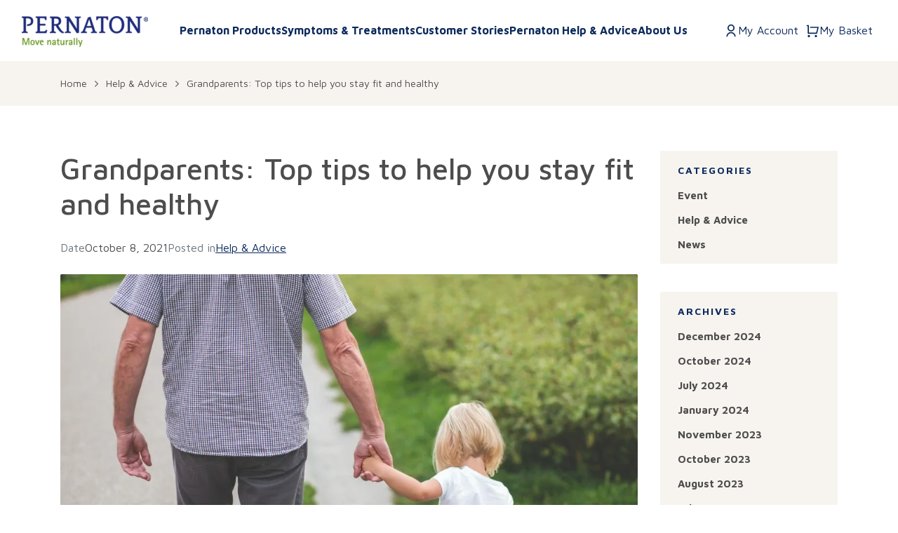

--- FILE ---
content_type: text/html; charset=UTF-8
request_url: https://www.pernaton.co.uk/2021/10/08/grandparents-top-tips-to-help-you-stay-fit-and-healthy/
body_size: 15965
content:
<!DOCTYPE html>
<html lang="en-GB">
<head>
	<meta charset="utf-8">
<meta name="viewport" content="width=device-width, initial-scale=1">

<link rel="preconnect" href="https://fonts.googleapis.com">
<link rel="preconnect" href="https://fonts.gstatic.com" crossorigin>

<meta name='robots' content='index, follow, max-image-preview:large, max-snippet:-1, max-video-preview:-1' />
<script id="cookieyes" type="text/javascript" src="https://cdn-cookieyes.com/client_data/967bd20806d147433d2e14e1/script.js"></script>
            <script data-no-defer="1" data-ezscrex="false" data-cfasync="false" data-pagespeed-no-defer data-cookieconsent="ignore">
                var ctPublicFunctions = {"_ajax_nonce":"f02a116b53","_rest_nonce":"26102390a6","_ajax_url":"\/wp-admin\/admin-ajax.php","_rest_url":"https:\/\/www.pernaton.co.uk\/wp-json\/","data__cookies_type":"none","data__ajax_type":"rest","data__bot_detector_enabled":"0","data__frontend_data_log_enabled":1,"cookiePrefix":"","wprocket_detected":false,"host_url":"www.pernaton.co.uk","text__ee_click_to_select":"Click to select the whole data","text__ee_original_email":"The complete one is","text__ee_got_it":"Got it","text__ee_blocked":"Blocked","text__ee_cannot_connect":"Cannot connect","text__ee_cannot_decode":"Can not decode email. Unknown reason","text__ee_email_decoder":"CleanTalk email decoder","text__ee_wait_for_decoding":"The magic is on the way!","text__ee_decoding_process":"Please wait a few seconds while we decode the contact data."}
            </script>
        
            <script data-no-defer="1" data-ezscrex="false" data-cfasync="false" data-pagespeed-no-defer data-cookieconsent="ignore">
                var ctPublic = {"_ajax_nonce":"f02a116b53","settings__forms__check_internal":"0","settings__forms__check_external":"0","settings__forms__force_protection":0,"settings__forms__search_test":"1","settings__forms__wc_add_to_cart":"0","settings__data__bot_detector_enabled":"0","settings__sfw__anti_crawler":0,"blog_home":"https:\/\/www.pernaton.co.uk\/","pixel__setting":"3","pixel__enabled":false,"pixel__url":"https:\/\/moderate3-v4.cleantalk.org\/pixel\/ec727d02ee117790cad733bace752abd.gif","data__email_check_before_post":"1","data__email_check_exist_post":0,"data__cookies_type":"none","data__key_is_ok":true,"data__visible_fields_required":true,"wl_brandname":"Anti-Spam by CleanTalk","wl_brandname_short":"CleanTalk","ct_checkjs_key":1418495376,"emailEncoderPassKey":"cae542044f2825c2adc51c35c2f21aa4","bot_detector_forms_excluded":"W10=","advancedCacheExists":false,"varnishCacheExists":false,"wc_ajax_add_to_cart":true}
            </script>
        
<!-- Google Tag Manager for WordPress by gtm4wp.com -->
<script data-cfasync="false" data-pagespeed-no-defer>
	var gtm4wp_datalayer_name = "dataLayer";
	var dataLayer = dataLayer || [];
	const gtm4wp_use_sku_instead = 1;
	const gtm4wp_currency = 'GBP';
	const gtm4wp_product_per_impression = 10;
	const gtm4wp_clear_ecommerce = false;
	const gtm4wp_datalayer_max_timeout = 2000;
</script>
<!-- End Google Tag Manager for WordPress by gtm4wp.com -->
	<!-- This site is optimized with the Yoast SEO plugin v26.8 - https://yoast.com/product/yoast-seo-wordpress/ -->
	<title>Grandparents: Top tips to help you stay fit and healthy - Pernaton</title>
	<link rel="canonical" href="https://www.pernaton.co.uk/2021/10/08/grandparents-top-tips-to-help-you-stay-fit-and-healthy/" />
	<meta property="og:locale" content="en_GB" />
	<meta property="og:type" content="article" />
	<meta property="og:title" content="Grandparents: Top tips to help you stay fit and healthy - Pernaton" />
	<meta property="og:description" content="Those of us lucky enough to be grandparents know the importance of our role in bringing up our grandchildren. In fact, most of us see our grandchildren at least once a week. From playing games, going on holiday, babysitting, having treats and imparting words of wisdom, being a grandma or grandpa requires good, healthy energy [&hellip;]" />
	<meta property="og:url" content="https://www.pernaton.co.uk/2021/10/08/grandparents-top-tips-to-help-you-stay-fit-and-healthy/" />
	<meta property="og:site_name" content="Pernaton" />
	<meta property="article:publisher" content="https://www.facebook.com/PernatonNatural" />
	<meta property="article:published_time" content="2021-10-08T09:53:00+00:00" />
	<meta property="article:modified_time" content="2023-11-30T10:34:56+00:00" />
	<meta property="og:image" content="https://www.pernaton.co.uk/wp-content/uploads/2022/09/active-adolescent-child-167300-1024x683-1.jpeg" />
	<meta property="og:image:width" content="1024" />
	<meta property="og:image:height" content="683" />
	<meta property="og:image:type" content="image/jpeg" />
	<meta name="author" content="Olivia Whiting" />
	<meta name="twitter:card" content="summary_large_image" />
	<meta name="twitter:creator" content="@pernatonuk" />
	<meta name="twitter:site" content="@pernatonuk" />
	<script type="application/ld+json" class="yoast-schema-graph">{"@context":"https://schema.org","@graph":[{"@type":"Article","@id":"https://www.pernaton.co.uk/2021/10/08/grandparents-top-tips-to-help-you-stay-fit-and-healthy/#article","isPartOf":{"@id":"https://www.pernaton.co.uk/2021/10/08/grandparents-top-tips-to-help-you-stay-fit-and-healthy/"},"author":{"name":"Olivia Whiting","@id":"https://www.pernaton.co.uk/#/schema/person/4238c6eac51e301bb7bd7babd525c767"},"headline":"Grandparents: Top tips to help you stay fit and healthy","datePublished":"2021-10-08T09:53:00+00:00","dateModified":"2023-11-30T10:34:56+00:00","mainEntityOfPage":{"@id":"https://www.pernaton.co.uk/2021/10/08/grandparents-top-tips-to-help-you-stay-fit-and-healthy/"},"wordCount":540,"publisher":{"@id":"https://www.pernaton.co.uk/#organization"},"image":{"@id":"https://www.pernaton.co.uk/2021/10/08/grandparents-top-tips-to-help-you-stay-fit-and-healthy/#primaryimage"},"thumbnailUrl":"https://www.pernaton.co.uk/wp-content/uploads/2022/09/active-adolescent-child-167300-1024x683-1.jpeg","articleSection":["Help &amp; Advice"],"inLanguage":"en-GB"},{"@type":"WebPage","@id":"https://www.pernaton.co.uk/2021/10/08/grandparents-top-tips-to-help-you-stay-fit-and-healthy/","url":"https://www.pernaton.co.uk/2021/10/08/grandparents-top-tips-to-help-you-stay-fit-and-healthy/","name":"Grandparents: Top tips to help you stay fit and healthy - Pernaton","isPartOf":{"@id":"https://www.pernaton.co.uk/#website"},"primaryImageOfPage":{"@id":"https://www.pernaton.co.uk/2021/10/08/grandparents-top-tips-to-help-you-stay-fit-and-healthy/#primaryimage"},"image":{"@id":"https://www.pernaton.co.uk/2021/10/08/grandparents-top-tips-to-help-you-stay-fit-and-healthy/#primaryimage"},"thumbnailUrl":"https://www.pernaton.co.uk/wp-content/uploads/2022/09/active-adolescent-child-167300-1024x683-1.jpeg","datePublished":"2021-10-08T09:53:00+00:00","dateModified":"2023-11-30T10:34:56+00:00","breadcrumb":{"@id":"https://www.pernaton.co.uk/2021/10/08/grandparents-top-tips-to-help-you-stay-fit-and-healthy/#breadcrumb"},"inLanguage":"en-GB","potentialAction":[{"@type":"ReadAction","target":["https://www.pernaton.co.uk/2021/10/08/grandparents-top-tips-to-help-you-stay-fit-and-healthy/"]}]},{"@type":"ImageObject","inLanguage":"en-GB","@id":"https://www.pernaton.co.uk/2021/10/08/grandparents-top-tips-to-help-you-stay-fit-and-healthy/#primaryimage","url":"https://www.pernaton.co.uk/wp-content/uploads/2022/09/active-adolescent-child-167300-1024x683-1.jpeg","contentUrl":"https://www.pernaton.co.uk/wp-content/uploads/2022/09/active-adolescent-child-167300-1024x683-1.jpeg","width":1024,"height":683},{"@type":"BreadcrumbList","@id":"https://www.pernaton.co.uk/2021/10/08/grandparents-top-tips-to-help-you-stay-fit-and-healthy/#breadcrumb","itemListElement":[{"@type":"ListItem","position":1,"name":"Home","item":"https://www.pernaton.co.uk/"},{"@type":"ListItem","position":2,"name":"Grandparents: Top tips to help you stay fit and healthy"}]},{"@type":"WebSite","@id":"https://www.pernaton.co.uk/#website","url":"https://www.pernaton.co.uk/","name":"Pernaton","description":"Move Naturally","publisher":{"@id":"https://www.pernaton.co.uk/#organization"},"potentialAction":[{"@type":"SearchAction","target":{"@type":"EntryPoint","urlTemplate":"https://www.pernaton.co.uk/?s={search_term_string}"},"query-input":{"@type":"PropertyValueSpecification","valueRequired":true,"valueName":"search_term_string"}}],"inLanguage":"en-GB"},{"@type":"Organization","@id":"https://www.pernaton.co.uk/#organization","name":"Pernaton","url":"https://www.pernaton.co.uk/","logo":{"@type":"ImageObject","inLanguage":"en-GB","@id":"https://www.pernaton.co.uk/#/schema/logo/image/","url":"https://www.pernaton.co.uk/wp-content/uploads/2022/07/logo.png","contentUrl":"https://www.pernaton.co.uk/wp-content/uploads/2022/07/logo.png","width":154,"height":39,"caption":"Pernaton"},"image":{"@id":"https://www.pernaton.co.uk/#/schema/logo/image/"},"sameAs":["https://www.facebook.com/PernatonNatural","https://x.com/pernatonuk","https://www.instagram.com/pernatonuk/"]},{"@type":"Person","@id":"https://www.pernaton.co.uk/#/schema/person/4238c6eac51e301bb7bd7babd525c767","name":"Olivia Whiting","image":{"@type":"ImageObject","inLanguage":"en-GB","@id":"https://www.pernaton.co.uk/#/schema/person/image/","url":"https://secure.gravatar.com/avatar/bc6f2f1d3679029342c54a22468971d47e1cdfad6d577d8cf6d0744b87921aa6?s=96&d=mm&r=g","contentUrl":"https://secure.gravatar.com/avatar/bc6f2f1d3679029342c54a22468971d47e1cdfad6d577d8cf6d0744b87921aa6?s=96&d=mm&r=g","caption":"Olivia Whiting"},"url":"https://www.pernaton.co.uk/author/owhitingry-tm/"}]}</script>
	<!-- / Yoast SEO plugin. -->


<link rel='dns-prefetch' href='//www.googletagmanager.com' />
<link rel='dns-prefetch' href='//fonts.googleapis.com' />
<link rel="alternate" title="oEmbed (JSON)" type="application/json+oembed" href="https://www.pernaton.co.uk/wp-json/oembed/1.0/embed?url=https%3A%2F%2Fwww.pernaton.co.uk%2F2021%2F10%2F08%2Fgrandparents-top-tips-to-help-you-stay-fit-and-healthy%2F" />
<link rel="alternate" title="oEmbed (XML)" type="text/xml+oembed" href="https://www.pernaton.co.uk/wp-json/oembed/1.0/embed?url=https%3A%2F%2Fwww.pernaton.co.uk%2F2021%2F10%2F08%2Fgrandparents-top-tips-to-help-you-stay-fit-and-healthy%2F&#038;format=xml" />
<style id='wp-img-auto-sizes-contain-inline-css'>
img:is([sizes=auto i],[sizes^="auto," i]){contain-intrinsic-size:3000px 1500px}
/*# sourceURL=wp-img-auto-sizes-contain-inline-css */
</style>
<style id='classic-theme-styles-inline-css'>
/*! This file is auto-generated */
.wp-block-button__link{color:#fff;background-color:#32373c;border-radius:9999px;box-shadow:none;text-decoration:none;padding:calc(.667em + 2px) calc(1.333em + 2px);font-size:1.125em}.wp-block-file__button{background:#32373c;color:#fff;text-decoration:none}
/*# sourceURL=/wp-includes/css/classic-themes.min.css */
</style>
<link rel='stylesheet' id='cleantalk-public-css-css' href='https://www.pernaton.co.uk/wp-content/plugins/cleantalk-spam-protect/css/cleantalk-public.min.css?ver=6.71_1769112570' media='all' />
<link rel='stylesheet' id='cleantalk-email-decoder-css-css' href='https://www.pernaton.co.uk/wp-content/plugins/cleantalk-spam-protect/css/cleantalk-email-decoder.min.css?ver=6.71_1769112570' media='all' />
<link rel='stylesheet' id='contact-form-7-css' href='https://www.pernaton.co.uk/wp-content/plugins/contact-form-7/includes/css/styles.css?ver=6.1.4' media='all' />
<link rel='stylesheet' id='woocommerce-layout-css' href='https://www.pernaton.co.uk/wp-content/plugins/woocommerce/assets/css/woocommerce-layout.css?ver=10.4.3' media='all' />
<link rel='stylesheet' id='woocommerce-smallscreen-css' href='https://www.pernaton.co.uk/wp-content/plugins/woocommerce/assets/css/woocommerce-smallscreen.css?ver=10.4.3' media='only screen and (max-width: 768px)' />
<link rel='stylesheet' id='woocommerce-general-css' href='https://www.pernaton.co.uk/wp-content/plugins/woocommerce/assets/css/woocommerce.css?ver=10.4.3' media='all' />
<style id='woocommerce-inline-inline-css'>
.woocommerce form .form-row .required { visibility: visible; }
/*# sourceURL=woocommerce-inline-inline-css */
</style>
<link rel='stylesheet' id='theme-fonts-google-a-css' href='https://fonts.googleapis.com/css2?family=Maven+Pro%3Awght%40400%3B500%3B700&#038;display=swap&#038;ver=1' media='all' />
<link rel='stylesheet' id='theme-fonts-google-b-css' href='https://fonts.googleapis.com/css2?family=Alice&#038;display=swap&#038;ver=1' media='all' />
<link rel='stylesheet' id='theme-styles-css' href='https://www.pernaton.co.uk/wp-content/themes/odin/assets/build/main.css?ver=1671107016' media='all' />
<style id='generateblocks-inline-css'>
:root{--gb-container-width:1100px;}.gb-container .wp-block-image img{vertical-align:middle;}.gb-grid-wrapper .wp-block-image{margin-bottom:0;}.gb-highlight{background:none;}.gb-shape{line-height:0;}
/*# sourceURL=generateblocks-inline-css */
</style>
<link rel='stylesheet' id='wp-block-paragraph-css' href='https://www.pernaton.co.uk/wp-includes/blocks/paragraph/style.min.css?ver=6.9' media='all' />
<link rel='stylesheet' id='wp-block-heading-css' href='https://www.pernaton.co.uk/wp-includes/blocks/heading/style.min.css?ver=6.9' media='all' />
<script id="woocommerce-google-analytics-integration-gtag-js-after">
/* Google Analytics for WooCommerce (gtag.js) */
					window.dataLayer = window.dataLayer || [];
					function gtag(){dataLayer.push(arguments);}
					// Set up default consent state.
					for ( const mode of [{"analytics_storage":"denied","ad_storage":"denied","ad_user_data":"denied","ad_personalization":"denied","region":["AT","BE","BG","HR","CY","CZ","DK","EE","FI","FR","DE","GR","HU","IS","IE","IT","LV","LI","LT","LU","MT","NL","NO","PL","PT","RO","SK","SI","ES","SE","GB","CH"]}] || [] ) {
						gtag( "consent", "default", { "wait_for_update": 500, ...mode } );
					}
					gtag("js", new Date());
					gtag("set", "developer_id.dOGY3NW", true);
					gtag("config", "G-FVNQTDNH8L", {"track_404":true,"allow_google_signals":true,"logged_in":false,"linker":{"domains":[],"allow_incoming":false},"custom_map":{"dimension1":"logged_in"}});
//# sourceURL=woocommerce-google-analytics-integration-gtag-js-after
</script>
<script src="https://www.pernaton.co.uk/wp-content/plugins/cleantalk-spam-protect/js/apbct-public-bundle_gathering.min.js?ver=6.71_1769112570" id="apbct-public-bundle_gathering.min-js-js"></script>
<script src="https://www.pernaton.co.uk/wp-includes/js/jquery/jquery.min.js?ver=3.7.1" id="jquery-core-js"></script>
<script src="https://www.pernaton.co.uk/wp-includes/js/jquery/jquery-migrate.min.js?ver=3.4.1" id="jquery-migrate-js"></script>
<script src="https://www.pernaton.co.uk/wp-content/plugins/woocommerce/assets/js/jquery-blockui/jquery.blockUI.min.js?ver=2.7.0-wc.10.4.3" id="wc-jquery-blockui-js" defer data-wp-strategy="defer"></script>
<script id="wc-add-to-cart-js-extra">
var wc_add_to_cart_params = {"ajax_url":"/wp-admin/admin-ajax.php","wc_ajax_url":"/?wc-ajax=%%endpoint%%","i18n_view_cart":"View basket","cart_url":"https://www.pernaton.co.uk/pernaton-cart/","is_cart":"","cart_redirect_after_add":"no"};
//# sourceURL=wc-add-to-cart-js-extra
</script>
<script src="https://www.pernaton.co.uk/wp-content/plugins/woocommerce/assets/js/frontend/add-to-cart.min.js?ver=10.4.3" id="wc-add-to-cart-js" defer data-wp-strategy="defer"></script>
<script src="https://www.pernaton.co.uk/wp-content/plugins/woocommerce/assets/js/js-cookie/js.cookie.min.js?ver=2.1.4-wc.10.4.3" id="wc-js-cookie-js" defer data-wp-strategy="defer"></script>
<script id="woocommerce-js-extra">
var woocommerce_params = {"ajax_url":"/wp-admin/admin-ajax.php","wc_ajax_url":"/?wc-ajax=%%endpoint%%","i18n_password_show":"Show password","i18n_password_hide":"Hide password"};
//# sourceURL=woocommerce-js-extra
</script>
<script src="https://www.pernaton.co.uk/wp-content/plugins/woocommerce/assets/js/frontend/woocommerce.min.js?ver=10.4.3" id="woocommerce-js" defer data-wp-strategy="defer"></script>
<link rel="https://api.w.org/" href="https://www.pernaton.co.uk/wp-json/" /><link rel="alternate" title="JSON" type="application/json" href="https://www.pernaton.co.uk/wp-json/wp/v2/posts/448" /><link rel="EditURI" type="application/rsd+xml" title="RSD" href="https://www.pernaton.co.uk/xmlrpc.php?rsd" />
<meta name="generator" content="WordPress 6.9" />
<meta name="generator" content="WooCommerce 10.4.3" />
<link rel='shortlink' href='https://www.pernaton.co.uk/?p=448' />

<!-- Google Tag Manager for WordPress by gtm4wp.com -->
<!-- GTM Container placement set to off -->
<script data-cfasync="false" data-pagespeed-no-defer>
	var dataLayer_content = {"pagePostType":"post","pagePostType2":"single-post","pageCategory":["help-advice"],"pagePostAuthor":"Olivia Whiting","cartContent":{"totals":{"applied_coupons":[],"discount_total":0,"subtotal":0,"total":0},"items":[]}};
	dataLayer.push( dataLayer_content );
</script>
<script data-cfasync="false" data-pagespeed-no-defer>
	console.warn && console.warn("[GTM4WP] Google Tag Manager container code placement set to OFF !!!");
	console.warn && console.warn("[GTM4WP] Data layer codes are active but GTM container must be loaded using custom coding !!!");
</script>
<!-- End Google Tag Manager for WordPress by gtm4wp.com --><!-- Google site verification - Google for WooCommerce -->
<meta name="google-site-verification" content="-VwhCSHyLGadRekX7vOTpsIu2xD_yzjJGkGG5k3lHTU" />
	<noscript><style>.woocommerce-product-gallery{ opacity: 1 !important; }</style></noscript>
	<link rel="icon" href="https://www.pernaton.co.uk/wp-content/uploads/2022/10/cropped-favicon-1-32x32.jpg" sizes="32x32" />
<link rel="icon" href="https://www.pernaton.co.uk/wp-content/uploads/2022/10/cropped-favicon-1-192x192.jpg" sizes="192x192" />
<link rel="apple-touch-icon" href="https://www.pernaton.co.uk/wp-content/uploads/2022/10/cropped-favicon-1-180x180.jpg" />
<meta name="msapplication-TileImage" content="https://www.pernaton.co.uk/wp-content/uploads/2022/10/cropped-favicon-1-270x270.jpg" />

<!-- Google Tag Manager -->
<script>(function(w,d,s,l,i){w[l]=w[l]||[];w[l].push({'gtm.start':
new Date().getTime(),event:'gtm.js'});var f=d.getElementsByTagName(s)[0],
j=d.createElement(s),dl=l!='dataLayer'?'&l='+l:'';j.async=true;j.src=
'https://www.googletagmanager.com/gtm.js?id='+i+dl;f.parentNode.insertBefore(j,f);
})(window,document,'script','dataLayer','GTM-5P9GQXB');</script>
<!-- End Google Tag Manager -->

<!-- Hotjar Tracking Code for Pernaton Website -->
<script>
    (function(h,o,t,j,a,r){
        h.hj=h.hj||function(){(h.hj.q=h.hj.q||[]).push(arguments)};
        h._hjSettings={hjid:3913367,hjsv:6};
        a=o.getElementsByTagName('head')[0];
        r=o.createElement('script');r.async=1;
        r.src=t+h._hjSettings.hjid+j+h._hjSettings.hjsv;
        a.appendChild(r);
    })(window,document,'https://static.hotjar.com/c/hotjar-','.js?sv=');
</script>

<!-- Google tag (gtag.js) -->
<script async src="https://www.googletagmanager.com/gtag/js?id=G-P0KBJD823S"></script>
<script>
  window.dataLayer = window.dataLayer || [];
  function gtag(){dataLayer.push(arguments);}
  gtag('js', new Date());

  gtag('config', 'G-P0KBJD823S');
</script>

<!-- Meta Pixel Code -->
<script>
!function(f,b,e,v,n,t,s)
{if(f.fbq)return;n=f.fbq=function(){n.callMethod?
n.callMethod.apply(n,arguments):n.queue.push(arguments)};
if(!f._fbq)f._fbq=n;n.push=n;n.loaded=!0;n.version='2.0';
n.queue=[];t=b.createElement(e);t.async=!0;
t.src=v;s=b.getElementsByTagName(e)[0];
s.parentNode.insertBefore(t,s)}(window, document,'script',
'https://connect.facebook.net/en_US/fbevents.js');
fbq('init', '413547522753878');
fbq('track', 'PageView');
</script>
<noscript><img height="1" width="1" style="display:none" src="https://www.facebook.com/tr?id=413547522753878&ev=PageView&noscript=1"/></noscript>
<!-- End Meta Pixel Code -->

<!-- Vimeo Video Style Fix -->
<style>
.is-provider-vimeo {
  --video--width: 1296;
  --video--height: 540;

  position: relative;
  padding-bottom: calc(var(--video--height) / var(--video--width) * 100%); /* 41.66666667% */
  overflow: hidden;
  max-width: 100%;
  background: black;
}

.is-provider-vimeo iframe,
.is-provider-vimeo object,
.is-provider-vimeo embed {
  position: absolute;
  top: 0;
  left: 0;
  width: 100%;
  height: 100%;
}
</style>
<!-- END --><link rel='stylesheet' id='wc-blocks-style-css' href='https://www.pernaton.co.uk/wp-content/plugins/woocommerce/assets/client/blocks/wc-blocks.css?ver=wc-10.4.3' media='all' />
<style id='global-styles-inline-css'>
:root{--wp--preset--aspect-ratio--square: 1;--wp--preset--aspect-ratio--4-3: 4/3;--wp--preset--aspect-ratio--3-4: 3/4;--wp--preset--aspect-ratio--3-2: 3/2;--wp--preset--aspect-ratio--2-3: 2/3;--wp--preset--aspect-ratio--16-9: 16/9;--wp--preset--aspect-ratio--9-16: 9/16;--wp--preset--color--black: #000000;--wp--preset--color--cyan-bluish-gray: #abb8c3;--wp--preset--color--white: #ffffff;--wp--preset--color--pale-pink: #f78da7;--wp--preset--color--vivid-red: #cf2e2e;--wp--preset--color--luminous-vivid-orange: #ff6900;--wp--preset--color--luminous-vivid-amber: #fcb900;--wp--preset--color--light-green-cyan: #7bdcb5;--wp--preset--color--vivid-green-cyan: #00d084;--wp--preset--color--pale-cyan-blue: #8ed1fc;--wp--preset--color--vivid-cyan-blue: #0693e3;--wp--preset--color--vivid-purple: #9b51e0;--wp--preset--color--primary: #6366F1;--wp--preset--color--secondary: #22C55E;--wp--preset--color--light: #F1F5F9;--wp--preset--color--dark: #1E293B;--wp--preset--gradient--vivid-cyan-blue-to-vivid-purple: linear-gradient(135deg,rgb(6,147,227) 0%,rgb(155,81,224) 100%);--wp--preset--gradient--light-green-cyan-to-vivid-green-cyan: linear-gradient(135deg,rgb(122,220,180) 0%,rgb(0,208,130) 100%);--wp--preset--gradient--luminous-vivid-amber-to-luminous-vivid-orange: linear-gradient(135deg,rgb(252,185,0) 0%,rgb(255,105,0) 100%);--wp--preset--gradient--luminous-vivid-orange-to-vivid-red: linear-gradient(135deg,rgb(255,105,0) 0%,rgb(207,46,46) 100%);--wp--preset--gradient--very-light-gray-to-cyan-bluish-gray: linear-gradient(135deg,rgb(238,238,238) 0%,rgb(169,184,195) 100%);--wp--preset--gradient--cool-to-warm-spectrum: linear-gradient(135deg,rgb(74,234,220) 0%,rgb(151,120,209) 20%,rgb(207,42,186) 40%,rgb(238,44,130) 60%,rgb(251,105,98) 80%,rgb(254,248,76) 100%);--wp--preset--gradient--blush-light-purple: linear-gradient(135deg,rgb(255,206,236) 0%,rgb(152,150,240) 100%);--wp--preset--gradient--blush-bordeaux: linear-gradient(135deg,rgb(254,205,165) 0%,rgb(254,45,45) 50%,rgb(107,0,62) 100%);--wp--preset--gradient--luminous-dusk: linear-gradient(135deg,rgb(255,203,112) 0%,rgb(199,81,192) 50%,rgb(65,88,208) 100%);--wp--preset--gradient--pale-ocean: linear-gradient(135deg,rgb(255,245,203) 0%,rgb(182,227,212) 50%,rgb(51,167,181) 100%);--wp--preset--gradient--electric-grass: linear-gradient(135deg,rgb(202,248,128) 0%,rgb(113,206,126) 100%);--wp--preset--gradient--midnight: linear-gradient(135deg,rgb(2,3,129) 0%,rgb(40,116,252) 100%);--wp--preset--font-size--small: 13px;--wp--preset--font-size--medium: 20px;--wp--preset--font-size--large: 36px;--wp--preset--font-size--x-large: 42px;--wp--preset--spacing--20: 0.44rem;--wp--preset--spacing--30: 0.67rem;--wp--preset--spacing--40: 1rem;--wp--preset--spacing--50: 1.5rem;--wp--preset--spacing--60: 2.25rem;--wp--preset--spacing--70: 3.38rem;--wp--preset--spacing--80: 5.06rem;--wp--preset--shadow--natural: 6px 6px 9px rgba(0, 0, 0, 0.2);--wp--preset--shadow--deep: 12px 12px 50px rgba(0, 0, 0, 0.4);--wp--preset--shadow--sharp: 6px 6px 0px rgba(0, 0, 0, 0.2);--wp--preset--shadow--outlined: 6px 6px 0px -3px rgb(255, 255, 255), 6px 6px rgb(0, 0, 0);--wp--preset--shadow--crisp: 6px 6px 0px rgb(0, 0, 0);}:where(.is-layout-flex){gap: 0.5em;}:where(.is-layout-grid){gap: 0.5em;}body .is-layout-flex{display: flex;}.is-layout-flex{flex-wrap: wrap;align-items: center;}.is-layout-flex > :is(*, div){margin: 0;}body .is-layout-grid{display: grid;}.is-layout-grid > :is(*, div){margin: 0;}:where(.wp-block-columns.is-layout-flex){gap: 2em;}:where(.wp-block-columns.is-layout-grid){gap: 2em;}:where(.wp-block-post-template.is-layout-flex){gap: 1.25em;}:where(.wp-block-post-template.is-layout-grid){gap: 1.25em;}.has-black-color{color: var(--wp--preset--color--black) !important;}.has-cyan-bluish-gray-color{color: var(--wp--preset--color--cyan-bluish-gray) !important;}.has-white-color{color: var(--wp--preset--color--white) !important;}.has-pale-pink-color{color: var(--wp--preset--color--pale-pink) !important;}.has-vivid-red-color{color: var(--wp--preset--color--vivid-red) !important;}.has-luminous-vivid-orange-color{color: var(--wp--preset--color--luminous-vivid-orange) !important;}.has-luminous-vivid-amber-color{color: var(--wp--preset--color--luminous-vivid-amber) !important;}.has-light-green-cyan-color{color: var(--wp--preset--color--light-green-cyan) !important;}.has-vivid-green-cyan-color{color: var(--wp--preset--color--vivid-green-cyan) !important;}.has-pale-cyan-blue-color{color: var(--wp--preset--color--pale-cyan-blue) !important;}.has-vivid-cyan-blue-color{color: var(--wp--preset--color--vivid-cyan-blue) !important;}.has-vivid-purple-color{color: var(--wp--preset--color--vivid-purple) !important;}.has-black-background-color{background-color: var(--wp--preset--color--black) !important;}.has-cyan-bluish-gray-background-color{background-color: var(--wp--preset--color--cyan-bluish-gray) !important;}.has-white-background-color{background-color: var(--wp--preset--color--white) !important;}.has-pale-pink-background-color{background-color: var(--wp--preset--color--pale-pink) !important;}.has-vivid-red-background-color{background-color: var(--wp--preset--color--vivid-red) !important;}.has-luminous-vivid-orange-background-color{background-color: var(--wp--preset--color--luminous-vivid-orange) !important;}.has-luminous-vivid-amber-background-color{background-color: var(--wp--preset--color--luminous-vivid-amber) !important;}.has-light-green-cyan-background-color{background-color: var(--wp--preset--color--light-green-cyan) !important;}.has-vivid-green-cyan-background-color{background-color: var(--wp--preset--color--vivid-green-cyan) !important;}.has-pale-cyan-blue-background-color{background-color: var(--wp--preset--color--pale-cyan-blue) !important;}.has-vivid-cyan-blue-background-color{background-color: var(--wp--preset--color--vivid-cyan-blue) !important;}.has-vivid-purple-background-color{background-color: var(--wp--preset--color--vivid-purple) !important;}.has-black-border-color{border-color: var(--wp--preset--color--black) !important;}.has-cyan-bluish-gray-border-color{border-color: var(--wp--preset--color--cyan-bluish-gray) !important;}.has-white-border-color{border-color: var(--wp--preset--color--white) !important;}.has-pale-pink-border-color{border-color: var(--wp--preset--color--pale-pink) !important;}.has-vivid-red-border-color{border-color: var(--wp--preset--color--vivid-red) !important;}.has-luminous-vivid-orange-border-color{border-color: var(--wp--preset--color--luminous-vivid-orange) !important;}.has-luminous-vivid-amber-border-color{border-color: var(--wp--preset--color--luminous-vivid-amber) !important;}.has-light-green-cyan-border-color{border-color: var(--wp--preset--color--light-green-cyan) !important;}.has-vivid-green-cyan-border-color{border-color: var(--wp--preset--color--vivid-green-cyan) !important;}.has-pale-cyan-blue-border-color{border-color: var(--wp--preset--color--pale-cyan-blue) !important;}.has-vivid-cyan-blue-border-color{border-color: var(--wp--preset--color--vivid-cyan-blue) !important;}.has-vivid-purple-border-color{border-color: var(--wp--preset--color--vivid-purple) !important;}.has-vivid-cyan-blue-to-vivid-purple-gradient-background{background: var(--wp--preset--gradient--vivid-cyan-blue-to-vivid-purple) !important;}.has-light-green-cyan-to-vivid-green-cyan-gradient-background{background: var(--wp--preset--gradient--light-green-cyan-to-vivid-green-cyan) !important;}.has-luminous-vivid-amber-to-luminous-vivid-orange-gradient-background{background: var(--wp--preset--gradient--luminous-vivid-amber-to-luminous-vivid-orange) !important;}.has-luminous-vivid-orange-to-vivid-red-gradient-background{background: var(--wp--preset--gradient--luminous-vivid-orange-to-vivid-red) !important;}.has-very-light-gray-to-cyan-bluish-gray-gradient-background{background: var(--wp--preset--gradient--very-light-gray-to-cyan-bluish-gray) !important;}.has-cool-to-warm-spectrum-gradient-background{background: var(--wp--preset--gradient--cool-to-warm-spectrum) !important;}.has-blush-light-purple-gradient-background{background: var(--wp--preset--gradient--blush-light-purple) !important;}.has-blush-bordeaux-gradient-background{background: var(--wp--preset--gradient--blush-bordeaux) !important;}.has-luminous-dusk-gradient-background{background: var(--wp--preset--gradient--luminous-dusk) !important;}.has-pale-ocean-gradient-background{background: var(--wp--preset--gradient--pale-ocean) !important;}.has-electric-grass-gradient-background{background: var(--wp--preset--gradient--electric-grass) !important;}.has-midnight-gradient-background{background: var(--wp--preset--gradient--midnight) !important;}.has-small-font-size{font-size: var(--wp--preset--font-size--small) !important;}.has-medium-font-size{font-size: var(--wp--preset--font-size--medium) !important;}.has-large-font-size{font-size: var(--wp--preset--font-size--large) !important;}.has-x-large-font-size{font-size: var(--wp--preset--font-size--x-large) !important;}
/*# sourceURL=global-styles-inline-css */
</style>
<link rel='stylesheet' id='wc-stripe-blocks-checkout-style-css' href='https://www.pernaton.co.uk/wp-content/plugins/woocommerce-gateway-stripe/build/upe-blocks.css?ver=5149cca93b0373758856' media='all' />
</head>
<body class="wp-singular post-template-default single single-post postid-448 single-format-standard wp-embed-responsive wp-theme-odin theme-odin woocommerce-no-js">

	<!-- Google Tag Manager (noscript) -->
<noscript><iframe src="https://www.googletagmanager.com/ns.html?id=GTM-5P9GQXB"
height="0" width="0" style="display:none;visibility:hidden"></iframe></noscript>
<!-- End Google Tag Manager (noscript) -->
	<header id="site-header">
	<div class="container-fluid">
		<div class="row align-items-center justify-content-between">
			<div class="col-auto">
				<a href="https://www.pernaton.co.uk" class="logo">
	<img width="180" height="44" src="https://www.pernaton.co.uk/wp-content/uploads/2024/03/Pernaton-move-naturally_colour-180x44.png" class="attachment-odin_small size-odin_small" alt="Pernaton" decoding="async" srcset="https://www.pernaton.co.uk/wp-content/uploads/2024/03/Pernaton-move-naturally_colour-180x44.png 180w, https://www.pernaton.co.uk/wp-content/uploads/2024/03/Pernaton-move-naturally_colour.png 300w" sizes="(max-width: 180px) 100vw, 180px" /></a>				<ul id="primary" class="odin-menu odin-menu-dropdowns"><li id="menu-item-31" class="menu-item menu-item-type-post_type menu-item-object-page menu-item-has-children menu-item-31"><a href="https://www.pernaton.co.uk/pernaton-products/">Pernaton Products</a>
<ul class="sub-menu">
	<li id="menu-item-198" class="menu-item menu-item-type-custom menu-item-object-custom menu-item-198"><a href="https://www.pernaton.co.uk/product/pernaton-gel/">PERNATON® Cooling Gel</a></li>
	<li id="menu-item-199" class="menu-item menu-item-type-custom menu-item-object-custom menu-item-199"><a href="https://www.pernaton.co.uk/product/pernaton-gel-forte/">PERNATON® Warming Gel</a></li>
</ul>
</li>
<li id="menu-item-32" class="menu-item menu-item-type-post_type menu-item-object-page menu-item-has-children menu-item-32"><a href="https://www.pernaton.co.uk/symptoms-and-treatment/">Symptoms &#038; Treatments</a>
<ul class="sub-menu">
	<li id="menu-item-33" class="menu-item menu-item-type-post_type menu-item-object-page menu-item-33"><a href="https://www.pernaton.co.uk/symptoms-and-treatment/joint-aches/">Joint Aches</a></li>
	<li id="menu-item-34" class="menu-item menu-item-type-post_type menu-item-object-page menu-item-34"><a href="https://www.pernaton.co.uk/symptoms-and-treatment/muscle-aches/">Muscle Aches</a></li>
</ul>
</li>
<li id="menu-item-2074" class="menu-item menu-item-type-post_type menu-item-object-page menu-item-2074"><a href="https://www.pernaton.co.uk/pernaton-customer-stories/">Customer Stories</a></li>
<li id="menu-item-36" class="menu-item menu-item-type-post_type menu-item-object-page menu-item-has-children menu-item-36"><a href="https://www.pernaton.co.uk/help-advice/">Pernaton Help &amp; Advice</a>
<ul class="sub-menu">
	<li id="menu-item-37" class="menu-item menu-item-type-post_type menu-item-object-page menu-item-37"><a href="https://www.pernaton.co.uk/help-advice/how-it-works/">How Pernaton Works</a></li>
	<li id="menu-item-130" class="menu-item menu-item-type-taxonomy menu-item-object-category current-post-ancestor current-menu-parent current-post-parent menu-item-130"><a href="https://www.pernaton.co.uk/category/help-advice/">Articles</a></li>
	<li id="menu-item-39" class="menu-item menu-item-type-post_type menu-item-object-page menu-item-39"><a href="https://www.pernaton.co.uk/help-advice/pernaton-faqs/">FAQs</a></li>
	<li id="menu-item-40" class="menu-item menu-item-type-post_type menu-item-object-page menu-item-40"><a href="https://www.pernaton.co.uk/contact/">Contact Us</a></li>
</ul>
</li>
<li id="menu-item-35" class="menu-item menu-item-type-post_type menu-item-object-page menu-item-35"><a href="https://www.pernaton.co.uk/about-pernaton/">About Us</a></li>
</ul>			</div>
			<div class="col-auto">
				<div class="actions">
					<a class="action-link--myaccount" href="https://www.pernaton.co.uk/my-account/">
						<span class="odin-icon odin-icon--remix"><svg xmlns="http://www.w3.org/2000/svg" viewBox="0 0 24 24" width="24" height="24"><path fill="none" d="M0 0h24v24H0z"/><path d="M4 22a8 8 0 1 1 16 0h-2a6 6 0 1 0-12 0H4zm8-9c-3.315 0-6-2.685-6-6s2.685-6 6-6 6 2.685 6 6-2.685 6-6 6zm0-2c2.21 0 4-1.79 4-4s-1.79-4-4-4-4 1.79-4 4 1.79 4 4 4z"/></svg></span>						<span class="label">My Account</span>
					</a>
					<a class="action-link--cart" href="https://www.pernaton.co.uk/pernaton-cart/">
						<span class="odin-icon odin-icon--remix"><svg xmlns="http://www.w3.org/2000/svg" viewBox="0 0 24 24" width="24" height="24"><path fill="none" d="M0 0h24v24H0z"/><path d="M4 16V4H2V2h3a1 1 0 0 1 1 1v12h12.438l2-8H8V5h13.72a1 1 0 0 1 .97 1.243l-2.5 10a1 1 0 0 1-.97.757H5a1 1 0 0 1-1-1zm2 7a2 2 0 1 1 0-4 2 2 0 0 1 0 4zm12 0a2 2 0 1 1 0-4 2 2 0 0 1 0 4z"/></svg></span>						<span class="label">My Basket</span>
						<span class="basket-count" style="display: none;">0</span>
					</a>
					<button 
	role="button" 
	class="button--offcanvas-trigger" 
	data-bs-toggle="offcanvas" 
	href="#offcanvas" 
	aria-controls="offcanvas"
	data-menu-trigger>
		<span class="odin-icon odin-icon--remix"><svg xmlns="http://www.w3.org/2000/svg" viewBox="0 0 24 24" width="24" height="24"><path fill="none" d="M0 0h24v24H0z"/><path d="M3 4h18v2H3V4zm0 7h18v2H3v-2zm0 7h18v2H3v-2z"/></svg></span>		<span class="visually-hidden">Menu</span>
</button>				</div>
			</div>
		</div>
	</div>
</header>
<div class="banner banner--simple">
	<div class="banner--content">
		<div class="container-lg">
			<div class="row">
				<div class="col-12 col-lg-8 col-xl-7">
					<div class="odin-breadcrumb text-truncate"><span property="itemListElement" typeof="ListItem"><a property="item" typeof="WebPage" title="Go to Pernaton." href="https://www.pernaton.co.uk" class="home" ><span property="name">Home</span></a><meta property="position" content="1"></span><span class="sep"><span class="odin-icon odin-icon--remix"><svg xmlns="http://www.w3.org/2000/svg" viewBox="0 0 24 24" width="24" height="24"><path fill="none" d="M0 0h24v24H0z" /><path d="M13.172 12l-4.95-4.95 1.414-1.414L16 12l-6.364 6.364-1.414-1.414z" /></svg></span></span><span property="itemListElement" typeof="ListItem"><a property="item" typeof="WebPage" title="Go to the Help &amp; Advice Category archives." href="https://www.pernaton.co.uk/category/help-advice/" class="taxonomy category" ><span property="name">Help &amp; Advice</span></a><meta property="position" content="2"></span><span class="sep"><span class="odin-icon odin-icon--remix"><svg xmlns="http://www.w3.org/2000/svg" viewBox="0 0 24 24" width="24" height="24"><path fill="none" d="M0 0h24v24H0z" /><path d="M13.172 12l-4.95-4.95 1.414-1.414L16 12l-6.364 6.364-1.414-1.414z" /></svg></span></span><span property="itemListElement" typeof="ListItem"><span property="name" class="post post-post current-item">Grandparents: Top tips to help you stay fit and healthy</span><meta property="url" content="https://www.pernaton.co.uk/2021/10/08/grandparents-top-tips-to-help-you-stay-fit-and-healthy/"><meta property="position" content="3"></span></div>				</div>
			</div>
		</div>
	</div>
</div><main id="main-content" class="odin-pt-4 odin-pb-4" itemscope itemprop="mainContentOfPage">
	<div class="container-lg">

	<div class="row justify-content-center">
		<div class="col-12 col-lg-9">
			<div class="odin-heading">
	<h2>
		Grandparents: Top tips to help you stay fit and healthy	</h2>
	</div>			<div class="post-meta hstack gap-4 mb-4">
				<div class="d-flex gap-2">
					<span class="text-muted">Date</span>
					<span>October 8, 2021</span>
				</div>
				<div class="d-flex gap-2">
					<span class="text-muted">Posted in</span>
					<a href="https://www.pernaton.co.uk/category/help-advice/" rel="tag">Help &amp; Advice</a>				</div>
			</div>
						<div class="featured-image mb-4">
				<div class="bg-image">
					<img width="1024" height="683" src="https://www.pernaton.co.uk/wp-content/uploads/2022/09/active-adolescent-child-167300-1024x683-1.jpeg" class="rounded wp-post-image" alt="" decoding="async" fetchpriority="high" srcset="https://www.pernaton.co.uk/wp-content/uploads/2022/09/active-adolescent-child-167300-1024x683-1.jpeg 1024w, https://www.pernaton.co.uk/wp-content/uploads/2022/09/active-adolescent-child-167300-1024x683-1-300x200.jpeg 300w, https://www.pernaton.co.uk/wp-content/uploads/2022/09/active-adolescent-child-167300-1024x683-1-630x420.jpeg 630w, https://www.pernaton.co.uk/wp-content/uploads/2022/09/active-adolescent-child-167300-1024x683-1-768x512.jpeg 768w, https://www.pernaton.co.uk/wp-content/uploads/2022/09/active-adolescent-child-167300-1024x683-1-180x120.jpeg 180w" sizes="(max-width: 1024px) 100vw, 1024px" />				</div>
			</div>
						<div class="rte">
				
<p>Those of us lucky enough to be grandparents know the importance of our role in bringing up our grandchildren. In fact, most of us see our grandchildren at least once a week. From playing games, going on holiday, babysitting, having treats and imparting words of wisdom, being a grandma or grandpa requires good, healthy energy levels. We’ve put together some top tips to help you stay healthy and active as a grandparent and reveal the unexpected benefits of doing so.</p>



<h3 class="wp-block-heading">Eat a healthy diet</h3>



<p>As we get older our ability to digest, absorb and metabolise vitamins and minerals decreases. Therefore, it’s important that you focus on eating a healthy and balanced diet. For example, you should aim to consume two portions of fish a week, one of which should be oily. Fish contain omega-3 fatty acids which can help to alleviate swollen or tender joints, improve mobility and reduce symptoms of rheumatoid arthritis. Ideally your diet should be varied, contain lots of fruit and vegetables, wholegrains and include fortified food like bread or breakfast cereals which have added minerals and vitamins. This is also a great opportunity to teach your grandchildren about the importance of a balanced diet too. Take a look at these <a href="https://www.bbcgoodfood.com/recipes/category/family-kids">healthy child-friendly recipes</a> for inspiration.</p>



<h3 class="wp-block-heading">Exercise</h3>



<p>Alongside eating a healthy diet, it’s also vital that you keep fit and active. You should try and get into a routine to exercise for approximately twenty minutes each day and incorporate different types of exercises. This doesn’t mean that you need to run a marathon or go on a long hike, it can be as simple as going for a daily walk or taking your grandchildren to the local park. This helps to ensure that you stay flexible, maintain muscles and have good cardiovascular health.  It can also help to improve balance and strengthen bones, reduces the risk of heart disease and strokes and increases cardiovascular health. If you have limited mobility, there are still plenty of exercises you can do to keep fit. For example., swimming or exercising in water is very beneficial and reduces the risk of joint or muscle discomfort. You could also take your grandchildren swimming too. Other exercises like yoga helps to enhance your range of motion and reduces pain and stiffness. You should always start exercising slowly, gradually build your activity levels and set manageable goals.</p>



<h3 class="wp-block-heading">Psychological impact</h3>



<p>Whilst it’s important to stay fit and healthy for your grandchildren, being a grandparent can also have some unexpected health benefits too. For example, a&nbsp;<a href="https://www.livescience.com/38807-grandparents-grandchildren-protect-mental-health.html">study</a>&nbsp;has found that spending time with grandchildren can improve mental health, lower the risk of depression and boost your social life.</p>



<p>These tips are designed to help you eat properly and stay active. Do you have any top tips to help you stay fit and healthy as a grandparent? Please share your comments with us on our&nbsp;<a href="https://www.facebook.com/PernatonNatural/">Facebook,&nbsp;</a><a href="https://twitter.com/pernatonuk">Twitter</a>&nbsp;or&nbsp;<a href="https://www.instagram.com/pernatonuk/">Instagram.</a></p>



<p>At Pernaton we support you keeping active, getting outdoors and doing the things you love. Our pain-relieving gel is formulated with completely natural ingredients, supplying your body with essential nutrients to support joint function and relieve pain.</p>
			</div>
			<div class="pt-5 mt-5 border-top">
				<div class="share-button b d-flex gap-3 align-items-center">
	<span>Share this post</span>
	<div class="a2a_kit a2a_kit_size_32 a2a_default_style">
		<a class="a2a_dd" href="https://www.addtoany.com/share"></a>
		<a class="a2a_button_facebook"></a>
		<a class="a2a_button_twitter"></a>
		<a class="a2a_button_linkedin"></a>
		<a class="a2a_button_pinterest"></a>
	</div>
	<script type="text/javascript" src="//static.addtoany.com/menu/page.js"></script>
</div>			</div>
									<div class="pt-5 mt-5 border-top rte">
				<h3 class="mb-4">Related Posts</h3>
				<div class="row">
											<div class="col-12 col-md-6 col-lg-4 mb-5">
							<div class="odin-card odin-card-default">
	<div class="odin-card-image">
					<div class="post-terms">
				<span>
					Help &amp; Advice				</span>
			</div>
				<div>
			<img width="360" height="360" src="https://www.pernaton.co.uk/wp-content/uploads/2024/12/Untitled-design-35-360x360.png" class="attachment-odin_square size-odin_square wp-post-image" alt="" decoding="async" srcset="https://www.pernaton.co.uk/wp-content/uploads/2024/12/Untitled-design-35-360x360.png 360w, https://www.pernaton.co.uk/wp-content/uploads/2024/12/Untitled-design-35-150x150.png 150w, https://www.pernaton.co.uk/wp-content/uploads/2024/12/Untitled-design-35-550x550.png 550w, https://www.pernaton.co.uk/wp-content/uploads/2024/12/Untitled-design-35-100x100.png 100w" sizes="(max-width: 360px) 100vw, 360px" />		</div>
	</div>
	<div class="odin-card-content">
		<h2>
			<a href="https://www.pernaton.co.uk/2024/12/17/pernaton-wins-gold-for-best-joint-health-product/" class="stretched-link">
				Pernaton Wins Gold for Best Joint Health Product			</a>
		</h2>
		<div class="post-meta hstack gap-4 mb-2">
			<span>December 17, 2024</span>
		</div>
			</div>
</div>						</div>
											<div class="col-12 col-md-6 col-lg-4 mb-5">
							<div class="odin-card odin-card-default">
	<div class="odin-card-image">
					<div class="post-terms">
				<span>
					Event, Help &amp; Advice, News				</span>
			</div>
				<div>
			<img width="360" height="360" src="https://www.pernaton.co.uk/wp-content/uploads/2024/10/Pernaton-Blog-Images-Website-360x360.png" class="attachment-odin_square size-odin_square wp-post-image" alt="" decoding="async" srcset="https://www.pernaton.co.uk/wp-content/uploads/2024/10/Pernaton-Blog-Images-Website-360x360.png 360w, https://www.pernaton.co.uk/wp-content/uploads/2024/10/Pernaton-Blog-Images-Website-150x150.png 150w, https://www.pernaton.co.uk/wp-content/uploads/2024/10/Pernaton-Blog-Images-Website-550x550.png 550w, https://www.pernaton.co.uk/wp-content/uploads/2024/10/Pernaton-Blog-Images-Website-100x100.png 100w" sizes="(max-width: 360px) 100vw, 360px" />		</div>
	</div>
	<div class="odin-card-content">
		<h2>
			<a href="https://www.pernaton.co.uk/2024/10/08/run-recover-repeat-pernaton-takes-on-the-great-north-run-2024/" class="stretched-link">
				Run, Recover, Repeat: Pernaton Takes on the Great North Run 2024			</a>
		</h2>
		<div class="post-meta hstack gap-4 mb-2">
			<span>October 8, 2024</span>
		</div>
			</div>
</div>						</div>
											<div class="col-12 col-md-6 col-lg-4 mb-5">
							<div class="odin-card odin-card-default">
	<div class="odin-card-image">
					<div class="post-terms">
				<span>
					Help &amp; Advice, News				</span>
			</div>
				<div>
			<img width="360" height="360" src="https://www.pernaton.co.uk/wp-content/uploads/2024/07/Cover-Images-for-News-Updates-11-360x360.png" class="attachment-odin_square size-odin_square wp-post-image" alt="" decoding="async" srcset="https://www.pernaton.co.uk/wp-content/uploads/2024/07/Cover-Images-for-News-Updates-11-360x360.png 360w, https://www.pernaton.co.uk/wp-content/uploads/2024/07/Cover-Images-for-News-Updates-11-150x150.png 150w, https://www.pernaton.co.uk/wp-content/uploads/2024/07/Cover-Images-for-News-Updates-11-550x550.png 550w, https://www.pernaton.co.uk/wp-content/uploads/2024/07/Cover-Images-for-News-Updates-11-950x950.png 950w, https://www.pernaton.co.uk/wp-content/uploads/2024/07/Cover-Images-for-News-Updates-11-100x100.png 100w" sizes="(max-width: 360px) 100vw, 360px" />		</div>
	</div>
	<div class="odin-card-content">
		<h2>
			<a href="https://www.pernaton.co.uk/2024/07/24/pernaton-launches-in-boots/" class="stretched-link">
				Pernaton launches in Boots!			</a>
		</h2>
		<div class="post-meta hstack gap-4 mb-2">
			<span>July 24, 2024</span>
		</div>
			</div>
</div>						</div>
									</div>
			</div>
					</div>
		<div class="col-12 col-lg-3">
			<div id="sidebar" role="complementary">
	<div class="widget widget-categories">
	<h4 class="widget-title">Categories</h4>
	<div class="widget-body">
		<nav role="navigation" class="menu">
			<ul class="list-unstyled">
					<li class="cat-item cat-item-34"><a href="https://www.pernaton.co.uk/category/event/">Event</a>
</li>
	<li class="cat-item cat-item-1"><a href="https://www.pernaton.co.uk/category/help-advice/">Help &amp; Advice</a>
</li>
	<li class="cat-item cat-item-35"><a href="https://www.pernaton.co.uk/category/news/">News</a>
</li>
			</ul>
		</nav>
	</div>
</div>
	<div class="widget widget-archives">
	<h4 class="widget-title">Archives</h4>
	<div class="widget-body">
		<nav role="navigation" class="menu">
			<ul class="list-unstyled">
					<li><a href='https://www.pernaton.co.uk/2024/12/'>December 2024</a></li>
	<li><a href='https://www.pernaton.co.uk/2024/10/'>October 2024</a></li>
	<li><a href='https://www.pernaton.co.uk/2024/07/'>July 2024</a></li>
	<li><a href='https://www.pernaton.co.uk/2024/01/'>January 2024</a></li>
	<li><a href='https://www.pernaton.co.uk/2023/11/'>November 2023</a></li>
	<li><a href='https://www.pernaton.co.uk/2023/10/'>October 2023</a></li>
	<li><a href='https://www.pernaton.co.uk/2023/08/'>August 2023</a></li>
	<li><a href='https://www.pernaton.co.uk/2023/07/'>July 2023</a></li>
	<li><a href='https://www.pernaton.co.uk/2023/05/'>May 2023</a></li>
	<li><a href='https://www.pernaton.co.uk/2023/03/'>March 2023</a></li>
			</ul>
		</nav>
	</div>
</div>
</div>		</div>
	</div>
	</div>
</main>

	<div class="mt-auto">
		<footer id="site-footer">
	<div class="container-lg">
		<div class="footer-main">
			<div class="row">
								<div class="col-12 col-lg-3">
					<div class="odin-footer-menu">
	<strong class="odin-footer-menu-heading">
		<span class="label">Shop</span>
		<span class="odin-icon odin-icon--remix"><svg xmlns="http://www.w3.org/2000/svg" viewBox="0 0 24 24" width="24" height="24"><path fill="none" d="M0 0h24v24H0z"/><path d="M13 16.172l5.364-5.364 1.414 1.414L12 20l-7.778-7.778 1.414-1.414L11 16.172V4h2v12.172z"/></svg></span>	</strong>
	<ul id="footer_1" class="odin-menu odin-menu-stacked"><li id="menu-item-194" class="menu-item menu-item-type-custom menu-item-object-custom menu-item-194"><a href="https://www.pernaton.co.uk/product/pernaton-gel/">PERNATON® Cooling Gel</a></li>
<li id="menu-item-195" class="menu-item menu-item-type-custom menu-item-object-custom menu-item-195"><a href="https://www.pernaton.co.uk/product/pernaton-gel-forte/">PERNATON® Warming Gel</a></li>
<li id="menu-item-196" class="menu-item menu-item-type-custom menu-item-object-custom menu-item-196"><a href="https://www.pernaton.co.uk/product/pernaton-capsules/">PERNATON® Capsules</a></li>
<li id="menu-item-1987" class="menu-item menu-item-type-post_type menu-item-object-page menu-item-1987"><a href="https://www.pernaton.co.uk/where-to-buy/">Where to Buy Pernaton Warming Gel: Online Stockists and Selected Pharmacy Groups</a></li>
<li id="menu-item-45" class="menu-item menu-item-type-post_type menu-item-object-page menu-item-45"><a href="https://www.pernaton.co.uk/pernaton-products/">View All</a></li>
</ul></div>
									</div>
								<div class="col-12 col-lg-3">
					<div class="odin-footer-menu">
	<strong class="odin-footer-menu-heading">
		<span class="label">Treatments</span>
		<span class="odin-icon odin-icon--remix"><svg xmlns="http://www.w3.org/2000/svg" viewBox="0 0 24 24" width="24" height="24"><path fill="none" d="M0 0h24v24H0z"/><path d="M13 16.172l5.364-5.364 1.414 1.414L12 20l-7.778-7.778 1.414-1.414L11 16.172V4h2v12.172z"/></svg></span>	</strong>
	<ul id="footer_2" class="odin-menu odin-menu-stacked"><li id="menu-item-46" class="menu-item menu-item-type-post_type menu-item-object-page menu-item-46"><a href="https://www.pernaton.co.uk/symptoms-and-treatment/joint-aches/">Joint Aches</a></li>
<li id="menu-item-47" class="menu-item menu-item-type-post_type menu-item-object-page menu-item-47"><a href="https://www.pernaton.co.uk/symptoms-and-treatment/muscle-aches/">Muscle Aches</a></li>
</ul></div>
									</div>
								<div class="col-12 col-lg-3">
					<div class="odin-footer-menu">
	<strong class="odin-footer-menu-heading">
		<span class="label">Help &amp; Advice</span>
		<span class="odin-icon odin-icon--remix"><svg xmlns="http://www.w3.org/2000/svg" viewBox="0 0 24 24" width="24" height="24"><path fill="none" d="M0 0h24v24H0z"/><path d="M13 16.172l5.364-5.364 1.414 1.414L12 20l-7.778-7.778 1.414-1.414L11 16.172V4h2v12.172z"/></svg></span>	</strong>
	<ul id="footer_3" class="odin-menu odin-menu-stacked"><li id="menu-item-53" class="menu-item menu-item-type-post_type menu-item-object-page menu-item-53"><a href="https://www.pernaton.co.uk/help-advice/how-it-works/">How Pernaton Works</a></li>
<li id="menu-item-55" class="menu-item menu-item-type-post_type menu-item-object-page menu-item-55"><a href="https://www.pernaton.co.uk/help-advice/pernaton-faqs/">FAQs</a></li>
<li id="menu-item-56" class="menu-item menu-item-type-taxonomy menu-item-object-category current-post-ancestor current-menu-parent current-post-parent menu-item-56"><a href="https://www.pernaton.co.uk/category/help-advice/">Help &amp; Advice</a></li>
</ul></div>
									</div>
								<div class="col-12 col-lg-3">
					<div class="odin-footer-menu">
	<strong class="odin-footer-menu-heading">
		<span class="label">About</span>
		<span class="odin-icon odin-icon--remix"><svg xmlns="http://www.w3.org/2000/svg" viewBox="0 0 24 24" width="24" height="24"><path fill="none" d="M0 0h24v24H0z"/><path d="M13 16.172l5.364-5.364 1.414 1.414L12 20l-7.778-7.778 1.414-1.414L11 16.172V4h2v12.172z"/></svg></span>	</strong>
	<ul id="footer_4" class="odin-menu odin-menu-stacked"><li id="menu-item-57" class="menu-item menu-item-type-post_type menu-item-object-page menu-item-57"><a href="https://www.pernaton.co.uk/about-pernaton/">About Us</a></li>
<li id="menu-item-58" class="menu-item menu-item-type-post_type menu-item-object-page menu-item-58"><a href="https://www.pernaton.co.uk/contact/">Contact Us</a></li>
</ul></div>
											<ul class="odin-menu-social "><li class="label"><span>Follow us</span></li><li><a href="https://www.instagram.com/pernatonuk/" rel="noopener" target="_blank"><svg xmlns="http://www.w3.org/2000/svg" viewBox="0 0 448 512"><!--! Font Awesome Pro 6.1.1 by @fontawesome - https://fontawesome.com License - https://fontawesome.com/license (Commercial License) Copyright 2022 Fonticons, Inc. --><path d="M224.1 141c-63.6 0-114.9 51.3-114.9 114.9s51.3 114.9 114.9 114.9S339 319.5 339 255.9 287.7 141 224.1 141zm0 189.6c-41.1 0-74.7-33.5-74.7-74.7s33.5-74.7 74.7-74.7 74.7 33.5 74.7 74.7-33.6 74.7-74.7 74.7zm146.4-194.3c0 14.9-12 26.8-26.8 26.8-14.9 0-26.8-12-26.8-26.8s12-26.8 26.8-26.8 26.8 12 26.8 26.8zm76.1 27.2c-1.7-35.9-9.9-67.7-36.2-93.9-26.2-26.2-58-34.4-93.9-36.2-37-2.1-147.9-2.1-184.9 0-35.8 1.7-67.6 9.9-93.9 36.1s-34.4 58-36.2 93.9c-2.1 37-2.1 147.9 0 184.9 1.7 35.9 9.9 67.7 36.2 93.9s58 34.4 93.9 36.2c37 2.1 147.9 2.1 184.9 0 35.9-1.7 67.7-9.9 93.9-36.2 26.2-26.2 34.4-58 36.2-93.9 2.1-37 2.1-147.8 0-184.8zM398.8 388c-7.8 19.6-22.9 34.7-42.6 42.6-29.5 11.7-99.5 9-132.1 9s-102.7 2.6-132.1-9c-19.6-7.8-34.7-22.9-42.6-42.6-11.7-29.5-9-99.5-9-132.1s-2.6-102.7 9-132.1c7.8-19.6 22.9-34.7 42.6-42.6 29.5-11.7 99.5-9 132.1-9s102.7-2.6 132.1 9c19.6 7.8 34.7 22.9 42.6 42.6 11.7 29.5 9 99.5 9 132.1s2.7 102.7-9 132.1z"/></svg><span class="visually-hidden">Instagram</span></a></li><li><a href="https://www.facebook.com/Pernaton-UK-401726336690949/" rel="noopener" target="_blank"><svg xmlns="http://www.w3.org/2000/svg" viewBox="0 0 320 512"><!--! Font Awesome Pro 6.1.1 by @fontawesome - https://fontawesome.com License - https://fontawesome.com/license (Commercial License) Copyright 2022 Fonticons, Inc. --><path d="M279.14 288l14.22-92.66h-88.91v-60.13c0-25.35 12.42-50.06 52.24-50.06h40.42V6.26S260.43 0 225.36 0c-73.22 0-121.08 44.38-121.08 124.72v70.62H22.89V288h81.39v224h100.17V288z"/></svg><span class="visually-hidden">Facebook</span></a></li><li><a href="https://twitter.com/pernatonuk" rel="noopener" target="_blank"><svg xmlns="http://www.w3.org/2000/svg" viewBox="0 0 512 512"><!--! Font Awesome Pro 6.1.1 by @fontawesome - https://fontawesome.com License - https://fontawesome.com/license (Commercial License) Copyright 2022 Fonticons, Inc. --><path d="M459.37 151.716c.325 4.548.325 9.097.325 13.645 0 138.72-105.583 298.558-298.558 298.558-59.452 0-114.68-17.219-161.137-47.106 8.447.974 16.568 1.299 25.34 1.299 49.055 0 94.213-16.568 130.274-44.832-46.132-.975-84.792-31.188-98.112-72.772 6.498.974 12.995 1.624 19.818 1.624 9.421 0 18.843-1.3 27.614-3.573-48.081-9.747-84.143-51.98-84.143-102.985v-1.299c13.969 7.797 30.214 12.67 47.431 13.319-28.264-18.843-46.781-51.005-46.781-87.391 0-19.492 5.197-37.36 14.294-52.954 51.655 63.675 129.3 105.258 216.365 109.807-1.624-7.797-2.599-15.918-2.599-24.04 0-57.828 46.782-104.934 104.934-104.934 30.213 0 57.502 12.67 76.67 33.137 23.715-4.548 46.456-13.32 66.599-25.34-7.798 24.366-24.366 44.833-46.132 57.827 21.117-2.273 41.584-8.122 60.426-16.243-14.292 20.791-32.161 39.308-52.628 54.253z"/></svg><span class="visually-hidden">Twitter</span></a></li></ul>									</div>
							</div>
		</div>
		<div class="footer-final">
			<div class="row align-items-center">
				<div class="col-12 col-lg-4 text-lg-center order-lg-2 mb-4 pb-4 mb-lg-0 pb-lg-0">
					<a href="https://uk.trustpilot.com/review/pernaton.co.uk" target="_blank" rel="noopener">
						<img src="https://www.pernaton.co.uk/wp-content/themes/odin/assets/img/trustpilot.png" alt="Trustpilot" width="200" height="" loading="lazy">
					</a>
				</div>
				<div class="col-12 col-lg-4 order-lg-1">
					<a href="https://www.pernaton.co.uk" class="logo">
	<img width="180" height="44" src="https://www.pernaton.co.uk/wp-content/uploads/2024/03/Pernaton-move-naturally_colour-180x44.png" class="attachment-odin_small size-odin_small" alt="Pernaton" decoding="async" loading="lazy" srcset="https://www.pernaton.co.uk/wp-content/uploads/2024/03/Pernaton-move-naturally_colour-180x44.png 180w, https://www.pernaton.co.uk/wp-content/uploads/2024/03/Pernaton-move-naturally_colour.png 300w" sizes="auto, (max-width: 180px) 100vw, 180px" /></a>				</div>
				<div class="col-12 col-lg-4 order-lg-3">
					<ul id="legal" class="footer-legal-menu"><li id="menu-item-59" class="menu-item menu-item-type-post_type menu-item-object-page menu-item-59"><a href="https://www.pernaton.co.uk/terms-conditions/">Terms &#038; Conditions</a></li>
<li id="menu-item-60" class="menu-item menu-item-type-post_type menu-item-object-page menu-item-60"><a href="https://www.pernaton.co.uk/privacy-policy/">Privacy Policy</a></li>
<li id="menu-item-61" class="menu-item menu-item-type-post_type menu-item-object-page menu-item-61"><a href="https://www.pernaton.co.uk/delivery/">Delivery</a></li>
</ul>					<p class="copyright">© Doetsch Grether AG, Basel 2026</p>				</div>
			</div>
		</div>
	</div>
</footer>	</div>

	<div class="offcanvas offcanvas-end" data-bs-scroll="true" tabindex="-1" id="offcanvas">
	<div class="offcanvas-header">
		<span>
			<a href="https://www.pernaton.co.uk" class="logo">
				<img width="180" height="44" src="https://www.pernaton.co.uk/wp-content/uploads/2024/03/Pernaton-move-naturally_colour-180x44.png" class="attachment-odin_small size-odin_small" alt="Pernaton" decoding="async" loading="lazy" srcset="https://www.pernaton.co.uk/wp-content/uploads/2024/03/Pernaton-move-naturally_colour-180x44.png 180w, https://www.pernaton.co.uk/wp-content/uploads/2024/03/Pernaton-move-naturally_colour.png 300w" sizes="auto, (max-width: 180px) 100vw, 180px" />			</a>
		</span>
		<button type="button" data-bs-dismiss="offcanvas" aria-label="Close" class="p-0">
			<span class="odin-icon odin-icon--remix"><svg xmlns="http://www.w3.org/2000/svg" viewBox="0 0 24 24" width="24" height="24"><path fill="none" d="M0 0h24v24H0z"/><path d="M12 10.586l4.95-4.95 1.414 1.414-4.95 4.95 4.95 4.95-1.414 1.414-4.95-4.95-4.95 4.95-1.414-1.414 4.95-4.95-4.95-4.95L7.05 5.636z"/></svg></span>		</button>
	</div>
	<div class="offcanvas-body">
		<nav>
			<ul id="mobile" class="odin-menu"><li class="menu-item menu-item-type-post_type menu-item-object-page menu-item-has-children menu-item-31"><a href="https://www.pernaton.co.uk/pernaton-products/">Pernaton Products</a>
<ul class="sub-menu">
	<li class="menu-item menu-item-type-custom menu-item-object-custom menu-item-198"><a href="https://www.pernaton.co.uk/product/pernaton-gel/">PERNATON® Cooling Gel</a></li>
	<li class="menu-item menu-item-type-custom menu-item-object-custom menu-item-199"><a href="https://www.pernaton.co.uk/product/pernaton-gel-forte/">PERNATON® Warming Gel</a></li>
</ul>
</li>
<li class="menu-item menu-item-type-post_type menu-item-object-page menu-item-has-children menu-item-32"><a href="https://www.pernaton.co.uk/symptoms-and-treatment/">Symptoms &#038; Treatments</a>
<ul class="sub-menu">
	<li class="menu-item menu-item-type-post_type menu-item-object-page menu-item-33"><a href="https://www.pernaton.co.uk/symptoms-and-treatment/joint-aches/">Joint Aches</a></li>
	<li class="menu-item menu-item-type-post_type menu-item-object-page menu-item-34"><a href="https://www.pernaton.co.uk/symptoms-and-treatment/muscle-aches/">Muscle Aches</a></li>
</ul>
</li>
<li class="menu-item menu-item-type-post_type menu-item-object-page menu-item-2074"><a href="https://www.pernaton.co.uk/pernaton-customer-stories/">Customer Stories</a></li>
<li class="menu-item menu-item-type-post_type menu-item-object-page menu-item-has-children menu-item-36"><a href="https://www.pernaton.co.uk/help-advice/">Pernaton Help &amp; Advice</a>
<ul class="sub-menu">
	<li class="menu-item menu-item-type-post_type menu-item-object-page menu-item-37"><a href="https://www.pernaton.co.uk/help-advice/how-it-works/">How Pernaton Works</a></li>
	<li class="menu-item menu-item-type-taxonomy menu-item-object-category current-post-ancestor current-menu-parent current-post-parent menu-item-130"><a href="https://www.pernaton.co.uk/category/help-advice/">Articles</a></li>
	<li class="menu-item menu-item-type-post_type menu-item-object-page menu-item-39"><a href="https://www.pernaton.co.uk/help-advice/pernaton-faqs/">FAQs</a></li>
	<li class="menu-item menu-item-type-post_type menu-item-object-page menu-item-40"><a href="https://www.pernaton.co.uk/contact/">Contact Us</a></li>
</ul>
</li>
<li class="menu-item menu-item-type-post_type menu-item-object-page menu-item-35"><a href="https://www.pernaton.co.uk/about-pernaton/">About Us</a></li>
</ul>		</nav>
	</div>
</div>
	
	<img alt="Cleantalk Pixel" title="Cleantalk Pixel" id="apbct_pixel" style="display: none;" src="https://moderate3-v4.cleantalk.org/pixel/ec727d02ee117790cad733bace752abd.gif"><script type="speculationrules">
{"prefetch":[{"source":"document","where":{"and":[{"href_matches":"/*"},{"not":{"href_matches":["/wp-*.php","/wp-admin/*","/wp-content/uploads/*","/wp-content/*","/wp-content/plugins/*","/wp-content/themes/odin/*","/*\\?(.+)"]}},{"not":{"selector_matches":"a[rel~=\"nofollow\"]"}},{"not":{"selector_matches":".no-prefetch, .no-prefetch a"}}]},"eagerness":"conservative"}]}
</script>
	<script>
		(function () {
			var c = document.body.className;
			c = c.replace(/woocommerce-no-js/, 'woocommerce-js');
			document.body.className = c;
		})();
	</script>
	<script async src="https://www.googletagmanager.com/gtag/js?id=G-FVNQTDNH8L" id="google-tag-manager-js" data-wp-strategy="async"></script>
<script src="https://www.pernaton.co.uk/wp-includes/js/dist/hooks.min.js?ver=dd5603f07f9220ed27f1" id="wp-hooks-js"></script>
<script src="https://www.pernaton.co.uk/wp-includes/js/dist/i18n.min.js?ver=c26c3dc7bed366793375" id="wp-i18n-js"></script>
<script id="wp-i18n-js-after">
wp.i18n.setLocaleData( { 'text direction\u0004ltr': [ 'ltr' ] } );
//# sourceURL=wp-i18n-js-after
</script>
<script src="https://www.pernaton.co.uk/wp-content/plugins/woocommerce-google-analytics-integration/assets/js/build/main.js?ver=51ef67570ab7d58329f5" id="woocommerce-google-analytics-integration-js"></script>
<script src="https://www.pernaton.co.uk/wp-content/plugins/contact-form-7/includes/swv/js/index.js?ver=6.1.4" id="swv-js"></script>
<script id="contact-form-7-js-before">
var wpcf7 = {
    "api": {
        "root": "https:\/\/www.pernaton.co.uk\/wp-json\/",
        "namespace": "contact-form-7\/v1"
    }
};
//# sourceURL=contact-form-7-js-before
</script>
<script src="https://www.pernaton.co.uk/wp-content/plugins/contact-form-7/includes/js/index.js?ver=6.1.4" id="contact-form-7-js"></script>
<script src="https://www.pernaton.co.uk/wp-content/plugins/duracelltomi-google-tag-manager/dist/js/gtm4wp-ecommerce-generic.js?ver=1.22.3" id="gtm4wp-ecommerce-generic-js"></script>
<script src="https://www.pernaton.co.uk/wp-content/plugins/duracelltomi-google-tag-manager/dist/js/gtm4wp-woocommerce.js?ver=1.22.3" id="gtm4wp-woocommerce-js"></script>
<script src="https://www.pernaton.co.uk/wp-content/themes/odin/assets/build/library.min.js?ver=1659600633" id="odin-library-js"></script>
<script src="https://www.pernaton.co.uk/wp-content/themes/odin/app/blocks/reviews/_script.js?block=reviews&amp;ver=1659602905" id="odin-block-reviews-js"></script>
<script src="https://www.pernaton.co.uk/wp-content/themes/odin/app/blocks/reviews-alt/_script.js?block=reviews-alt&amp;ver=1659602778" id="odin-block-reviews-alt-js"></script>
<script src="https://www.pernaton.co.uk/wp-content/themes/odin/app/blocks/faqs/_script.js?block=faqs&amp;ver=1664461502" id="odin-block-faqs-js"></script>
<script src="https://www.pernaton.co.uk/wp-content/themes/odin/assets/build/main.js?ver=1659547816" id="theme-main-js"></script>
<script src="https://www.pernaton.co.uk/wp-content/plugins/woocommerce/assets/js/sourcebuster/sourcebuster.min.js?ver=10.4.3" id="sourcebuster-js-js"></script>
<script id="wc-order-attribution-js-extra">
var wc_order_attribution = {"params":{"lifetime":1.0e-5,"session":30,"base64":false,"ajaxurl":"https://www.pernaton.co.uk/wp-admin/admin-ajax.php","prefix":"wc_order_attribution_","allowTracking":true},"fields":{"source_type":"current.typ","referrer":"current_add.rf","utm_campaign":"current.cmp","utm_source":"current.src","utm_medium":"current.mdm","utm_content":"current.cnt","utm_id":"current.id","utm_term":"current.trm","utm_source_platform":"current.plt","utm_creative_format":"current.fmt","utm_marketing_tactic":"current.tct","session_entry":"current_add.ep","session_start_time":"current_add.fd","session_pages":"session.pgs","session_count":"udata.vst","user_agent":"udata.uag"}};
//# sourceURL=wc-order-attribution-js-extra
</script>
<script src="https://www.pernaton.co.uk/wp-content/plugins/woocommerce/assets/js/frontend/order-attribution.min.js?ver=10.4.3" id="wc-order-attribution-js"></script>
<script id="woocommerce-google-analytics-integration-data-js-after">
window.ga4w = { data: {"cart":{"items":[],"coupons":[],"totals":{"currency_code":"GBP","total_price":0,"currency_minor_unit":2}}}, settings: {"tracker_function_name":"gtag","events":["purchase","add_to_cart","remove_from_cart","view_item_list","select_content","view_item","begin_checkout"],"identifier":null,"currency":{"decimalSeparator":".","thousandSeparator":",","precision":2}} }; document.dispatchEvent(new Event("ga4w:ready"));
//# sourceURL=woocommerce-google-analytics-integration-data-js-after
</script>

	
</body>
</html>

--- FILE ---
content_type: text/css
request_url: https://www.pernaton.co.uk/wp-content/themes/odin/assets/build/main.css?ver=1671107016
body_size: 21996
content:
:root{--bs-blue: #0d6efd;--bs-indigo: #6610f2;--bs-purple: #6f42c1;--bs-pink: #d63384;--bs-red: #da2031;--bs-orange: #fd7e14;--bs-yellow: #ffc107;--bs-green: #198754;--bs-teal: #20c997;--bs-cyan: #0dcaf0;--bs-black: #000;--bs-white: #fff;--bs-gray: #6c757d;--bs-gray-dark: #343a40;--bs-gray-100: #f8f9fa;--bs-gray-200: #e9ecef;--bs-gray-300: #dee2e6;--bs-gray-400: #ced4da;--bs-gray-500: #adb5bd;--bs-gray-600: #6c757d;--bs-gray-700: #495057;--bs-gray-800: #343a40;--bs-gray-900: #212529;--bs-primary: #0c2a5d;--bs-secondary: #749952;--bs-light: #f7f4f0;--bs-dark: #1E293B;--bs-white: #fff;--bs-primary-rgb: 12,42,93;--bs-secondary-rgb: 116,153,82;--bs-light-rgb: 247,244,240;--bs-dark-rgb: 30,41,59;--bs-white-rgb: 255,255,255;--bs-white-rgb: 255,255,255;--bs-black-rgb: 0,0,0;--bs-body-color-rgb: 77,77,77;--bs-body-bg-rgb: 255,255,255;--bs-font-sans-serif: "Maven Pro", sans-serif;--bs-font-monospace: SFMono-Regular, Menlo, Monaco, Consolas, "Liberation Mono", "Courier New", monospace;--bs-gradient: linear-gradient(180deg, rgba(255,255,255,0.15), rgba(255,255,255,0));--bs-body-font-family: var(--bs-font-sans-serif);--bs-body-font-size:1rem;--bs-body-font-weight: 400;--bs-body-line-height: 1.7;--bs-body-color: #4d4d4d;--bs-body-bg: #fff;--bs-border-width: 1px;--bs-border-style: solid;--bs-border-color: #dee2e6;--bs-border-color-translucent: rgba(0,0,0,0.175);--bs-border-radius: .1rem;--bs-border-radius-sm: .25rem;--bs-border-radius-lg: .5rem;--bs-border-radius-xl: 1rem;--bs-border-radius-2xl: 2rem;--bs-border-radius-pill: 50rem;--bs-link-color: #0c2a5d;--bs-link-hover-color: #0a224a;--bs-code-color: #d63384;--bs-highlight-bg: #fff3cd}*,*::before,*::after{box-sizing:border-box}@media (prefers-reduced-motion: no-preference){:root{scroll-behavior:smooth}}body{margin:0;font-family:var(--bs-body-font-family);font-size:var(--bs-body-font-size);font-weight:var(--bs-body-font-weight);line-height:var(--bs-body-line-height);color:var(--bs-body-color);text-align:var(--bs-body-text-align);background-color:var(--bs-body-bg);-webkit-text-size-adjust:100%;-webkit-tap-highlight-color:rgba(0,0,0,0)}hr{margin:1rem 0;color:inherit;border:0;border-top:1px solid;opacity:.25}h1,h2,h3,h4,h5,h6{margin-top:0;margin-bottom:.5rem;font-weight:500;line-height:1.2}h1{font-size:calc(1.425rem + 2.1vw)}@media (min-width: 1200px){h1{font-size:3rem}}h2{font-size:calc(1.385rem + 1.62vw)}@media (min-width: 1200px){h2{font-size:2.6rem}}h3{font-size:calc(1.3rem + .6vw)}@media (min-width: 1200px){h3{font-size:1.75rem}}h4{font-size:1.2rem}h5{font-size:1.2rem}h6{font-size:1rem}p{margin-top:0;margin-bottom:1rem}abbr[title]{text-decoration:underline dotted;cursor:help;text-decoration-skip-ink:none}address{margin-bottom:1rem;font-style:normal;line-height:inherit}ol,ul{padding-left:2rem}ol,ul,dl{margin-top:0;margin-bottom:1rem}ol ol,ul ul,ol ul,ul ol{margin-bottom:0}dt{font-weight:700}dd{margin-bottom:.5rem;margin-left:0}blockquote{margin:0 0 1rem}b,strong{font-weight:bolder}small{font-size:.875em}mark{padding:.1875em;background-color:var(--bs-highlight-bg)}sub,sup{position:relative;font-size:.75em;line-height:0;vertical-align:baseline}sub{bottom:-.25em}sup{top:-.5em}a{color:var(--bs-link-color);text-decoration:underline}a:hover{color:var(--bs-link-hover-color)}a:not([href]):not([class]),a:not([href]):not([class]):hover{color:inherit;text-decoration:none}pre,code,kbd,samp{font-family:var(--bs-font-monospace);font-size:1em}pre{display:block;margin-top:0;margin-bottom:1rem;overflow:auto;font-size:.875em}pre code{font-size:inherit;color:inherit;word-break:normal}code{font-size:.875em;color:var(--bs-code-color);word-wrap:break-word}a>code{color:inherit}kbd{padding:.1875rem .375rem;font-size:.875em;color:var(--bs-body-bg);background-color:var(--bs-body-color);border-radius:.25rem}kbd kbd{padding:0;font-size:1em}figure{margin:0 0 1rem}img,svg{vertical-align:middle}table{caption-side:bottom;border-collapse:collapse}caption{padding-top:.5rem;padding-bottom:.5rem;color:#6c757d;text-align:left}th{text-align:inherit;text-align:-webkit-match-parent}thead,tbody,tfoot,tr,td,th{border-color:inherit;border-style:solid;border-width:0}label{display:inline-block}button{border-radius:0}button:focus:not(:focus-visible){outline:0}input,button,select,optgroup,textarea{margin:0;font-family:inherit;font-size:inherit;line-height:inherit}button,select{text-transform:none}[role="button"]{cursor:pointer}select{word-wrap:normal}select:disabled{opacity:1}[list]:not([type="date"]):not([type="datetime-local"]):not([type="month"]):not([type="week"]):not([type="time"])::-webkit-calendar-picker-indicator{display:none !important}button,[type="button"],[type="reset"],[type="submit"]{-webkit-appearance:button}button:not(:disabled),[type="button"]:not(:disabled),[type="reset"]:not(:disabled),[type="submit"]:not(:disabled){cursor:pointer}::-moz-focus-inner{padding:0;border-style:none}textarea{resize:vertical}fieldset{min-width:0;padding:0;margin:0;border:0}legend{float:left;width:100%;padding:0;margin-bottom:.5rem;font-size:calc(1.275rem + .3vw);line-height:inherit}@media (min-width: 1200px){legend{font-size:1.5rem}}legend+*{clear:left}::-webkit-datetime-edit-fields-wrapper,::-webkit-datetime-edit-text,::-webkit-datetime-edit-minute,::-webkit-datetime-edit-hour-field,::-webkit-datetime-edit-day-field,::-webkit-datetime-edit-month-field,::-webkit-datetime-edit-year-field{padding:0}::-webkit-inner-spin-button{height:auto}[type="search"]{outline-offset:-2px;-webkit-appearance:textfield}::-webkit-search-decoration{-webkit-appearance:none}::-webkit-color-swatch-wrapper{padding:0}::file-selector-button{font:inherit;-webkit-appearance:button}output{display:inline-block}iframe{border:0}summary{display:list-item;cursor:pointer}progress{vertical-align:baseline}[hidden]{display:none !important}.img-fluid{max-width:100%;height:auto}.img-thumbnail{padding:.25rem;background-color:#fff;border:1px solid var(--bs-border-color);border-radius:.1rem;max-width:100%;height:auto}.figure{display:inline-block}.figure-img{margin-bottom:.5rem;line-height:1}.figure-caption{font-size:.875em;color:#6c757d}.form-label{margin-bottom:.5rem}.col-form-label{padding-top:calc(.375rem + 1px);padding-bottom:calc(.375rem + 1px);margin-bottom:0;font-size:inherit;line-height:1.7}.col-form-label-lg{padding-top:calc(.5rem + 1px);padding-bottom:calc(.5rem + 1px);font-size:1.25rem}.col-form-label-sm{padding-top:calc(.25rem + 1px);padding-bottom:calc(.25rem + 1px);font-size:.875rem}.form-text{margin-top:.25rem;font-size:.875em;color:#6c757d}.form-control{display:block;width:100%;padding:.375rem .75rem;font-size:1rem;font-weight:400;line-height:1.7;color:#4d4d4d;background-color:#fff;background-clip:padding-box;border:1px solid #ced4da;appearance:none;border-radius:.1rem;transition:border-color 0.15s ease-in-out,box-shadow 0.15s ease-in-out}@media (prefers-reduced-motion: reduce){.form-control{transition:none}}.form-control[type="file"]{overflow:hidden}.form-control[type="file"]:not(:disabled):not([readonly]){cursor:pointer}.form-control:focus{color:#4d4d4d;background-color:#fff;border-color:#8695ae;outline:0;box-shadow:0 0 0 .25rem rgba(12,42,93,0.25)}.form-control::-webkit-date-and-time-value{height:1.7em}.form-control::placeholder{color:#6c757d;opacity:1}.form-control:disabled{background-color:#e9ecef;opacity:1}.form-control::file-selector-button{padding:.375rem .75rem;margin:-.375rem -.75rem;margin-inline-end:.75rem;color:#4d4d4d;background-color:#e9ecef;pointer-events:none;border-color:inherit;border-style:solid;border-width:0;border-inline-end-width:1px;border-radius:0;transition:color 0.15s ease-in-out,background-color 0.15s ease-in-out,border-color 0.15s ease-in-out,box-shadow 0.15s ease-in-out}@media (prefers-reduced-motion: reduce){.form-control::file-selector-button{transition:none}}.form-control:hover:not(:disabled):not([readonly])::file-selector-button{background-color:#dde0e3}.form-control-plaintext{display:block;width:100%;padding:.375rem 0;margin-bottom:0;line-height:1.7;color:#4d4d4d;background-color:transparent;border:solid transparent;border-width:1px 0}.form-control-plaintext:focus{outline:0}.form-control-plaintext.form-control-sm,.form-control-plaintext.form-control-lg{padding-right:0;padding-left:0}.form-control-sm{min-height:calc(1.7em + .5rem + 2px);padding:.25rem .5rem;font-size:.875rem;border-radius:.25rem}.form-control-sm::file-selector-button{padding:.25rem .5rem;margin:-.25rem -.5rem;margin-inline-end:.5rem}.form-control-lg{min-height:calc(1.7em + 1rem + 2px);padding:.5rem 1rem;font-size:1.25rem;border-radius:.5rem}.form-control-lg::file-selector-button{padding:.5rem 1rem;margin:-.5rem -1rem;margin-inline-end:1rem}textarea.form-control{min-height:calc(1.7em + .75rem + 2px)}textarea.form-control-sm{min-height:calc(1.7em + .5rem + 2px)}textarea.form-control-lg{min-height:calc(1.7em + 1rem + 2px)}.form-control-color{width:3rem;height:calc(1.7em + .75rem + 2px);padding:.375rem}.form-control-color:not(:disabled):not([readonly]){cursor:pointer}.form-control-color::-moz-color-swatch{border:0 !important;border-radius:.1rem}.form-control-color::-webkit-color-swatch{border-radius:.1rem}.form-control-color.form-control-sm{height:calc(1.7em + .5rem + 2px)}.form-control-color.form-control-lg{height:calc(1.7em + 1rem + 2px)}.form-select{display:block;width:100%;padding:.375rem 2.25rem .375rem .75rem;-moz-padding-start:calc(.75rem - 3px);font-size:1rem;font-weight:400;line-height:1.7;color:#4d4d4d;background-color:#fff;background-image:url("data:image/svg+xml,%3csvg xmlns='http://www.w3.org/2000/svg' viewBox='0 0 16 16'%3e%3cpath fill='none' stroke='%23343a40' stroke-linecap='round' stroke-linejoin='round' stroke-width='2' d='m2 5 6 6 6-6'/%3e%3c/svg%3e");background-repeat:no-repeat;background-position:right .75rem center;background-size:16px 12px;border:1px solid #ced4da;border-radius:.1rem;transition:border-color 0.15s ease-in-out,box-shadow 0.15s ease-in-out;appearance:none}@media (prefers-reduced-motion: reduce){.form-select{transition:none}}.form-select:focus{border-color:#8695ae;outline:0;box-shadow:0 0 0 .25rem rgba(12,42,93,0.25)}.form-select[multiple],.form-select[size]:not([size="1"]){padding-right:.75rem;background-image:none}.form-select:disabled{background-color:#e9ecef}.form-select:-moz-focusring{color:transparent;text-shadow:0 0 0 #4d4d4d}.form-select-sm{padding-top:.25rem;padding-bottom:.25rem;padding-left:.5rem;font-size:.875rem;border-radius:.25rem}.form-select-lg{padding-top:.5rem;padding-bottom:.5rem;padding-left:1rem;font-size:1.25rem;border-radius:.5rem}.form-check{display:block;min-height:1.7rem;padding-left:1.5em;margin-bottom:.125rem}.form-check .form-check-input{float:left;margin-left:-1.5em}.form-check-reverse{padding-right:1.5em;padding-left:0;text-align:right}.form-check-reverse .form-check-input{float:right;margin-right:-1.5em;margin-left:0}.form-check-input{width:1em;height:1em;margin-top:.35em;vertical-align:top;background-color:#fff;background-repeat:no-repeat;background-position:center;background-size:contain;border:1px solid rgba(0,0,0,0.25);appearance:none;print-color-adjust:exact}.form-check-input[type="checkbox"]{border-radius:.25em}.form-check-input[type="radio"]{border-radius:50%}.form-check-input:active{filter:brightness(90%)}.form-check-input:focus{border-color:#8695ae;outline:0;box-shadow:0 0 0 .25rem rgba(12,42,93,0.25)}.form-check-input:checked{background-color:#0c2a5d;border-color:#0c2a5d}.form-check-input:checked[type="checkbox"]{background-image:url("data:image/svg+xml,%3csvg xmlns='http://www.w3.org/2000/svg' viewBox='0 0 20 20'%3e%3cpath fill='none' stroke='%23fff' stroke-linecap='round' stroke-linejoin='round' stroke-width='3' d='m6 10 3 3 6-6'/%3e%3c/svg%3e")}.form-check-input:checked[type="radio"]{background-image:url("data:image/svg+xml,%3csvg xmlns='http://www.w3.org/2000/svg' viewBox='-4 -4 8 8'%3e%3ccircle r='2' fill='%23fff'/%3e%3c/svg%3e")}.form-check-input[type="checkbox"]:indeterminate{background-color:#0c2a5d;border-color:#0c2a5d;background-image:url("data:image/svg+xml,%3csvg xmlns='http://www.w3.org/2000/svg' viewBox='0 0 20 20'%3e%3cpath fill='none' stroke='%23fff' stroke-linecap='round' stroke-linejoin='round' stroke-width='3' d='M6 10h8'/%3e%3c/svg%3e")}.form-check-input:disabled{pointer-events:none;filter:none;opacity:.5}.form-check-input[disabled] ~ .form-check-label,.form-check-input:disabled ~ .form-check-label{cursor:default;opacity:.5}.form-switch{padding-left:2.5em}.form-switch .form-check-input{width:2em;margin-left:-2.5em;background-image:url("data:image/svg+xml,%3csvg xmlns='http://www.w3.org/2000/svg' viewBox='-4 -4 8 8'%3e%3ccircle r='3' fill='rgba%280,0,0,0.25%29'/%3e%3c/svg%3e");background-position:left center;border-radius:2em;transition:background-position 0.15s ease-in-out}@media (prefers-reduced-motion: reduce){.form-switch .form-check-input{transition:none}}.form-switch .form-check-input:focus{background-image:url("data:image/svg+xml,%3csvg xmlns='http://www.w3.org/2000/svg' viewBox='-4 -4 8 8'%3e%3ccircle r='3' fill='%238695ae'/%3e%3c/svg%3e")}.form-switch .form-check-input:checked{background-position:right center;background-image:url("data:image/svg+xml,%3csvg xmlns='http://www.w3.org/2000/svg' viewBox='-4 -4 8 8'%3e%3ccircle r='3' fill='%23fff'/%3e%3c/svg%3e")}.form-switch.form-check-reverse{padding-right:2.5em;padding-left:0}.form-switch.form-check-reverse .form-check-input{margin-right:-2.5em;margin-left:0}.form-check-inline{display:inline-block;margin-right:1rem}.btn-check{position:absolute;clip:rect(0, 0, 0, 0);pointer-events:none}.btn-check[disabled]+.btn,.btn-check:disabled+.btn{pointer-events:none;filter:none;opacity:.65}.form-range{width:100%;height:1.5rem;padding:0;background-color:transparent;appearance:none}.form-range:focus{outline:0}.form-range:focus::-webkit-slider-thumb{box-shadow:0 0 0 1px #fff,0 0 0 .25rem rgba(12,42,93,0.25)}.form-range:focus::-moz-range-thumb{box-shadow:0 0 0 1px #fff,0 0 0 .25rem rgba(12,42,93,0.25)}.form-range::-moz-focus-outer{border:0}.form-range::-webkit-slider-thumb{width:1rem;height:1rem;margin-top:-.25rem;background-color:#0c2a5d;border:0;border-radius:1rem;transition:background-color 0.15s ease-in-out,border-color 0.15s ease-in-out,box-shadow 0.15s ease-in-out;appearance:none}@media (prefers-reduced-motion: reduce){.form-range::-webkit-slider-thumb{transition:none}}.form-range::-webkit-slider-thumb:active{background-color:#b6bfce}.form-range::-webkit-slider-runnable-track{width:100%;height:.5rem;color:transparent;cursor:pointer;background-color:#dee2e6;border-color:transparent;border-radius:1rem}.form-range::-moz-range-thumb{width:1rem;height:1rem;background-color:#0c2a5d;border:0;border-radius:1rem;transition:background-color 0.15s ease-in-out,border-color 0.15s ease-in-out,box-shadow 0.15s ease-in-out;appearance:none}@media (prefers-reduced-motion: reduce){.form-range::-moz-range-thumb{transition:none}}.form-range::-moz-range-thumb:active{background-color:#b6bfce}.form-range::-moz-range-track{width:100%;height:.5rem;color:transparent;cursor:pointer;background-color:#dee2e6;border-color:transparent;border-radius:1rem}.form-range:disabled{pointer-events:none}.form-range:disabled::-webkit-slider-thumb{background-color:#adb5bd}.form-range:disabled::-moz-range-thumb{background-color:#adb5bd}.form-floating{position:relative}.form-floating>.form-control,.form-floating>.form-control-plaintext,.form-floating>.form-select{height:calc(3.5rem + 2px);line-height:1.25}.form-floating>label{position:absolute;top:0;left:0;width:100%;height:100%;padding:1rem .75rem;overflow:hidden;text-overflow:ellipsis;white-space:nowrap;pointer-events:none;border:1px solid transparent;transform-origin:0 0;transition:opacity 0.1s ease-in-out,transform 0.1s ease-in-out}@media (prefers-reduced-motion: reduce){.form-floating>label{transition:none}}.form-floating>.form-control,.form-floating>.form-control-plaintext{padding:1rem .75rem}.form-floating>.form-control::placeholder,.form-floating>.form-control-plaintext::placeholder{color:transparent}.form-floating>.form-control:focus,.form-floating>.form-control:not(:placeholder-shown),.form-floating>.form-control-plaintext:focus,.form-floating>.form-control-plaintext:not(:placeholder-shown){padding-top:1.625rem;padding-bottom:.625rem}.form-floating>.form-control:-webkit-autofill,.form-floating>.form-control-plaintext:-webkit-autofill{padding-top:1.625rem;padding-bottom:.625rem}.form-floating>.form-select{padding-top:1.625rem;padding-bottom:.625rem}.form-floating>.form-control:focus ~ label,.form-floating>.form-control:not(:placeholder-shown) ~ label,.form-floating>.form-control-plaintext ~ label,.form-floating>.form-select ~ label{opacity:.65;transform:scale(0.85) translateY(-0.5rem) translateX(0.15rem)}.form-floating>.form-control:-webkit-autofill ~ label{opacity:.65;transform:scale(0.85) translateY(-0.5rem) translateX(0.15rem)}.form-floating>.form-control-plaintext ~ label{border-width:1px 0}.input-group{position:relative;display:flex;flex-wrap:wrap;align-items:stretch;width:100%}.input-group>.form-control,.input-group>.form-select,.input-group>.form-floating{position:relative;flex:1 1 auto;width:1%;min-width:0}.input-group>.form-control:focus,.input-group>.form-select:focus,.input-group>.form-floating:focus-within{z-index:3}.input-group .btn{position:relative;z-index:2}.input-group .btn:focus{z-index:3}.input-group-text{display:flex;align-items:center;padding:.375rem .75rem;font-size:1rem;font-weight:400;line-height:1.7;color:#4d4d4d;text-align:center;white-space:nowrap;background-color:#e9ecef;border:1px solid #ced4da;border-radius:.1rem}.input-group-lg>.form-control,.input-group-lg>.form-select,.input-group-lg>.input-group-text,.input-group-lg>.btn{padding:.5rem 1rem;font-size:1.25rem;border-radius:.5rem}.input-group-sm>.form-control,.input-group-sm>.form-select,.input-group-sm>.input-group-text,.input-group-sm>.btn{padding:.25rem .5rem;font-size:.875rem;border-radius:.25rem}.input-group-lg>.form-select,.input-group-sm>.form-select{padding-right:3rem}.input-group:not(.has-validation)>:not(:last-child):not(.dropdown-toggle):not(.dropdown-menu):not(.form-floating),.input-group:not(.has-validation)>.dropdown-toggle:nth-last-child(n+3),.input-group:not(.has-validation)>.form-floating:not(:last-child)>.form-control,.input-group:not(.has-validation)>.form-floating:not(:last-child)>.form-select{border-top-right-radius:0;border-bottom-right-radius:0}.input-group.has-validation>:nth-last-child(n+3):not(.dropdown-toggle):not(.dropdown-menu):not(.form-floating),.input-group.has-validation>.dropdown-toggle:nth-last-child(n+4),.input-group.has-validation>.form-floating:nth-last-child(n+3)>.form-control,.input-group.has-validation>.form-floating:nth-last-child(n+3)>.form-select{border-top-right-radius:0;border-bottom-right-radius:0}.input-group>:not(:first-child):not(.dropdown-menu):not(.form-floating):not(.valid-tooltip):not(.valid-feedback):not(.invalid-tooltip):not(.invalid-feedback),.input-group>.form-floating:not(:first-child)>.form-control,.input-group>.form-floating:not(:first-child)>.form-select{margin-left:-1px;border-top-left-radius:0;border-bottom-left-radius:0}.valid-feedback{display:none;width:100%;margin-top:.25rem;font-size:.875em;color:#198754}.valid-tooltip{position:absolute;top:100%;z-index:5;display:none;max-width:100%;padding:.25rem .5rem;margin-top:.1rem;font-size:.875rem;color:#fff;background-color:rgba(25,135,84,0.9);border-radius:.1rem}.was-validated :valid ~ .valid-feedback,.was-validated :valid ~ .valid-tooltip,.is-valid ~ .valid-feedback,.is-valid ~ .valid-tooltip{display:block}.was-validated .form-control:valid,.form-control.is-valid{border-color:#198754;padding-right:calc(1.7em + .75rem);background-image:url("data:image/svg+xml,%3csvg xmlns='http://www.w3.org/2000/svg' viewBox='0 0 8 8'%3e%3cpath fill='%23198754' d='M2.3 6.73.6 4.53c-.4-1.04.46-1.4 1.1-.8l1.1 1.4 3.4-3.8c.6-.63 1.6-.27 1.2.7l-4 4.6c-.43.5-.8.4-1.1.1z'/%3e%3c/svg%3e");background-repeat:no-repeat;background-position:right calc(.425em + .1875rem) center;background-size:calc(.85em + .375rem) calc(.85em + .375rem)}.was-validated .form-control:valid:focus,.form-control.is-valid:focus{border-color:#198754;box-shadow:0 0 0 .25rem rgba(25,135,84,0.25)}.was-validated textarea.form-control:valid,textarea.form-control.is-valid{padding-right:calc(1.7em + .75rem);background-position:top calc(.425em + .1875rem) right calc(.425em + .1875rem)}.was-validated .form-select:valid,.form-select.is-valid{border-color:#198754}.was-validated .form-select:valid:not([multiple]):not([size]),.was-validated .form-select:valid:not([multiple])[size="1"],.form-select.is-valid:not([multiple]):not([size]),.form-select.is-valid:not([multiple])[size="1"]{padding-right:4.125rem;background-image:url("data:image/svg+xml,%3csvg xmlns='http://www.w3.org/2000/svg' viewBox='0 0 16 16'%3e%3cpath fill='none' stroke='%23343a40' stroke-linecap='round' stroke-linejoin='round' stroke-width='2' d='m2 5 6 6 6-6'/%3e%3c/svg%3e"),url("data:image/svg+xml,%3csvg xmlns='http://www.w3.org/2000/svg' viewBox='0 0 8 8'%3e%3cpath fill='%23198754' d='M2.3 6.73.6 4.53c-.4-1.04.46-1.4 1.1-.8l1.1 1.4 3.4-3.8c.6-.63 1.6-.27 1.2.7l-4 4.6c-.43.5-.8.4-1.1.1z'/%3e%3c/svg%3e");background-position:right .75rem center,center right 2.25rem;background-size:16px 12px,calc(.85em + .375rem) calc(.85em + .375rem)}.was-validated .form-select:valid:focus,.form-select.is-valid:focus{border-color:#198754;box-shadow:0 0 0 .25rem rgba(25,135,84,0.25)}.was-validated .form-control-color:valid,.form-control-color.is-valid{width:calc(3rem + calc(1.7em + .75rem))}.was-validated .form-check-input:valid,.form-check-input.is-valid{border-color:#198754}.was-validated .form-check-input:valid:checked,.form-check-input.is-valid:checked{background-color:#198754}.was-validated .form-check-input:valid:focus,.form-check-input.is-valid:focus{box-shadow:0 0 0 .25rem rgba(25,135,84,0.25)}.was-validated .form-check-input:valid ~ .form-check-label,.form-check-input.is-valid ~ .form-check-label{color:#198754}.form-check-inline .form-check-input ~ .valid-feedback{margin-left:.5em}.was-validated .input-group .form-control:valid,.input-group .form-control.is-valid,.was-validated .input-group .form-select:valid,.input-group .form-select.is-valid{z-index:1}.was-validated .input-group .form-control:valid:focus,.input-group .form-control.is-valid:focus,.was-validated .input-group .form-select:valid:focus,.input-group .form-select.is-valid:focus{z-index:3}.invalid-feedback{display:none;width:100%;margin-top:.25rem;font-size:.875em;color:#da2031}.invalid-tooltip{position:absolute;top:100%;z-index:5;display:none;max-width:100%;padding:.25rem .5rem;margin-top:.1rem;font-size:.875rem;color:#fff;background-color:rgba(218,32,49,0.9);border-radius:.1rem}.was-validated :invalid ~ .invalid-feedback,.was-validated :invalid ~ .invalid-tooltip,.is-invalid ~ .invalid-feedback,.is-invalid ~ .invalid-tooltip{display:block}.was-validated .form-control:invalid,.form-control.is-invalid{border-color:#da2031;padding-right:calc(1.7em + .75rem);background-image:url("data:image/svg+xml,%3csvg xmlns='http://www.w3.org/2000/svg' viewBox='0 0 12 12' width='12' height='12' fill='none' stroke='%23da2031'%3e%3ccircle cx='6' cy='6' r='4.5'/%3e%3cpath stroke-linejoin='round' d='M5.8 3.6h.4L6 6.5z'/%3e%3ccircle cx='6' cy='8.2' r='.6' fill='%23da2031' stroke='none'/%3e%3c/svg%3e");background-repeat:no-repeat;background-position:right calc(.425em + .1875rem) center;background-size:calc(.85em + .375rem) calc(.85em + .375rem)}.was-validated .form-control:invalid:focus,.form-control.is-invalid:focus{border-color:#da2031;box-shadow:0 0 0 .25rem rgba(218,32,49,0.25)}.was-validated textarea.form-control:invalid,textarea.form-control.is-invalid{padding-right:calc(1.7em + .75rem);background-position:top calc(.425em + .1875rem) right calc(.425em + .1875rem)}.was-validated .form-select:invalid,.form-select.is-invalid{border-color:#da2031}.was-validated .form-select:invalid:not([multiple]):not([size]),.was-validated .form-select:invalid:not([multiple])[size="1"],.form-select.is-invalid:not([multiple]):not([size]),.form-select.is-invalid:not([multiple])[size="1"]{padding-right:4.125rem;background-image:url("data:image/svg+xml,%3csvg xmlns='http://www.w3.org/2000/svg' viewBox='0 0 16 16'%3e%3cpath fill='none' stroke='%23343a40' stroke-linecap='round' stroke-linejoin='round' stroke-width='2' d='m2 5 6 6 6-6'/%3e%3c/svg%3e"),url("data:image/svg+xml,%3csvg xmlns='http://www.w3.org/2000/svg' viewBox='0 0 12 12' width='12' height='12' fill='none' stroke='%23da2031'%3e%3ccircle cx='6' cy='6' r='4.5'/%3e%3cpath stroke-linejoin='round' d='M5.8 3.6h.4L6 6.5z'/%3e%3ccircle cx='6' cy='8.2' r='.6' fill='%23da2031' stroke='none'/%3e%3c/svg%3e");background-position:right .75rem center,center right 2.25rem;background-size:16px 12px,calc(.85em + .375rem) calc(.85em + .375rem)}.was-validated .form-select:invalid:focus,.form-select.is-invalid:focus{border-color:#da2031;box-shadow:0 0 0 .25rem rgba(218,32,49,0.25)}.was-validated .form-control-color:invalid,.form-control-color.is-invalid{width:calc(3rem + calc(1.7em + .75rem))}.was-validated .form-check-input:invalid,.form-check-input.is-invalid{border-color:#da2031}.was-validated .form-check-input:invalid:checked,.form-check-input.is-invalid:checked{background-color:#da2031}.was-validated .form-check-input:invalid:focus,.form-check-input.is-invalid:focus{box-shadow:0 0 0 .25rem rgba(218,32,49,0.25)}.was-validated .form-check-input:invalid ~ .form-check-label,.form-check-input.is-invalid ~ .form-check-label{color:#da2031}.form-check-inline .form-check-input ~ .invalid-feedback{margin-left:.5em}.was-validated .input-group .form-control:invalid,.input-group .form-control.is-invalid,.was-validated .input-group .form-select:invalid,.input-group .form-select.is-invalid{z-index:2}.was-validated .input-group .form-control:invalid:focus,.input-group .form-control.is-invalid:focus,.was-validated .input-group .form-select:invalid:focus,.input-group .form-select.is-invalid:focus{z-index:3}.row{--bs-gutter-x: 2rem;--bs-gutter-y: 0;display:flex;flex-wrap:wrap;margin-top:calc(-1 * var(--bs-gutter-y));margin-right:calc(-.5 * var(--bs-gutter-x));margin-left:calc(-.5 * var(--bs-gutter-x))}.row>*{flex-shrink:0;width:100%;max-width:100%;padding-right:calc(var(--bs-gutter-x) * .5);padding-left:calc(var(--bs-gutter-x) * .5);margin-top:var(--bs-gutter-y)}.col{flex:1 0 0%}.row-cols-auto>*{flex:0 0 auto;width:auto}.row-cols-1>*{flex:0 0 auto;width:100%}.row-cols-2>*{flex:0 0 auto;width:50%}.row-cols-3>*{flex:0 0 auto;width:33.333333%}.row-cols-4>*{flex:0 0 auto;width:25%}.row-cols-5>*{flex:0 0 auto;width:20%}.row-cols-6>*{flex:0 0 auto;width:16.666667%}.col-auto{flex:0 0 auto;width:auto}.col-1{flex:0 0 auto;width:8.333333%}.col-2{flex:0 0 auto;width:16.666667%}.col-3{flex:0 0 auto;width:25%}.col-4{flex:0 0 auto;width:33.333333%}.col-5{flex:0 0 auto;width:41.666667%}.col-6{flex:0 0 auto;width:50%}.col-7{flex:0 0 auto;width:58.333333%}.col-8{flex:0 0 auto;width:66.666667%}.col-9{flex:0 0 auto;width:75%}.col-10{flex:0 0 auto;width:83.333333%}.col-11{flex:0 0 auto;width:91.666667%}.col-12{flex:0 0 auto;width:100%}.offset-1{margin-left:8.333333%}.offset-2{margin-left:16.666667%}.offset-3{margin-left:25%}.offset-4{margin-left:33.333333%}.offset-5{margin-left:41.666667%}.offset-6{margin-left:50%}.offset-7{margin-left:58.333333%}.offset-8{margin-left:66.666667%}.offset-9{margin-left:75%}.offset-10{margin-left:83.333333%}.offset-11{margin-left:91.666667%}.g-0,.gx-0{--bs-gutter-x: 0}.g-0,.gy-0{--bs-gutter-y: 0}.g-1,.gx-1{--bs-gutter-x: .25rem}.g-1,.gy-1{--bs-gutter-y: .25rem}.g-2,.gx-2{--bs-gutter-x: .5rem}.g-2,.gy-2{--bs-gutter-y: .5rem}.g-3,.gx-3{--bs-gutter-x: 1rem}.g-3,.gy-3{--bs-gutter-y: 1rem}.g-4,.gx-4{--bs-gutter-x: 1.5rem}.g-4,.gy-4{--bs-gutter-y: 1.5rem}.g-5,.gx-5{--bs-gutter-x: 3rem}.g-5,.gy-5{--bs-gutter-y: 3rem}@media (min-width: 576px){.col-sm{flex:1 0 0%}.row-cols-sm-auto>*{flex:0 0 auto;width:auto}.row-cols-sm-1>*{flex:0 0 auto;width:100%}.row-cols-sm-2>*{flex:0 0 auto;width:50%}.row-cols-sm-3>*{flex:0 0 auto;width:33.333333%}.row-cols-sm-4>*{flex:0 0 auto;width:25%}.row-cols-sm-5>*{flex:0 0 auto;width:20%}.row-cols-sm-6>*{flex:0 0 auto;width:16.666667%}.col-sm-auto{flex:0 0 auto;width:auto}.col-sm-1{flex:0 0 auto;width:8.333333%}.col-sm-2{flex:0 0 auto;width:16.666667%}.col-sm-3{flex:0 0 auto;width:25%}.col-sm-4{flex:0 0 auto;width:33.333333%}.col-sm-5{flex:0 0 auto;width:41.666667%}.col-sm-6{flex:0 0 auto;width:50%}.col-sm-7{flex:0 0 auto;width:58.333333%}.col-sm-8{flex:0 0 auto;width:66.666667%}.col-sm-9{flex:0 0 auto;width:75%}.col-sm-10{flex:0 0 auto;width:83.333333%}.col-sm-11{flex:0 0 auto;width:91.666667%}.col-sm-12{flex:0 0 auto;width:100%}.offset-sm-0{margin-left:0}.offset-sm-1{margin-left:8.333333%}.offset-sm-2{margin-left:16.666667%}.offset-sm-3{margin-left:25%}.offset-sm-4{margin-left:33.333333%}.offset-sm-5{margin-left:41.666667%}.offset-sm-6{margin-left:50%}.offset-sm-7{margin-left:58.333333%}.offset-sm-8{margin-left:66.666667%}.offset-sm-9{margin-left:75%}.offset-sm-10{margin-left:83.333333%}.offset-sm-11{margin-left:91.666667%}.g-sm-0,.gx-sm-0{--bs-gutter-x: 0}.g-sm-0,.gy-sm-0{--bs-gutter-y: 0}.g-sm-1,.gx-sm-1{--bs-gutter-x: .25rem}.g-sm-1,.gy-sm-1{--bs-gutter-y: .25rem}.g-sm-2,.gx-sm-2{--bs-gutter-x: .5rem}.g-sm-2,.gy-sm-2{--bs-gutter-y: .5rem}.g-sm-3,.gx-sm-3{--bs-gutter-x: 1rem}.g-sm-3,.gy-sm-3{--bs-gutter-y: 1rem}.g-sm-4,.gx-sm-4{--bs-gutter-x: 1.5rem}.g-sm-4,.gy-sm-4{--bs-gutter-y: 1.5rem}.g-sm-5,.gx-sm-5{--bs-gutter-x: 3rem}.g-sm-5,.gy-sm-5{--bs-gutter-y: 3rem}}@media (min-width: 768px){.col-md{flex:1 0 0%}.row-cols-md-auto>*{flex:0 0 auto;width:auto}.row-cols-md-1>*{flex:0 0 auto;width:100%}.row-cols-md-2>*{flex:0 0 auto;width:50%}.row-cols-md-3>*{flex:0 0 auto;width:33.333333%}.row-cols-md-4>*{flex:0 0 auto;width:25%}.row-cols-md-5>*{flex:0 0 auto;width:20%}.row-cols-md-6>*{flex:0 0 auto;width:16.666667%}.col-md-auto{flex:0 0 auto;width:auto}.col-md-1{flex:0 0 auto;width:8.333333%}.col-md-2{flex:0 0 auto;width:16.666667%}.col-md-3{flex:0 0 auto;width:25%}.col-md-4{flex:0 0 auto;width:33.333333%}.col-md-5{flex:0 0 auto;width:41.666667%}.col-md-6{flex:0 0 auto;width:50%}.col-md-7{flex:0 0 auto;width:58.333333%}.col-md-8{flex:0 0 auto;width:66.666667%}.col-md-9{flex:0 0 auto;width:75%}.col-md-10{flex:0 0 auto;width:83.333333%}.col-md-11{flex:0 0 auto;width:91.666667%}.col-md-12{flex:0 0 auto;width:100%}.offset-md-0{margin-left:0}.offset-md-1{margin-left:8.333333%}.offset-md-2{margin-left:16.666667%}.offset-md-3{margin-left:25%}.offset-md-4{margin-left:33.333333%}.offset-md-5{margin-left:41.666667%}.offset-md-6{margin-left:50%}.offset-md-7{margin-left:58.333333%}.offset-md-8{margin-left:66.666667%}.offset-md-9{margin-left:75%}.offset-md-10{margin-left:83.333333%}.offset-md-11{margin-left:91.666667%}.g-md-0,.gx-md-0{--bs-gutter-x: 0}.g-md-0,.gy-md-0{--bs-gutter-y: 0}.g-md-1,.gx-md-1{--bs-gutter-x: .25rem}.g-md-1,.gy-md-1{--bs-gutter-y: .25rem}.g-md-2,.gx-md-2{--bs-gutter-x: .5rem}.g-md-2,.gy-md-2{--bs-gutter-y: .5rem}.g-md-3,.gx-md-3{--bs-gutter-x: 1rem}.g-md-3,.gy-md-3{--bs-gutter-y: 1rem}.g-md-4,.gx-md-4{--bs-gutter-x: 1.5rem}.g-md-4,.gy-md-4{--bs-gutter-y: 1.5rem}.g-md-5,.gx-md-5{--bs-gutter-x: 3rem}.g-md-5,.gy-md-5{--bs-gutter-y: 3rem}}@media (min-width: 992px){.col-lg{flex:1 0 0%}.row-cols-lg-auto>*{flex:0 0 auto;width:auto}.row-cols-lg-1>*{flex:0 0 auto;width:100%}.row-cols-lg-2>*{flex:0 0 auto;width:50%}.row-cols-lg-3>*{flex:0 0 auto;width:33.333333%}.row-cols-lg-4>*{flex:0 0 auto;width:25%}.row-cols-lg-5>*{flex:0 0 auto;width:20%}.row-cols-lg-6>*{flex:0 0 auto;width:16.666667%}.col-lg-auto{flex:0 0 auto;width:auto}.col-lg-1{flex:0 0 auto;width:8.333333%}.col-lg-2{flex:0 0 auto;width:16.666667%}.col-lg-3{flex:0 0 auto;width:25%}.col-lg-4{flex:0 0 auto;width:33.333333%}.col-lg-5{flex:0 0 auto;width:41.666667%}.col-lg-6{flex:0 0 auto;width:50%}.col-lg-7{flex:0 0 auto;width:58.333333%}.col-lg-8{flex:0 0 auto;width:66.666667%}.col-lg-9{flex:0 0 auto;width:75%}.col-lg-10{flex:0 0 auto;width:83.333333%}.col-lg-11{flex:0 0 auto;width:91.666667%}.col-lg-12{flex:0 0 auto;width:100%}.offset-lg-0{margin-left:0}.offset-lg-1{margin-left:8.333333%}.offset-lg-2{margin-left:16.666667%}.offset-lg-3{margin-left:25%}.offset-lg-4{margin-left:33.333333%}.offset-lg-5{margin-left:41.666667%}.offset-lg-6{margin-left:50%}.offset-lg-7{margin-left:58.333333%}.offset-lg-8{margin-left:66.666667%}.offset-lg-9{margin-left:75%}.offset-lg-10{margin-left:83.333333%}.offset-lg-11{margin-left:91.666667%}.g-lg-0,.gx-lg-0{--bs-gutter-x: 0}.g-lg-0,.gy-lg-0{--bs-gutter-y: 0}.g-lg-1,.gx-lg-1{--bs-gutter-x: .25rem}.g-lg-1,.gy-lg-1{--bs-gutter-y: .25rem}.g-lg-2,.gx-lg-2{--bs-gutter-x: .5rem}.g-lg-2,.gy-lg-2{--bs-gutter-y: .5rem}.g-lg-3,.gx-lg-3{--bs-gutter-x: 1rem}.g-lg-3,.gy-lg-3{--bs-gutter-y: 1rem}.g-lg-4,.gx-lg-4{--bs-gutter-x: 1.5rem}.g-lg-4,.gy-lg-4{--bs-gutter-y: 1.5rem}.g-lg-5,.gx-lg-5{--bs-gutter-x: 3rem}.g-lg-5,.gy-lg-5{--bs-gutter-y: 3rem}}@media (min-width: 1200px){.col-xl{flex:1 0 0%}.row-cols-xl-auto>*{flex:0 0 auto;width:auto}.row-cols-xl-1>*{flex:0 0 auto;width:100%}.row-cols-xl-2>*{flex:0 0 auto;width:50%}.row-cols-xl-3>*{flex:0 0 auto;width:33.333333%}.row-cols-xl-4>*{flex:0 0 auto;width:25%}.row-cols-xl-5>*{flex:0 0 auto;width:20%}.row-cols-xl-6>*{flex:0 0 auto;width:16.666667%}.col-xl-auto{flex:0 0 auto;width:auto}.col-xl-1{flex:0 0 auto;width:8.333333%}.col-xl-2{flex:0 0 auto;width:16.666667%}.col-xl-3{flex:0 0 auto;width:25%}.col-xl-4{flex:0 0 auto;width:33.333333%}.col-xl-5{flex:0 0 auto;width:41.666667%}.col-xl-6{flex:0 0 auto;width:50%}.col-xl-7{flex:0 0 auto;width:58.333333%}.col-xl-8{flex:0 0 auto;width:66.666667%}.col-xl-9{flex:0 0 auto;width:75%}.col-xl-10{flex:0 0 auto;width:83.333333%}.col-xl-11{flex:0 0 auto;width:91.666667%}.col-xl-12{flex:0 0 auto;width:100%}.offset-xl-0{margin-left:0}.offset-xl-1{margin-left:8.333333%}.offset-xl-2{margin-left:16.666667%}.offset-xl-3{margin-left:25%}.offset-xl-4{margin-left:33.333333%}.offset-xl-5{margin-left:41.666667%}.offset-xl-6{margin-left:50%}.offset-xl-7{margin-left:58.333333%}.offset-xl-8{margin-left:66.666667%}.offset-xl-9{margin-left:75%}.offset-xl-10{margin-left:83.333333%}.offset-xl-11{margin-left:91.666667%}.g-xl-0,.gx-xl-0{--bs-gutter-x: 0}.g-xl-0,.gy-xl-0{--bs-gutter-y: 0}.g-xl-1,.gx-xl-1{--bs-gutter-x: .25rem}.g-xl-1,.gy-xl-1{--bs-gutter-y: .25rem}.g-xl-2,.gx-xl-2{--bs-gutter-x: .5rem}.g-xl-2,.gy-xl-2{--bs-gutter-y: .5rem}.g-xl-3,.gx-xl-3{--bs-gutter-x: 1rem}.g-xl-3,.gy-xl-3{--bs-gutter-y: 1rem}.g-xl-4,.gx-xl-4{--bs-gutter-x: 1.5rem}.g-xl-4,.gy-xl-4{--bs-gutter-y: 1.5rem}.g-xl-5,.gx-xl-5{--bs-gutter-x: 3rem}.g-xl-5,.gy-xl-5{--bs-gutter-y: 3rem}}@media (min-width: 1400px){.col-xxl{flex:1 0 0%}.row-cols-xxl-auto>*{flex:0 0 auto;width:auto}.row-cols-xxl-1>*{flex:0 0 auto;width:100%}.row-cols-xxl-2>*{flex:0 0 auto;width:50%}.row-cols-xxl-3>*{flex:0 0 auto;width:33.333333%}.row-cols-xxl-4>*{flex:0 0 auto;width:25%}.row-cols-xxl-5>*{flex:0 0 auto;width:20%}.row-cols-xxl-6>*{flex:0 0 auto;width:16.666667%}.col-xxl-auto{flex:0 0 auto;width:auto}.col-xxl-1{flex:0 0 auto;width:8.333333%}.col-xxl-2{flex:0 0 auto;width:16.666667%}.col-xxl-3{flex:0 0 auto;width:25%}.col-xxl-4{flex:0 0 auto;width:33.333333%}.col-xxl-5{flex:0 0 auto;width:41.666667%}.col-xxl-6{flex:0 0 auto;width:50%}.col-xxl-7{flex:0 0 auto;width:58.333333%}.col-xxl-8{flex:0 0 auto;width:66.666667%}.col-xxl-9{flex:0 0 auto;width:75%}.col-xxl-10{flex:0 0 auto;width:83.333333%}.col-xxl-11{flex:0 0 auto;width:91.666667%}.col-xxl-12{flex:0 0 auto;width:100%}.offset-xxl-0{margin-left:0}.offset-xxl-1{margin-left:8.333333%}.offset-xxl-2{margin-left:16.666667%}.offset-xxl-3{margin-left:25%}.offset-xxl-4{margin-left:33.333333%}.offset-xxl-5{margin-left:41.666667%}.offset-xxl-6{margin-left:50%}.offset-xxl-7{margin-left:58.333333%}.offset-xxl-8{margin-left:66.666667%}.offset-xxl-9{margin-left:75%}.offset-xxl-10{margin-left:83.333333%}.offset-xxl-11{margin-left:91.666667%}.g-xxl-0,.gx-xxl-0{--bs-gutter-x: 0}.g-xxl-0,.gy-xxl-0{--bs-gutter-y: 0}.g-xxl-1,.gx-xxl-1{--bs-gutter-x: .25rem}.g-xxl-1,.gy-xxl-1{--bs-gutter-y: .25rem}.g-xxl-2,.gx-xxl-2{--bs-gutter-x: .5rem}.g-xxl-2,.gy-xxl-2{--bs-gutter-y: .5rem}.g-xxl-3,.gx-xxl-3{--bs-gutter-x: 1rem}.g-xxl-3,.gy-xxl-3{--bs-gutter-y: 1rem}.g-xxl-4,.gx-xxl-4{--bs-gutter-x: 1.5rem}.g-xxl-4,.gy-xxl-4{--bs-gutter-y: 1.5rem}.g-xxl-5,.gx-xxl-5{--bs-gutter-x: 3rem}.g-xxl-5,.gy-xxl-5{--bs-gutter-y: 3rem}}.container,.container-fluid,.container-sm,.container-md,.container-lg,.container-xl,.container-xxl{--bs-gutter-x: 2rem;--bs-gutter-y: 0;width:100%;padding-right:calc(var(--bs-gutter-x) * .5);padding-left:calc(var(--bs-gutter-x) * .5);margin-right:auto;margin-left:auto}@media (min-width: 576px){.container,.container-sm{max-width:540px}}@media (min-width: 768px){.container,.container-sm,.container-md{max-width:720px}}@media (min-width: 992px){.container,.container-sm,.container-md,.container-lg{max-width:960px}}@media (min-width: 1200px){.container,.container-sm,.container-md,.container-lg,.container-xl{max-width:1140px}}@media (min-width: 1400px){.container,.container-sm,.container-md,.container-lg,.container-xl,.container-xxl{max-width:1320px}}.clearfix::after{display:block;clear:both;content:""}.text-bg-primary{color:#fff !important;background-color:RGBA(12,42,93, var(--bs-bg-opacity, 1)) !important}.text-bg-secondary{color:#000 !important;background-color:RGBA(116,153,82, var(--bs-bg-opacity, 1)) !important}.text-bg-light{color:#000 !important;background-color:RGBA(247,244,240, var(--bs-bg-opacity, 1)) !important}.text-bg-dark{color:#fff !important;background-color:RGBA(30,41,59, var(--bs-bg-opacity, 1)) !important}.text-bg-white{color:#000 !important;background-color:RGBA(255,255,255, var(--bs-bg-opacity, 1)) !important}.link-primary{color:#0c2a5d !important}.link-primary:hover,.link-primary:focus{color:#0a224a !important}.link-secondary{color:#749952 !important}.link-secondary:hover,.link-secondary:focus{color:#90ad75 !important}.link-light{color:#f7f4f0 !important}.link-light:hover,.link-light:focus{color:#f9f6f3 !important}.link-dark{color:#1E293B !important}.link-dark:hover,.link-dark:focus{color:#18212f !important}.link-white{color:#fff !important}.link-white:hover,.link-white:focus{color:#fff !important}.ratio{position:relative;width:100%}.ratio::before{display:block;padding-top:var(--bs-aspect-ratio);content:""}.ratio>*{position:absolute;top:0;left:0;width:100%;height:100%}.ratio-1x1{--bs-aspect-ratio: 100%}.ratio-4x3{--bs-aspect-ratio: calc(3 / 4 * 100%)}.ratio-16x9{--bs-aspect-ratio: calc(9 / 16 * 100%)}.ratio-21x9{--bs-aspect-ratio: calc(9 / 21 * 100%)}.fixed-top{position:fixed;top:0;right:0;left:0;z-index:1030}.fixed-bottom{position:fixed;right:0;bottom:0;left:0;z-index:1030}.sticky-top{position:sticky;top:0;z-index:1020}.sticky-bottom{position:sticky;bottom:0;z-index:1020}@media (min-width: 576px){.sticky-sm-top{position:sticky;top:0;z-index:1020}.sticky-sm-bottom{position:sticky;bottom:0;z-index:1020}}@media (min-width: 768px){.sticky-md-top{position:sticky;top:0;z-index:1020}.sticky-md-bottom{position:sticky;bottom:0;z-index:1020}}@media (min-width: 992px){.sticky-lg-top{position:sticky;top:0;z-index:1020}.sticky-lg-bottom{position:sticky;bottom:0;z-index:1020}}@media (min-width: 1200px){.sticky-xl-top{position:sticky;top:0;z-index:1020}.sticky-xl-bottom{position:sticky;bottom:0;z-index:1020}}@media (min-width: 1400px){.sticky-xxl-top{position:sticky;top:0;z-index:1020}.sticky-xxl-bottom{position:sticky;bottom:0;z-index:1020}}.hstack{display:flex;flex-direction:row;align-items:center;align-self:stretch}.vstack{display:flex;flex:1 1 auto;flex-direction:column;align-self:stretch}.visually-hidden,.visually-hidden-focusable:not(:focus):not(:focus-within){position:absolute !important;width:1px !important;height:1px !important;padding:0 !important;margin:-1px !important;overflow:hidden !important;clip:rect(0, 0, 0, 0) !important;white-space:nowrap !important;border:0 !important}.stretched-link::after{position:absolute;top:0;right:0;bottom:0;left:0;z-index:1;content:""}.text-truncate{overflow:hidden;text-overflow:ellipsis;white-space:nowrap}.vr{display:inline-block;align-self:stretch;width:1px;min-height:1em;background-color:currentcolor;opacity:.25}.row{--bs-gutter-x: 2rem;--bs-gutter-y: 0;display:flex;flex-wrap:wrap;margin-top:calc(-1 * var(--bs-gutter-y));margin-right:calc(-.5 * var(--bs-gutter-x));margin-left:calc(-.5 * var(--bs-gutter-x))}.row>*{flex-shrink:0;width:100%;max-width:100%;padding-right:calc(var(--bs-gutter-x) * .5);padding-left:calc(var(--bs-gutter-x) * .5);margin-top:var(--bs-gutter-y)}.col{flex:1 0 0%}.row-cols-auto>*{flex:0 0 auto;width:auto}.row-cols-1>*{flex:0 0 auto;width:100%}.row-cols-2>*{flex:0 0 auto;width:50%}.row-cols-3>*{flex:0 0 auto;width:33.333333%}.row-cols-4>*{flex:0 0 auto;width:25%}.row-cols-5>*{flex:0 0 auto;width:20%}.row-cols-6>*{flex:0 0 auto;width:16.666667%}.col-auto{flex:0 0 auto;width:auto}.col-1{flex:0 0 auto;width:8.333333%}.col-2{flex:0 0 auto;width:16.666667%}.col-3{flex:0 0 auto;width:25%}.col-4{flex:0 0 auto;width:33.333333%}.col-5{flex:0 0 auto;width:41.666667%}.col-6{flex:0 0 auto;width:50%}.col-7{flex:0 0 auto;width:58.333333%}.col-8{flex:0 0 auto;width:66.666667%}.col-9{flex:0 0 auto;width:75%}.col-10{flex:0 0 auto;width:83.333333%}.col-11{flex:0 0 auto;width:91.666667%}.col-12{flex:0 0 auto;width:100%}.offset-1{margin-left:8.333333%}.offset-2{margin-left:16.666667%}.offset-3{margin-left:25%}.offset-4{margin-left:33.333333%}.offset-5{margin-left:41.666667%}.offset-6{margin-left:50%}.offset-7{margin-left:58.333333%}.offset-8{margin-left:66.666667%}.offset-9{margin-left:75%}.offset-10{margin-left:83.333333%}.offset-11{margin-left:91.666667%}.g-0,.gx-0{--bs-gutter-x: 0}.g-0,.gy-0{--bs-gutter-y: 0}.g-1,.gx-1{--bs-gutter-x: .25rem}.g-1,.gy-1{--bs-gutter-y: .25rem}.g-2,.gx-2{--bs-gutter-x: .5rem}.g-2,.gy-2{--bs-gutter-y: .5rem}.g-3,.gx-3{--bs-gutter-x: 1rem}.g-3,.gy-3{--bs-gutter-y: 1rem}.g-4,.gx-4{--bs-gutter-x: 1.5rem}.g-4,.gy-4{--bs-gutter-y: 1.5rem}.g-5,.gx-5{--bs-gutter-x: 3rem}.g-5,.gy-5{--bs-gutter-y: 3rem}@media (min-width: 576px){.col-sm{flex:1 0 0%}.row-cols-sm-auto>*{flex:0 0 auto;width:auto}.row-cols-sm-1>*{flex:0 0 auto;width:100%}.row-cols-sm-2>*{flex:0 0 auto;width:50%}.row-cols-sm-3>*{flex:0 0 auto;width:33.333333%}.row-cols-sm-4>*{flex:0 0 auto;width:25%}.row-cols-sm-5>*{flex:0 0 auto;width:20%}.row-cols-sm-6>*{flex:0 0 auto;width:16.666667%}.col-sm-auto{flex:0 0 auto;width:auto}.col-sm-1{flex:0 0 auto;width:8.333333%}.col-sm-2{flex:0 0 auto;width:16.666667%}.col-sm-3{flex:0 0 auto;width:25%}.col-sm-4{flex:0 0 auto;width:33.333333%}.col-sm-5{flex:0 0 auto;width:41.666667%}.col-sm-6{flex:0 0 auto;width:50%}.col-sm-7{flex:0 0 auto;width:58.333333%}.col-sm-8{flex:0 0 auto;width:66.666667%}.col-sm-9{flex:0 0 auto;width:75%}.col-sm-10{flex:0 0 auto;width:83.333333%}.col-sm-11{flex:0 0 auto;width:91.666667%}.col-sm-12{flex:0 0 auto;width:100%}.offset-sm-0{margin-left:0}.offset-sm-1{margin-left:8.333333%}.offset-sm-2{margin-left:16.666667%}.offset-sm-3{margin-left:25%}.offset-sm-4{margin-left:33.333333%}.offset-sm-5{margin-left:41.666667%}.offset-sm-6{margin-left:50%}.offset-sm-7{margin-left:58.333333%}.offset-sm-8{margin-left:66.666667%}.offset-sm-9{margin-left:75%}.offset-sm-10{margin-left:83.333333%}.offset-sm-11{margin-left:91.666667%}.g-sm-0,.gx-sm-0{--bs-gutter-x: 0}.g-sm-0,.gy-sm-0{--bs-gutter-y: 0}.g-sm-1,.gx-sm-1{--bs-gutter-x: .25rem}.g-sm-1,.gy-sm-1{--bs-gutter-y: .25rem}.g-sm-2,.gx-sm-2{--bs-gutter-x: .5rem}.g-sm-2,.gy-sm-2{--bs-gutter-y: .5rem}.g-sm-3,.gx-sm-3{--bs-gutter-x: 1rem}.g-sm-3,.gy-sm-3{--bs-gutter-y: 1rem}.g-sm-4,.gx-sm-4{--bs-gutter-x: 1.5rem}.g-sm-4,.gy-sm-4{--bs-gutter-y: 1.5rem}.g-sm-5,.gx-sm-5{--bs-gutter-x: 3rem}.g-sm-5,.gy-sm-5{--bs-gutter-y: 3rem}}@media (min-width: 768px){.col-md{flex:1 0 0%}.row-cols-md-auto>*{flex:0 0 auto;width:auto}.row-cols-md-1>*{flex:0 0 auto;width:100%}.row-cols-md-2>*{flex:0 0 auto;width:50%}.row-cols-md-3>*{flex:0 0 auto;width:33.333333%}.row-cols-md-4>*{flex:0 0 auto;width:25%}.row-cols-md-5>*{flex:0 0 auto;width:20%}.row-cols-md-6>*{flex:0 0 auto;width:16.666667%}.col-md-auto{flex:0 0 auto;width:auto}.col-md-1{flex:0 0 auto;width:8.333333%}.col-md-2{flex:0 0 auto;width:16.666667%}.col-md-3{flex:0 0 auto;width:25%}.col-md-4{flex:0 0 auto;width:33.333333%}.col-md-5{flex:0 0 auto;width:41.666667%}.col-md-6{flex:0 0 auto;width:50%}.col-md-7{flex:0 0 auto;width:58.333333%}.col-md-8{flex:0 0 auto;width:66.666667%}.col-md-9{flex:0 0 auto;width:75%}.col-md-10{flex:0 0 auto;width:83.333333%}.col-md-11{flex:0 0 auto;width:91.666667%}.col-md-12{flex:0 0 auto;width:100%}.offset-md-0{margin-left:0}.offset-md-1{margin-left:8.333333%}.offset-md-2{margin-left:16.666667%}.offset-md-3{margin-left:25%}.offset-md-4{margin-left:33.333333%}.offset-md-5{margin-left:41.666667%}.offset-md-6{margin-left:50%}.offset-md-7{margin-left:58.333333%}.offset-md-8{margin-left:66.666667%}.offset-md-9{margin-left:75%}.offset-md-10{margin-left:83.333333%}.offset-md-11{margin-left:91.666667%}.g-md-0,.gx-md-0{--bs-gutter-x: 0}.g-md-0,.gy-md-0{--bs-gutter-y: 0}.g-md-1,.gx-md-1{--bs-gutter-x: .25rem}.g-md-1,.gy-md-1{--bs-gutter-y: .25rem}.g-md-2,.gx-md-2{--bs-gutter-x: .5rem}.g-md-2,.gy-md-2{--bs-gutter-y: .5rem}.g-md-3,.gx-md-3{--bs-gutter-x: 1rem}.g-md-3,.gy-md-3{--bs-gutter-y: 1rem}.g-md-4,.gx-md-4{--bs-gutter-x: 1.5rem}.g-md-4,.gy-md-4{--bs-gutter-y: 1.5rem}.g-md-5,.gx-md-5{--bs-gutter-x: 3rem}.g-md-5,.gy-md-5{--bs-gutter-y: 3rem}}@media (min-width: 992px){.col-lg{flex:1 0 0%}.row-cols-lg-auto>*{flex:0 0 auto;width:auto}.row-cols-lg-1>*{flex:0 0 auto;width:100%}.row-cols-lg-2>*{flex:0 0 auto;width:50%}.row-cols-lg-3>*{flex:0 0 auto;width:33.333333%}.row-cols-lg-4>*{flex:0 0 auto;width:25%}.row-cols-lg-5>*{flex:0 0 auto;width:20%}.row-cols-lg-6>*{flex:0 0 auto;width:16.666667%}.col-lg-auto{flex:0 0 auto;width:auto}.col-lg-1{flex:0 0 auto;width:8.333333%}.col-lg-2{flex:0 0 auto;width:16.666667%}.col-lg-3{flex:0 0 auto;width:25%}.col-lg-4{flex:0 0 auto;width:33.333333%}.col-lg-5{flex:0 0 auto;width:41.666667%}.col-lg-6{flex:0 0 auto;width:50%}.col-lg-7{flex:0 0 auto;width:58.333333%}.col-lg-8{flex:0 0 auto;width:66.666667%}.col-lg-9{flex:0 0 auto;width:75%}.col-lg-10{flex:0 0 auto;width:83.333333%}.col-lg-11{flex:0 0 auto;width:91.666667%}.col-lg-12{flex:0 0 auto;width:100%}.offset-lg-0{margin-left:0}.offset-lg-1{margin-left:8.333333%}.offset-lg-2{margin-left:16.666667%}.offset-lg-3{margin-left:25%}.offset-lg-4{margin-left:33.333333%}.offset-lg-5{margin-left:41.666667%}.offset-lg-6{margin-left:50%}.offset-lg-7{margin-left:58.333333%}.offset-lg-8{margin-left:66.666667%}.offset-lg-9{margin-left:75%}.offset-lg-10{margin-left:83.333333%}.offset-lg-11{margin-left:91.666667%}.g-lg-0,.gx-lg-0{--bs-gutter-x: 0}.g-lg-0,.gy-lg-0{--bs-gutter-y: 0}.g-lg-1,.gx-lg-1{--bs-gutter-x: .25rem}.g-lg-1,.gy-lg-1{--bs-gutter-y: .25rem}.g-lg-2,.gx-lg-2{--bs-gutter-x: .5rem}.g-lg-2,.gy-lg-2{--bs-gutter-y: .5rem}.g-lg-3,.gx-lg-3{--bs-gutter-x: 1rem}.g-lg-3,.gy-lg-3{--bs-gutter-y: 1rem}.g-lg-4,.gx-lg-4{--bs-gutter-x: 1.5rem}.g-lg-4,.gy-lg-4{--bs-gutter-y: 1.5rem}.g-lg-5,.gx-lg-5{--bs-gutter-x: 3rem}.g-lg-5,.gy-lg-5{--bs-gutter-y: 3rem}}@media (min-width: 1200px){.col-xl{flex:1 0 0%}.row-cols-xl-auto>*{flex:0 0 auto;width:auto}.row-cols-xl-1>*{flex:0 0 auto;width:100%}.row-cols-xl-2>*{flex:0 0 auto;width:50%}.row-cols-xl-3>*{flex:0 0 auto;width:33.333333%}.row-cols-xl-4>*{flex:0 0 auto;width:25%}.row-cols-xl-5>*{flex:0 0 auto;width:20%}.row-cols-xl-6>*{flex:0 0 auto;width:16.666667%}.col-xl-auto{flex:0 0 auto;width:auto}.col-xl-1{flex:0 0 auto;width:8.333333%}.col-xl-2{flex:0 0 auto;width:16.666667%}.col-xl-3{flex:0 0 auto;width:25%}.col-xl-4{flex:0 0 auto;width:33.333333%}.col-xl-5{flex:0 0 auto;width:41.666667%}.col-xl-6{flex:0 0 auto;width:50%}.col-xl-7{flex:0 0 auto;width:58.333333%}.col-xl-8{flex:0 0 auto;width:66.666667%}.col-xl-9{flex:0 0 auto;width:75%}.col-xl-10{flex:0 0 auto;width:83.333333%}.col-xl-11{flex:0 0 auto;width:91.666667%}.col-xl-12{flex:0 0 auto;width:100%}.offset-xl-0{margin-left:0}.offset-xl-1{margin-left:8.333333%}.offset-xl-2{margin-left:16.666667%}.offset-xl-3{margin-left:25%}.offset-xl-4{margin-left:33.333333%}.offset-xl-5{margin-left:41.666667%}.offset-xl-6{margin-left:50%}.offset-xl-7{margin-left:58.333333%}.offset-xl-8{margin-left:66.666667%}.offset-xl-9{margin-left:75%}.offset-xl-10{margin-left:83.333333%}.offset-xl-11{margin-left:91.666667%}.g-xl-0,.gx-xl-0{--bs-gutter-x: 0}.g-xl-0,.gy-xl-0{--bs-gutter-y: 0}.g-xl-1,.gx-xl-1{--bs-gutter-x: .25rem}.g-xl-1,.gy-xl-1{--bs-gutter-y: .25rem}.g-xl-2,.gx-xl-2{--bs-gutter-x: .5rem}.g-xl-2,.gy-xl-2{--bs-gutter-y: .5rem}.g-xl-3,.gx-xl-3{--bs-gutter-x: 1rem}.g-xl-3,.gy-xl-3{--bs-gutter-y: 1rem}.g-xl-4,.gx-xl-4{--bs-gutter-x: 1.5rem}.g-xl-4,.gy-xl-4{--bs-gutter-y: 1.5rem}.g-xl-5,.gx-xl-5{--bs-gutter-x: 3rem}.g-xl-5,.gy-xl-5{--bs-gutter-y: 3rem}}@media (min-width: 1400px){.col-xxl{flex:1 0 0%}.row-cols-xxl-auto>*{flex:0 0 auto;width:auto}.row-cols-xxl-1>*{flex:0 0 auto;width:100%}.row-cols-xxl-2>*{flex:0 0 auto;width:50%}.row-cols-xxl-3>*{flex:0 0 auto;width:33.333333%}.row-cols-xxl-4>*{flex:0 0 auto;width:25%}.row-cols-xxl-5>*{flex:0 0 auto;width:20%}.row-cols-xxl-6>*{flex:0 0 auto;width:16.666667%}.col-xxl-auto{flex:0 0 auto;width:auto}.col-xxl-1{flex:0 0 auto;width:8.333333%}.col-xxl-2{flex:0 0 auto;width:16.666667%}.col-xxl-3{flex:0 0 auto;width:25%}.col-xxl-4{flex:0 0 auto;width:33.333333%}.col-xxl-5{flex:0 0 auto;width:41.666667%}.col-xxl-6{flex:0 0 auto;width:50%}.col-xxl-7{flex:0 0 auto;width:58.333333%}.col-xxl-8{flex:0 0 auto;width:66.666667%}.col-xxl-9{flex:0 0 auto;width:75%}.col-xxl-10{flex:0 0 auto;width:83.333333%}.col-xxl-11{flex:0 0 auto;width:91.666667%}.col-xxl-12{flex:0 0 auto;width:100%}.offset-xxl-0{margin-left:0}.offset-xxl-1{margin-left:8.333333%}.offset-xxl-2{margin-left:16.666667%}.offset-xxl-3{margin-left:25%}.offset-xxl-4{margin-left:33.333333%}.offset-xxl-5{margin-left:41.666667%}.offset-xxl-6{margin-left:50%}.offset-xxl-7{margin-left:58.333333%}.offset-xxl-8{margin-left:66.666667%}.offset-xxl-9{margin-left:75%}.offset-xxl-10{margin-left:83.333333%}.offset-xxl-11{margin-left:91.666667%}.g-xxl-0,.gx-xxl-0{--bs-gutter-x: 0}.g-xxl-0,.gy-xxl-0{--bs-gutter-y: 0}.g-xxl-1,.gx-xxl-1{--bs-gutter-x: .25rem}.g-xxl-1,.gy-xxl-1{--bs-gutter-y: .25rem}.g-xxl-2,.gx-xxl-2{--bs-gutter-x: .5rem}.g-xxl-2,.gy-xxl-2{--bs-gutter-y: .5rem}.g-xxl-3,.gx-xxl-3{--bs-gutter-x: 1rem}.g-xxl-3,.gy-xxl-3{--bs-gutter-y: 1rem}.g-xxl-4,.gx-xxl-4{--bs-gutter-x: 1.5rem}.g-xxl-4,.gy-xxl-4{--bs-gutter-y: 1.5rem}.g-xxl-5,.gx-xxl-5{--bs-gutter-x: 3rem}.g-xxl-5,.gy-xxl-5{--bs-gutter-y: 3rem}}.offcanvas-sm,.offcanvas-md,.offcanvas-lg,.offcanvas-xl,.offcanvas-xxl,.offcanvas{--bs-offcanvas-width: 400px;--bs-offcanvas-height: 30vh;--bs-offcanvas-padding-x: 1rem;--bs-offcanvas-padding-y: 1rem;--bs-offcanvas-color: ;--bs-offcanvas-bg: #fff;--bs-offcanvas-border-width: 1px;--bs-offcanvas-border-color: var(--bs-border-color-translucent);--bs-offcanvas-box-shadow: 0 0.125rem 0.25rem rgba(0,0,0,0.075)}@media (max-width: 575.98px){.offcanvas-sm{position:fixed;bottom:0;z-index:1045;display:flex;flex-direction:column;max-width:100%;color:var(--bs-offcanvas-color);visibility:hidden;background-color:var(--bs-offcanvas-bg);background-clip:padding-box;outline:0;transition:transform .3s ease-in-out}}@media (max-width: 575.98px) and (prefers-reduced-motion: reduce){.offcanvas-sm{transition:none}}@media (max-width: 575.98px){.offcanvas-sm.offcanvas-start{top:0;left:0;width:var(--bs-offcanvas-width);border-right:var(--bs-offcanvas-border-width) solid var(--bs-offcanvas-border-color);transform:translateX(-100%)}.offcanvas-sm.offcanvas-end{top:0;right:0;width:var(--bs-offcanvas-width);border-left:var(--bs-offcanvas-border-width) solid var(--bs-offcanvas-border-color);transform:translateX(100%)}.offcanvas-sm.offcanvas-top{top:0;right:0;left:0;height:var(--bs-offcanvas-height);max-height:100%;border-bottom:var(--bs-offcanvas-border-width) solid var(--bs-offcanvas-border-color);transform:translateY(-100%)}.offcanvas-sm.offcanvas-bottom{right:0;left:0;height:var(--bs-offcanvas-height);max-height:100%;border-top:var(--bs-offcanvas-border-width) solid var(--bs-offcanvas-border-color);transform:translateY(100%)}.offcanvas-sm.showing,.offcanvas-sm.show:not(.hiding){transform:none}.offcanvas-sm.showing,.offcanvas-sm.hiding,.offcanvas-sm.show{visibility:visible}}@media (min-width: 576px){.offcanvas-sm{--bs-offcanvas-height: auto;--bs-offcanvas-border-width: 0;background-color:transparent !important}.offcanvas-sm .offcanvas-header{display:none}.offcanvas-sm .offcanvas-body{display:flex;flex-grow:0;padding:0;overflow-y:visible;background-color:transparent !important}}@media (max-width: 767.98px){.offcanvas-md{position:fixed;bottom:0;z-index:1045;display:flex;flex-direction:column;max-width:100%;color:var(--bs-offcanvas-color);visibility:hidden;background-color:var(--bs-offcanvas-bg);background-clip:padding-box;outline:0;transition:transform .3s ease-in-out}}@media (max-width: 767.98px) and (prefers-reduced-motion: reduce){.offcanvas-md{transition:none}}@media (max-width: 767.98px){.offcanvas-md.offcanvas-start{top:0;left:0;width:var(--bs-offcanvas-width);border-right:var(--bs-offcanvas-border-width) solid var(--bs-offcanvas-border-color);transform:translateX(-100%)}.offcanvas-md.offcanvas-end{top:0;right:0;width:var(--bs-offcanvas-width);border-left:var(--bs-offcanvas-border-width) solid var(--bs-offcanvas-border-color);transform:translateX(100%)}.offcanvas-md.offcanvas-top{top:0;right:0;left:0;height:var(--bs-offcanvas-height);max-height:100%;border-bottom:var(--bs-offcanvas-border-width) solid var(--bs-offcanvas-border-color);transform:translateY(-100%)}.offcanvas-md.offcanvas-bottom{right:0;left:0;height:var(--bs-offcanvas-height);max-height:100%;border-top:var(--bs-offcanvas-border-width) solid var(--bs-offcanvas-border-color);transform:translateY(100%)}.offcanvas-md.showing,.offcanvas-md.show:not(.hiding){transform:none}.offcanvas-md.showing,.offcanvas-md.hiding,.offcanvas-md.show{visibility:visible}}@media (min-width: 768px){.offcanvas-md{--bs-offcanvas-height: auto;--bs-offcanvas-border-width: 0;background-color:transparent !important}.offcanvas-md .offcanvas-header{display:none}.offcanvas-md .offcanvas-body{display:flex;flex-grow:0;padding:0;overflow-y:visible;background-color:transparent !important}}@media (max-width: 991.98px){.offcanvas-lg{position:fixed;bottom:0;z-index:1045;display:flex;flex-direction:column;max-width:100%;color:var(--bs-offcanvas-color);visibility:hidden;background-color:var(--bs-offcanvas-bg);background-clip:padding-box;outline:0;transition:transform .3s ease-in-out}}@media (max-width: 991.98px) and (prefers-reduced-motion: reduce){.offcanvas-lg{transition:none}}@media (max-width: 991.98px){.offcanvas-lg.offcanvas-start{top:0;left:0;width:var(--bs-offcanvas-width);border-right:var(--bs-offcanvas-border-width) solid var(--bs-offcanvas-border-color);transform:translateX(-100%)}.offcanvas-lg.offcanvas-end{top:0;right:0;width:var(--bs-offcanvas-width);border-left:var(--bs-offcanvas-border-width) solid var(--bs-offcanvas-border-color);transform:translateX(100%)}.offcanvas-lg.offcanvas-top{top:0;right:0;left:0;height:var(--bs-offcanvas-height);max-height:100%;border-bottom:var(--bs-offcanvas-border-width) solid var(--bs-offcanvas-border-color);transform:translateY(-100%)}.offcanvas-lg.offcanvas-bottom{right:0;left:0;height:var(--bs-offcanvas-height);max-height:100%;border-top:var(--bs-offcanvas-border-width) solid var(--bs-offcanvas-border-color);transform:translateY(100%)}.offcanvas-lg.showing,.offcanvas-lg.show:not(.hiding){transform:none}.offcanvas-lg.showing,.offcanvas-lg.hiding,.offcanvas-lg.show{visibility:visible}}@media (min-width: 992px){.offcanvas-lg{--bs-offcanvas-height: auto;--bs-offcanvas-border-width: 0;background-color:transparent !important}.offcanvas-lg .offcanvas-header{display:none}.offcanvas-lg .offcanvas-body{display:flex;flex-grow:0;padding:0;overflow-y:visible;background-color:transparent !important}}@media (max-width: 1199.98px){.offcanvas-xl{position:fixed;bottom:0;z-index:1045;display:flex;flex-direction:column;max-width:100%;color:var(--bs-offcanvas-color);visibility:hidden;background-color:var(--bs-offcanvas-bg);background-clip:padding-box;outline:0;transition:transform .3s ease-in-out}}@media (max-width: 1199.98px) and (prefers-reduced-motion: reduce){.offcanvas-xl{transition:none}}@media (max-width: 1199.98px){.offcanvas-xl.offcanvas-start{top:0;left:0;width:var(--bs-offcanvas-width);border-right:var(--bs-offcanvas-border-width) solid var(--bs-offcanvas-border-color);transform:translateX(-100%)}.offcanvas-xl.offcanvas-end{top:0;right:0;width:var(--bs-offcanvas-width);border-left:var(--bs-offcanvas-border-width) solid var(--bs-offcanvas-border-color);transform:translateX(100%)}.offcanvas-xl.offcanvas-top{top:0;right:0;left:0;height:var(--bs-offcanvas-height);max-height:100%;border-bottom:var(--bs-offcanvas-border-width) solid var(--bs-offcanvas-border-color);transform:translateY(-100%)}.offcanvas-xl.offcanvas-bottom{right:0;left:0;height:var(--bs-offcanvas-height);max-height:100%;border-top:var(--bs-offcanvas-border-width) solid var(--bs-offcanvas-border-color);transform:translateY(100%)}.offcanvas-xl.showing,.offcanvas-xl.show:not(.hiding){transform:none}.offcanvas-xl.showing,.offcanvas-xl.hiding,.offcanvas-xl.show{visibility:visible}}@media (min-width: 1200px){.offcanvas-xl{--bs-offcanvas-height: auto;--bs-offcanvas-border-width: 0;background-color:transparent !important}.offcanvas-xl .offcanvas-header{display:none}.offcanvas-xl .offcanvas-body{display:flex;flex-grow:0;padding:0;overflow-y:visible;background-color:transparent !important}}@media (max-width: 1399.98px){.offcanvas-xxl{position:fixed;bottom:0;z-index:1045;display:flex;flex-direction:column;max-width:100%;color:var(--bs-offcanvas-color);visibility:hidden;background-color:var(--bs-offcanvas-bg);background-clip:padding-box;outline:0;transition:transform .3s ease-in-out}}@media (max-width: 1399.98px) and (prefers-reduced-motion: reduce){.offcanvas-xxl{transition:none}}@media (max-width: 1399.98px){.offcanvas-xxl.offcanvas-start{top:0;left:0;width:var(--bs-offcanvas-width);border-right:var(--bs-offcanvas-border-width) solid var(--bs-offcanvas-border-color);transform:translateX(-100%)}.offcanvas-xxl.offcanvas-end{top:0;right:0;width:var(--bs-offcanvas-width);border-left:var(--bs-offcanvas-border-width) solid var(--bs-offcanvas-border-color);transform:translateX(100%)}.offcanvas-xxl.offcanvas-top{top:0;right:0;left:0;height:var(--bs-offcanvas-height);max-height:100%;border-bottom:var(--bs-offcanvas-border-width) solid var(--bs-offcanvas-border-color);transform:translateY(-100%)}.offcanvas-xxl.offcanvas-bottom{right:0;left:0;height:var(--bs-offcanvas-height);max-height:100%;border-top:var(--bs-offcanvas-border-width) solid var(--bs-offcanvas-border-color);transform:translateY(100%)}.offcanvas-xxl.showing,.offcanvas-xxl.show:not(.hiding){transform:none}.offcanvas-xxl.showing,.offcanvas-xxl.hiding,.offcanvas-xxl.show{visibility:visible}}@media (min-width: 1400px){.offcanvas-xxl{--bs-offcanvas-height: auto;--bs-offcanvas-border-width: 0;background-color:transparent !important}.offcanvas-xxl .offcanvas-header{display:none}.offcanvas-xxl .offcanvas-body{display:flex;flex-grow:0;padding:0;overflow-y:visible;background-color:transparent !important}}.offcanvas{position:fixed;bottom:0;z-index:1045;display:flex;flex-direction:column;max-width:100%;color:var(--bs-offcanvas-color);visibility:hidden;background-color:var(--bs-offcanvas-bg);background-clip:padding-box;outline:0;transition:transform .3s ease-in-out}@media (prefers-reduced-motion: reduce){.offcanvas{transition:none}}.offcanvas.offcanvas-start{top:0;left:0;width:var(--bs-offcanvas-width);border-right:var(--bs-offcanvas-border-width) solid var(--bs-offcanvas-border-color);transform:translateX(-100%)}.offcanvas.offcanvas-end{top:0;right:0;width:var(--bs-offcanvas-width);border-left:var(--bs-offcanvas-border-width) solid var(--bs-offcanvas-border-color);transform:translateX(100%)}.offcanvas.offcanvas-top{top:0;right:0;left:0;height:var(--bs-offcanvas-height);max-height:100%;border-bottom:var(--bs-offcanvas-border-width) solid var(--bs-offcanvas-border-color);transform:translateY(-100%)}.offcanvas.offcanvas-bottom{right:0;left:0;height:var(--bs-offcanvas-height);max-height:100%;border-top:var(--bs-offcanvas-border-width) solid var(--bs-offcanvas-border-color);transform:translateY(100%)}.offcanvas.showing,.offcanvas.show:not(.hiding){transform:none}.offcanvas.showing,.offcanvas.hiding,.offcanvas.show{visibility:visible}.offcanvas-backdrop{position:fixed;top:0;left:0;z-index:1040;width:100vw;height:100vh;background-color:#000}.offcanvas-backdrop.fade{opacity:0}.offcanvas-backdrop.show{opacity:.5}.offcanvas-header{display:flex;align-items:center;justify-content:space-between;padding:var(--bs-offcanvas-padding-y) var(--bs-offcanvas-padding-x)}.offcanvas-header .btn-close{padding:calc(var(--bs-offcanvas-padding-y) * .5) calc(var(--bs-offcanvas-padding-x) * .5);margin-top:calc(var(--bs-offcanvas-padding-y) * -.5);margin-right:calc(var(--bs-offcanvas-padding-x) * -.5);margin-bottom:calc(var(--bs-offcanvas-padding-y) * -.5)}.offcanvas-title{margin-bottom:0;line-height:1.7}.offcanvas-body{flex-grow:1;padding:var(--bs-offcanvas-padding-y) var(--bs-offcanvas-padding-x);overflow-y:auto}.align-baseline{vertical-align:baseline !important}.align-top{vertical-align:top !important}.align-middle{vertical-align:middle !important}.align-bottom{vertical-align:bottom !important}.align-text-bottom{vertical-align:text-bottom !important}.align-text-top{vertical-align:text-top !important}.float-start{float:left !important}.float-end{float:right !important}.float-none{float:none !important}.opacity-0{opacity:0 !important}.opacity-25{opacity:.25 !important}.opacity-50{opacity:.5 !important}.opacity-75{opacity:.75 !important}.opacity-100{opacity:1 !important}.overflow-auto{overflow:auto !important}.overflow-hidden{overflow:hidden !important}.overflow-visible{overflow:visible !important}.overflow-scroll{overflow:scroll !important}.d-inline{display:inline !important}.d-inline-block{display:inline-block !important}.d-block{display:block !important}.d-grid{display:grid !important}.d-table{display:table !important}.d-table-row{display:table-row !important}.d-table-cell{display:table-cell !important}.d-flex{display:flex !important}.d-inline-flex{display:inline-flex !important}.d-none{display:none !important}.shadow{box-shadow:0 0.5rem 1rem rgba(0,0,0,0.15) !important}.shadow-sm{box-shadow:0 0.125rem 0.25rem rgba(0,0,0,0.075) !important}.shadow-lg{box-shadow:0 1rem 3rem rgba(0,0,0,0.175) !important}.shadow-none{box-shadow:none !important}.position-static{position:static !important}.position-relative{position:relative !important}.position-absolute{position:absolute !important}.position-fixed{position:fixed !important}.position-sticky{position:sticky !important}.top-0{top:0 !important}.top-50{top:50% !important}.top-100{top:100% !important}.bottom-0{bottom:0 !important}.bottom-50{bottom:50% !important}.bottom-100{bottom:100% !important}.start-0{left:0 !important}.start-50{left:50% !important}.start-100{left:100% !important}.end-0{right:0 !important}.end-50{right:50% !important}.end-100{right:100% !important}.translate-middle{transform:translate(-50%, -50%) !important}.translate-middle-x{transform:translateX(-50%) !important}.translate-middle-y{transform:translateY(-50%) !important}.border{border:var(--bs-border-width) var(--bs-border-style) var(--bs-border-color) !important}.border-0{border:0 !important}.border-top{border-top:var(--bs-border-width) var(--bs-border-style) var(--bs-border-color) !important}.border-top-0{border-top:0 !important}.border-end{border-right:var(--bs-border-width) var(--bs-border-style) var(--bs-border-color) !important}.border-end-0{border-right:0 !important}.border-bottom{border-bottom:var(--bs-border-width) var(--bs-border-style) var(--bs-border-color) !important}.border-bottom-0{border-bottom:0 !important}.border-start{border-left:var(--bs-border-width) var(--bs-border-style) var(--bs-border-color) !important}.border-start-0{border-left:0 !important}.border-primary{--bs-border-opacity: 1;border-color:rgba(var(--bs-primary-rgb), var(--bs-border-opacity)) !important}.border-secondary{--bs-border-opacity: 1;border-color:rgba(var(--bs-secondary-rgb), var(--bs-border-opacity)) !important}.border-light{--bs-border-opacity: 1;border-color:rgba(var(--bs-light-rgb), var(--bs-border-opacity)) !important}.border-dark{--bs-border-opacity: 1;border-color:rgba(var(--bs-dark-rgb), var(--bs-border-opacity)) !important}.border-white{--bs-border-opacity: 1;border-color:rgba(var(--bs-white-rgb), var(--bs-border-opacity)) !important}.border-1{--bs-border-width: 1px}.border-2{--bs-border-width: 2px}.border-3{--bs-border-width: 3px}.border-4{--bs-border-width: 4px}.border-5{--bs-border-width: 5px}.border-opacity-10{--bs-border-opacity: .1}.border-opacity-25{--bs-border-opacity: .25}.border-opacity-50{--bs-border-opacity: .5}.border-opacity-75{--bs-border-opacity: .75}.border-opacity-100{--bs-border-opacity: 1}.w-25{width:25% !important}.w-50{width:50% !important}.w-75{width:75% !important}.w-100{width:100% !important}.w-auto{width:auto !important}.mw-100{max-width:100% !important}.vw-100{width:100vw !important}.min-vw-100{min-width:100vw !important}.h-25{height:25% !important}.h-50{height:50% !important}.h-75{height:75% !important}.h-100{height:100% !important}.h-auto{height:auto !important}.mh-100{max-height:100% !important}.vh-100{height:100vh !important}.min-vh-100{min-height:100vh !important}.flex-fill{flex:1 1 auto !important}.flex-row{flex-direction:row !important}.flex-column{flex-direction:column !important}.flex-row-reverse{flex-direction:row-reverse !important}.flex-column-reverse{flex-direction:column-reverse !important}.flex-grow-0{flex-grow:0 !important}.flex-grow-1{flex-grow:1 !important}.flex-shrink-0{flex-shrink:0 !important}.flex-shrink-1{flex-shrink:1 !important}.flex-wrap{flex-wrap:wrap !important}.flex-nowrap{flex-wrap:nowrap !important}.flex-wrap-reverse{flex-wrap:wrap-reverse !important}.justify-content-start{justify-content:flex-start !important}.justify-content-end{justify-content:flex-end !important}.justify-content-center{justify-content:center !important}.justify-content-between{justify-content:space-between !important}.justify-content-around{justify-content:space-around !important}.justify-content-evenly{justify-content:space-evenly !important}.align-items-start{align-items:flex-start !important}.align-items-end{align-items:flex-end !important}.align-items-center{align-items:center !important}.align-items-baseline{align-items:baseline !important}.align-items-stretch{align-items:stretch !important}.align-content-start{align-content:flex-start !important}.align-content-end{align-content:flex-end !important}.align-content-center{align-content:center !important}.align-content-between{align-content:space-between !important}.align-content-around{align-content:space-around !important}.align-content-stretch{align-content:stretch !important}.align-self-auto{align-self:auto !important}.align-self-start{align-self:flex-start !important}.align-self-end{align-self:flex-end !important}.align-self-center{align-self:center !important}.align-self-baseline{align-self:baseline !important}.align-self-stretch{align-self:stretch !important}.order-first{order:-1 !important}.order-0{order:0 !important}.order-1{order:1 !important}.order-2{order:2 !important}.order-3{order:3 !important}.order-4{order:4 !important}.order-5{order:5 !important}.order-last{order:6 !important}.m-0{margin:0 !important}.m-1{margin:.25rem !important}.m-2{margin:.5rem !important}.m-3{margin:1rem !important}.m-4{margin:1.5rem !important}.m-5{margin:3rem !important}.m-auto{margin:auto !important}.mx-0{margin-right:0 !important;margin-left:0 !important}.mx-1{margin-right:.25rem !important;margin-left:.25rem !important}.mx-2{margin-right:.5rem !important;margin-left:.5rem !important}.mx-3{margin-right:1rem !important;margin-left:1rem !important}.mx-4{margin-right:1.5rem !important;margin-left:1.5rem !important}.mx-5{margin-right:3rem !important;margin-left:3rem !important}.mx-auto{margin-right:auto !important;margin-left:auto !important}.my-0{margin-top:0 !important;margin-bottom:0 !important}.my-1{margin-top:.25rem !important;margin-bottom:.25rem !important}.my-2{margin-top:.5rem !important;margin-bottom:.5rem !important}.my-3{margin-top:1rem !important;margin-bottom:1rem !important}.my-4{margin-top:1.5rem !important;margin-bottom:1.5rem !important}.my-5{margin-top:3rem !important;margin-bottom:3rem !important}.my-auto{margin-top:auto !important;margin-bottom:auto !important}.mt-0{margin-top:0 !important}.mt-1{margin-top:.25rem !important}.mt-2{margin-top:.5rem !important}.mt-3{margin-top:1rem !important}.mt-4{margin-top:1.5rem !important}.mt-5{margin-top:3rem !important}.mt-auto{margin-top:auto !important}.me-0{margin-right:0 !important}.me-1{margin-right:.25rem !important}.me-2{margin-right:.5rem !important}.me-3{margin-right:1rem !important}.me-4{margin-right:1.5rem !important}.me-5{margin-right:3rem !important}.me-auto{margin-right:auto !important}.mb-0{margin-bottom:0 !important}.mb-1{margin-bottom:.25rem !important}.mb-2{margin-bottom:.5rem !important}.mb-3{margin-bottom:1rem !important}.mb-4{margin-bottom:1.5rem !important}.mb-5{margin-bottom:3rem !important}.mb-auto{margin-bottom:auto !important}.ms-0{margin-left:0 !important}.ms-1{margin-left:.25rem !important}.ms-2{margin-left:.5rem !important}.ms-3{margin-left:1rem !important}.ms-4{margin-left:1.5rem !important}.ms-5{margin-left:3rem !important}.ms-auto{margin-left:auto !important}.p-0{padding:0 !important}.p-1{padding:.25rem !important}.p-2{padding:.5rem !important}.p-3{padding:1rem !important}.p-4{padding:1.5rem !important}.p-5{padding:3rem !important}.px-0{padding-right:0 !important;padding-left:0 !important}.px-1{padding-right:.25rem !important;padding-left:.25rem !important}.px-2{padding-right:.5rem !important;padding-left:.5rem !important}.px-3{padding-right:1rem !important;padding-left:1rem !important}.px-4{padding-right:1.5rem !important;padding-left:1.5rem !important}.px-5{padding-right:3rem !important;padding-left:3rem !important}.py-0{padding-top:0 !important;padding-bottom:0 !important}.py-1{padding-top:.25rem !important;padding-bottom:.25rem !important}.py-2{padding-top:.5rem !important;padding-bottom:.5rem !important}.py-3{padding-top:1rem !important;padding-bottom:1rem !important}.py-4{padding-top:1.5rem !important;padding-bottom:1.5rem !important}.py-5{padding-top:3rem !important;padding-bottom:3rem !important}.pt-0{padding-top:0 !important}.pt-1{padding-top:.25rem !important}.pt-2{padding-top:.5rem !important}.pt-3{padding-top:1rem !important}.pt-4{padding-top:1.5rem !important}.pt-5{padding-top:3rem !important}.pe-0{padding-right:0 !important}.pe-1{padding-right:.25rem !important}.pe-2{padding-right:.5rem !important}.pe-3{padding-right:1rem !important}.pe-4{padding-right:1.5rem !important}.pe-5{padding-right:3rem !important}.pb-0{padding-bottom:0 !important}.pb-1{padding-bottom:.25rem !important}.pb-2{padding-bottom:.5rem !important}.pb-3{padding-bottom:1rem !important}.pb-4{padding-bottom:1.5rem !important}.pb-5{padding-bottom:3rem !important}.ps-0{padding-left:0 !important}.ps-1{padding-left:.25rem !important}.ps-2{padding-left:.5rem !important}.ps-3{padding-left:1rem !important}.ps-4{padding-left:1.5rem !important}.ps-5{padding-left:3rem !important}.gap-0{gap:0 !important}.gap-1{gap:.25rem !important}.gap-2{gap:.5rem !important}.gap-3{gap:1rem !important}.gap-4{gap:1.5rem !important}.gap-5{gap:3rem !important}.font-monospace{font-family:var(--bs-font-monospace) !important}.fs-1{font-size:calc(1.425rem + 2.1vw) !important}.fs-2{font-size:calc(1.385rem + 1.62vw) !important}.fs-3{font-size:calc(1.3rem + .6vw) !important}.fs-4{font-size:1.2rem !important}.fs-5{font-size:1.2rem !important}.fs-6{font-size:1rem !important}.fst-italic{font-style:italic !important}.fst-normal{font-style:normal !important}.fw-light{font-weight:300 !important}.fw-lighter{font-weight:lighter !important}.fw-normal{font-weight:400 !important}.fw-bold{font-weight:700 !important}.fw-semibold{font-weight:600 !important}.fw-bolder{font-weight:bolder !important}.lh-1{line-height:1 !important}.lh-sm{line-height:1.25 !important}.lh-base{line-height:1.7 !important}.lh-lg{line-height:2 !important}.text-start{text-align:left !important}.text-end{text-align:right !important}.text-center{text-align:center !important}.text-decoration-none{text-decoration:none !important}.text-decoration-underline{text-decoration:underline !important}.text-decoration-line-through{text-decoration:line-through !important}.text-lowercase{text-transform:lowercase !important}.text-uppercase{text-transform:uppercase !important}.text-capitalize{text-transform:capitalize !important}.text-wrap{white-space:normal !important}.text-nowrap{white-space:nowrap !important}.text-break{word-wrap:break-word !important;word-break:break-word !important}.text-primary{--bs-text-opacity: 1;color:rgba(var(--bs-primary-rgb), var(--bs-text-opacity)) !important}.text-secondary{--bs-text-opacity: 1;color:rgba(var(--bs-secondary-rgb), var(--bs-text-opacity)) !important}.text-light{--bs-text-opacity: 1;color:rgba(var(--bs-light-rgb), var(--bs-text-opacity)) !important}.text-dark{--bs-text-opacity: 1;color:rgba(var(--bs-dark-rgb), var(--bs-text-opacity)) !important}.text-white{--bs-text-opacity: 1;color:rgba(var(--bs-white-rgb), var(--bs-text-opacity)) !important}.text-black{--bs-text-opacity: 1;color:rgba(var(--bs-black-rgb), var(--bs-text-opacity)) !important}.text-body{--bs-text-opacity: 1;color:rgba(var(--bs-body-color-rgb), var(--bs-text-opacity)) !important}.text-muted{--bs-text-opacity: 1;color:#6c757d !important}.text-black-50{--bs-text-opacity: 1;color:rgba(0,0,0,0.5) !important}.text-white-50{--bs-text-opacity: 1;color:rgba(255,255,255,0.5) !important}.text-reset{--bs-text-opacity: 1;color:inherit !important}.text-opacity-25{--bs-text-opacity: .25}.text-opacity-50{--bs-text-opacity: .5}.text-opacity-75{--bs-text-opacity: .75}.text-opacity-100{--bs-text-opacity: 1}.bg-primary{--bs-bg-opacity: 1;background-color:rgba(var(--bs-primary-rgb), var(--bs-bg-opacity)) !important}.bg-secondary{--bs-bg-opacity: 1;background-color:rgba(var(--bs-secondary-rgb), var(--bs-bg-opacity)) !important}.bg-light{--bs-bg-opacity: 1;background-color:rgba(var(--bs-light-rgb), var(--bs-bg-opacity)) !important}.bg-dark{--bs-bg-opacity: 1;background-color:rgba(var(--bs-dark-rgb), var(--bs-bg-opacity)) !important}.bg-white{--bs-bg-opacity: 1;background-color:rgba(var(--bs-white-rgb), var(--bs-bg-opacity)) !important}.bg-black{--bs-bg-opacity: 1;background-color:rgba(var(--bs-black-rgb), var(--bs-bg-opacity)) !important}.bg-body{--bs-bg-opacity: 1;background-color:rgba(var(--bs-body-bg-rgb), var(--bs-bg-opacity)) !important}.bg-transparent{--bs-bg-opacity: 1;background-color:rgba(0,0,0,0) !important}.bg-opacity-10{--bs-bg-opacity: .1}.bg-opacity-25{--bs-bg-opacity: .25}.bg-opacity-50{--bs-bg-opacity: .5}.bg-opacity-75{--bs-bg-opacity: .75}.bg-opacity-100{--bs-bg-opacity: 1}.bg-gradient{background-image:var(--bs-gradient) !important}.user-select-all{user-select:all !important}.user-select-auto{user-select:auto !important}.user-select-none{user-select:none !important}.pe-none{pointer-events:none !important}.pe-auto{pointer-events:auto !important}.rounded{border-radius:var(--bs-border-radius) !important}.rounded-0{border-radius:0 !important}.rounded-1{border-radius:var(--bs-border-radius-sm) !important}.rounded-2{border-radius:var(--bs-border-radius) !important}.rounded-3{border-radius:var(--bs-border-radius-lg) !important}.rounded-4{border-radius:var(--bs-border-radius-xl) !important}.rounded-5{border-radius:var(--bs-border-radius-2xl) !important}.rounded-circle{border-radius:50% !important}.rounded-pill{border-radius:var(--bs-border-radius-pill) !important}.rounded-top{border-top-left-radius:var(--bs-border-radius) !important;border-top-right-radius:var(--bs-border-radius) !important}.rounded-end{border-top-right-radius:var(--bs-border-radius) !important;border-bottom-right-radius:var(--bs-border-radius) !important}.rounded-bottom{border-bottom-right-radius:var(--bs-border-radius) !important;border-bottom-left-radius:var(--bs-border-radius) !important}.rounded-start{border-bottom-left-radius:var(--bs-border-radius) !important;border-top-left-radius:var(--bs-border-radius) !important}.visible{visibility:visible !important}.invisible{visibility:hidden !important}@media (min-width: 576px){.float-sm-start{float:left !important}.float-sm-end{float:right !important}.float-sm-none{float:none !important}.d-sm-inline{display:inline !important}.d-sm-inline-block{display:inline-block !important}.d-sm-block{display:block !important}.d-sm-grid{display:grid !important}.d-sm-table{display:table !important}.d-sm-table-row{display:table-row !important}.d-sm-table-cell{display:table-cell !important}.d-sm-flex{display:flex !important}.d-sm-inline-flex{display:inline-flex !important}.d-sm-none{display:none !important}.flex-sm-fill{flex:1 1 auto !important}.flex-sm-row{flex-direction:row !important}.flex-sm-column{flex-direction:column !important}.flex-sm-row-reverse{flex-direction:row-reverse !important}.flex-sm-column-reverse{flex-direction:column-reverse !important}.flex-sm-grow-0{flex-grow:0 !important}.flex-sm-grow-1{flex-grow:1 !important}.flex-sm-shrink-0{flex-shrink:0 !important}.flex-sm-shrink-1{flex-shrink:1 !important}.flex-sm-wrap{flex-wrap:wrap !important}.flex-sm-nowrap{flex-wrap:nowrap !important}.flex-sm-wrap-reverse{flex-wrap:wrap-reverse !important}.justify-content-sm-start{justify-content:flex-start !important}.justify-content-sm-end{justify-content:flex-end !important}.justify-content-sm-center{justify-content:center !important}.justify-content-sm-between{justify-content:space-between !important}.justify-content-sm-around{justify-content:space-around !important}.justify-content-sm-evenly{justify-content:space-evenly !important}.align-items-sm-start{align-items:flex-start !important}.align-items-sm-end{align-items:flex-end !important}.align-items-sm-center{align-items:center !important}.align-items-sm-baseline{align-items:baseline !important}.align-items-sm-stretch{align-items:stretch !important}.align-content-sm-start{align-content:flex-start !important}.align-content-sm-end{align-content:flex-end !important}.align-content-sm-center{align-content:center !important}.align-content-sm-between{align-content:space-between !important}.align-content-sm-around{align-content:space-around !important}.align-content-sm-stretch{align-content:stretch !important}.align-self-sm-auto{align-self:auto !important}.align-self-sm-start{align-self:flex-start !important}.align-self-sm-end{align-self:flex-end !important}.align-self-sm-center{align-self:center !important}.align-self-sm-baseline{align-self:baseline !important}.align-self-sm-stretch{align-self:stretch !important}.order-sm-first{order:-1 !important}.order-sm-0{order:0 !important}.order-sm-1{order:1 !important}.order-sm-2{order:2 !important}.order-sm-3{order:3 !important}.order-sm-4{order:4 !important}.order-sm-5{order:5 !important}.order-sm-last{order:6 !important}.m-sm-0{margin:0 !important}.m-sm-1{margin:.25rem !important}.m-sm-2{margin:.5rem !important}.m-sm-3{margin:1rem !important}.m-sm-4{margin:1.5rem !important}.m-sm-5{margin:3rem !important}.m-sm-auto{margin:auto !important}.mx-sm-0{margin-right:0 !important;margin-left:0 !important}.mx-sm-1{margin-right:.25rem !important;margin-left:.25rem !important}.mx-sm-2{margin-right:.5rem !important;margin-left:.5rem !important}.mx-sm-3{margin-right:1rem !important;margin-left:1rem !important}.mx-sm-4{margin-right:1.5rem !important;margin-left:1.5rem !important}.mx-sm-5{margin-right:3rem !important;margin-left:3rem !important}.mx-sm-auto{margin-right:auto !important;margin-left:auto !important}.my-sm-0{margin-top:0 !important;margin-bottom:0 !important}.my-sm-1{margin-top:.25rem !important;margin-bottom:.25rem !important}.my-sm-2{margin-top:.5rem !important;margin-bottom:.5rem !important}.my-sm-3{margin-top:1rem !important;margin-bottom:1rem !important}.my-sm-4{margin-top:1.5rem !important;margin-bottom:1.5rem !important}.my-sm-5{margin-top:3rem !important;margin-bottom:3rem !important}.my-sm-auto{margin-top:auto !important;margin-bottom:auto !important}.mt-sm-0{margin-top:0 !important}.mt-sm-1{margin-top:.25rem !important}.mt-sm-2{margin-top:.5rem !important}.mt-sm-3{margin-top:1rem !important}.mt-sm-4{margin-top:1.5rem !important}.mt-sm-5{margin-top:3rem !important}.mt-sm-auto{margin-top:auto !important}.me-sm-0{margin-right:0 !important}.me-sm-1{margin-right:.25rem !important}.me-sm-2{margin-right:.5rem !important}.me-sm-3{margin-right:1rem !important}.me-sm-4{margin-right:1.5rem !important}.me-sm-5{margin-right:3rem !important}.me-sm-auto{margin-right:auto !important}.mb-sm-0{margin-bottom:0 !important}.mb-sm-1{margin-bottom:.25rem !important}.mb-sm-2{margin-bottom:.5rem !important}.mb-sm-3{margin-bottom:1rem !important}.mb-sm-4{margin-bottom:1.5rem !important}.mb-sm-5{margin-bottom:3rem !important}.mb-sm-auto{margin-bottom:auto !important}.ms-sm-0{margin-left:0 !important}.ms-sm-1{margin-left:.25rem !important}.ms-sm-2{margin-left:.5rem !important}.ms-sm-3{margin-left:1rem !important}.ms-sm-4{margin-left:1.5rem !important}.ms-sm-5{margin-left:3rem !important}.ms-sm-auto{margin-left:auto !important}.p-sm-0{padding:0 !important}.p-sm-1{padding:.25rem !important}.p-sm-2{padding:.5rem !important}.p-sm-3{padding:1rem !important}.p-sm-4{padding:1.5rem !important}.p-sm-5{padding:3rem !important}.px-sm-0{padding-right:0 !important;padding-left:0 !important}.px-sm-1{padding-right:.25rem !important;padding-left:.25rem !important}.px-sm-2{padding-right:.5rem !important;padding-left:.5rem !important}.px-sm-3{padding-right:1rem !important;padding-left:1rem !important}.px-sm-4{padding-right:1.5rem !important;padding-left:1.5rem !important}.px-sm-5{padding-right:3rem !important;padding-left:3rem !important}.py-sm-0{padding-top:0 !important;padding-bottom:0 !important}.py-sm-1{padding-top:.25rem !important;padding-bottom:.25rem !important}.py-sm-2{padding-top:.5rem !important;padding-bottom:.5rem !important}.py-sm-3{padding-top:1rem !important;padding-bottom:1rem !important}.py-sm-4{padding-top:1.5rem !important;padding-bottom:1.5rem !important}.py-sm-5{padding-top:3rem !important;padding-bottom:3rem !important}.pt-sm-0{padding-top:0 !important}.pt-sm-1{padding-top:.25rem !important}.pt-sm-2{padding-top:.5rem !important}.pt-sm-3{padding-top:1rem !important}.pt-sm-4{padding-top:1.5rem !important}.pt-sm-5{padding-top:3rem !important}.pe-sm-0{padding-right:0 !important}.pe-sm-1{padding-right:.25rem !important}.pe-sm-2{padding-right:.5rem !important}.pe-sm-3{padding-right:1rem !important}.pe-sm-4{padding-right:1.5rem !important}.pe-sm-5{padding-right:3rem !important}.pb-sm-0{padding-bottom:0 !important}.pb-sm-1{padding-bottom:.25rem !important}.pb-sm-2{padding-bottom:.5rem !important}.pb-sm-3{padding-bottom:1rem !important}.pb-sm-4{padding-bottom:1.5rem !important}.pb-sm-5{padding-bottom:3rem !important}.ps-sm-0{padding-left:0 !important}.ps-sm-1{padding-left:.25rem !important}.ps-sm-2{padding-left:.5rem !important}.ps-sm-3{padding-left:1rem !important}.ps-sm-4{padding-left:1.5rem !important}.ps-sm-5{padding-left:3rem !important}.gap-sm-0{gap:0 !important}.gap-sm-1{gap:.25rem !important}.gap-sm-2{gap:.5rem !important}.gap-sm-3{gap:1rem !important}.gap-sm-4{gap:1.5rem !important}.gap-sm-5{gap:3rem !important}.text-sm-start{text-align:left !important}.text-sm-end{text-align:right !important}.text-sm-center{text-align:center !important}}@media (min-width: 768px){.float-md-start{float:left !important}.float-md-end{float:right !important}.float-md-none{float:none !important}.d-md-inline{display:inline !important}.d-md-inline-block{display:inline-block !important}.d-md-block{display:block !important}.d-md-grid{display:grid !important}.d-md-table{display:table !important}.d-md-table-row{display:table-row !important}.d-md-table-cell{display:table-cell !important}.d-md-flex{display:flex !important}.d-md-inline-flex{display:inline-flex !important}.d-md-none{display:none !important}.flex-md-fill{flex:1 1 auto !important}.flex-md-row{flex-direction:row !important}.flex-md-column{flex-direction:column !important}.flex-md-row-reverse{flex-direction:row-reverse !important}.flex-md-column-reverse{flex-direction:column-reverse !important}.flex-md-grow-0{flex-grow:0 !important}.flex-md-grow-1{flex-grow:1 !important}.flex-md-shrink-0{flex-shrink:0 !important}.flex-md-shrink-1{flex-shrink:1 !important}.flex-md-wrap{flex-wrap:wrap !important}.flex-md-nowrap{flex-wrap:nowrap !important}.flex-md-wrap-reverse{flex-wrap:wrap-reverse !important}.justify-content-md-start{justify-content:flex-start !important}.justify-content-md-end{justify-content:flex-end !important}.justify-content-md-center{justify-content:center !important}.justify-content-md-between{justify-content:space-between !important}.justify-content-md-around{justify-content:space-around !important}.justify-content-md-evenly{justify-content:space-evenly !important}.align-items-md-start{align-items:flex-start !important}.align-items-md-end{align-items:flex-end !important}.align-items-md-center{align-items:center !important}.align-items-md-baseline{align-items:baseline !important}.align-items-md-stretch{align-items:stretch !important}.align-content-md-start{align-content:flex-start !important}.align-content-md-end{align-content:flex-end !important}.align-content-md-center{align-content:center !important}.align-content-md-between{align-content:space-between !important}.align-content-md-around{align-content:space-around !important}.align-content-md-stretch{align-content:stretch !important}.align-self-md-auto{align-self:auto !important}.align-self-md-start{align-self:flex-start !important}.align-self-md-end{align-self:flex-end !important}.align-self-md-center{align-self:center !important}.align-self-md-baseline{align-self:baseline !important}.align-self-md-stretch{align-self:stretch !important}.order-md-first{order:-1 !important}.order-md-0{order:0 !important}.order-md-1{order:1 !important}.order-md-2{order:2 !important}.order-md-3{order:3 !important}.order-md-4{order:4 !important}.order-md-5{order:5 !important}.order-md-last{order:6 !important}.m-md-0{margin:0 !important}.m-md-1{margin:.25rem !important}.m-md-2{margin:.5rem !important}.m-md-3{margin:1rem !important}.m-md-4{margin:1.5rem !important}.m-md-5{margin:3rem !important}.m-md-auto{margin:auto !important}.mx-md-0{margin-right:0 !important;margin-left:0 !important}.mx-md-1{margin-right:.25rem !important;margin-left:.25rem !important}.mx-md-2{margin-right:.5rem !important;margin-left:.5rem !important}.mx-md-3{margin-right:1rem !important;margin-left:1rem !important}.mx-md-4{margin-right:1.5rem !important;margin-left:1.5rem !important}.mx-md-5{margin-right:3rem !important;margin-left:3rem !important}.mx-md-auto{margin-right:auto !important;margin-left:auto !important}.my-md-0{margin-top:0 !important;margin-bottom:0 !important}.my-md-1{margin-top:.25rem !important;margin-bottom:.25rem !important}.my-md-2{margin-top:.5rem !important;margin-bottom:.5rem !important}.my-md-3{margin-top:1rem !important;margin-bottom:1rem !important}.my-md-4{margin-top:1.5rem !important;margin-bottom:1.5rem !important}.my-md-5{margin-top:3rem !important;margin-bottom:3rem !important}.my-md-auto{margin-top:auto !important;margin-bottom:auto !important}.mt-md-0{margin-top:0 !important}.mt-md-1{margin-top:.25rem !important}.mt-md-2{margin-top:.5rem !important}.mt-md-3{margin-top:1rem !important}.mt-md-4{margin-top:1.5rem !important}.mt-md-5{margin-top:3rem !important}.mt-md-auto{margin-top:auto !important}.me-md-0{margin-right:0 !important}.me-md-1{margin-right:.25rem !important}.me-md-2{margin-right:.5rem !important}.me-md-3{margin-right:1rem !important}.me-md-4{margin-right:1.5rem !important}.me-md-5{margin-right:3rem !important}.me-md-auto{margin-right:auto !important}.mb-md-0{margin-bottom:0 !important}.mb-md-1{margin-bottom:.25rem !important}.mb-md-2{margin-bottom:.5rem !important}.mb-md-3{margin-bottom:1rem !important}.mb-md-4{margin-bottom:1.5rem !important}.mb-md-5{margin-bottom:3rem !important}.mb-md-auto{margin-bottom:auto !important}.ms-md-0{margin-left:0 !important}.ms-md-1{margin-left:.25rem !important}.ms-md-2{margin-left:.5rem !important}.ms-md-3{margin-left:1rem !important}.ms-md-4{margin-left:1.5rem !important}.ms-md-5{margin-left:3rem !important}.ms-md-auto{margin-left:auto !important}.p-md-0{padding:0 !important}.p-md-1{padding:.25rem !important}.p-md-2{padding:.5rem !important}.p-md-3{padding:1rem !important}.p-md-4{padding:1.5rem !important}.p-md-5{padding:3rem !important}.px-md-0{padding-right:0 !important;padding-left:0 !important}.px-md-1{padding-right:.25rem !important;padding-left:.25rem !important}.px-md-2{padding-right:.5rem !important;padding-left:.5rem !important}.px-md-3{padding-right:1rem !important;padding-left:1rem !important}.px-md-4{padding-right:1.5rem !important;padding-left:1.5rem !important}.px-md-5{padding-right:3rem !important;padding-left:3rem !important}.py-md-0{padding-top:0 !important;padding-bottom:0 !important}.py-md-1{padding-top:.25rem !important;padding-bottom:.25rem !important}.py-md-2{padding-top:.5rem !important;padding-bottom:.5rem !important}.py-md-3{padding-top:1rem !important;padding-bottom:1rem !important}.py-md-4{padding-top:1.5rem !important;padding-bottom:1.5rem !important}.py-md-5{padding-top:3rem !important;padding-bottom:3rem !important}.pt-md-0{padding-top:0 !important}.pt-md-1{padding-top:.25rem !important}.pt-md-2{padding-top:.5rem !important}.pt-md-3{padding-top:1rem !important}.pt-md-4{padding-top:1.5rem !important}.pt-md-5{padding-top:3rem !important}.pe-md-0{padding-right:0 !important}.pe-md-1{padding-right:.25rem !important}.pe-md-2{padding-right:.5rem !important}.pe-md-3{padding-right:1rem !important}.pe-md-4{padding-right:1.5rem !important}.pe-md-5{padding-right:3rem !important}.pb-md-0{padding-bottom:0 !important}.pb-md-1{padding-bottom:.25rem !important}.pb-md-2{padding-bottom:.5rem !important}.pb-md-3{padding-bottom:1rem !important}.pb-md-4{padding-bottom:1.5rem !important}.pb-md-5{padding-bottom:3rem !important}.ps-md-0{padding-left:0 !important}.ps-md-1{padding-left:.25rem !important}.ps-md-2{padding-left:.5rem !important}.ps-md-3{padding-left:1rem !important}.ps-md-4{padding-left:1.5rem !important}.ps-md-5{padding-left:3rem !important}.gap-md-0{gap:0 !important}.gap-md-1{gap:.25rem !important}.gap-md-2{gap:.5rem !important}.gap-md-3{gap:1rem !important}.gap-md-4{gap:1.5rem !important}.gap-md-5{gap:3rem !important}.text-md-start{text-align:left !important}.text-md-end{text-align:right !important}.text-md-center{text-align:center !important}}@media (min-width: 992px){.float-lg-start{float:left !important}.float-lg-end{float:right !important}.float-lg-none{float:none !important}.d-lg-inline{display:inline !important}.d-lg-inline-block{display:inline-block !important}.d-lg-block{display:block !important}.d-lg-grid{display:grid !important}.d-lg-table{display:table !important}.d-lg-table-row{display:table-row !important}.d-lg-table-cell{display:table-cell !important}.d-lg-flex{display:flex !important}.d-lg-inline-flex{display:inline-flex !important}.d-lg-none{display:none !important}.flex-lg-fill{flex:1 1 auto !important}.flex-lg-row{flex-direction:row !important}.flex-lg-column{flex-direction:column !important}.flex-lg-row-reverse{flex-direction:row-reverse !important}.flex-lg-column-reverse{flex-direction:column-reverse !important}.flex-lg-grow-0{flex-grow:0 !important}.flex-lg-grow-1{flex-grow:1 !important}.flex-lg-shrink-0{flex-shrink:0 !important}.flex-lg-shrink-1{flex-shrink:1 !important}.flex-lg-wrap{flex-wrap:wrap !important}.flex-lg-nowrap{flex-wrap:nowrap !important}.flex-lg-wrap-reverse{flex-wrap:wrap-reverse !important}.justify-content-lg-start{justify-content:flex-start !important}.justify-content-lg-end{justify-content:flex-end !important}.justify-content-lg-center{justify-content:center !important}.justify-content-lg-between{justify-content:space-between !important}.justify-content-lg-around{justify-content:space-around !important}.justify-content-lg-evenly{justify-content:space-evenly !important}.align-items-lg-start{align-items:flex-start !important}.align-items-lg-end{align-items:flex-end !important}.align-items-lg-center{align-items:center !important}.align-items-lg-baseline{align-items:baseline !important}.align-items-lg-stretch{align-items:stretch !important}.align-content-lg-start{align-content:flex-start !important}.align-content-lg-end{align-content:flex-end !important}.align-content-lg-center{align-content:center !important}.align-content-lg-between{align-content:space-between !important}.align-content-lg-around{align-content:space-around !important}.align-content-lg-stretch{align-content:stretch !important}.align-self-lg-auto{align-self:auto !important}.align-self-lg-start{align-self:flex-start !important}.align-self-lg-end{align-self:flex-end !important}.align-self-lg-center{align-self:center !important}.align-self-lg-baseline{align-self:baseline !important}.align-self-lg-stretch{align-self:stretch !important}.order-lg-first{order:-1 !important}.order-lg-0{order:0 !important}.order-lg-1{order:1 !important}.order-lg-2{order:2 !important}.order-lg-3{order:3 !important}.order-lg-4{order:4 !important}.order-lg-5{order:5 !important}.order-lg-last{order:6 !important}.m-lg-0{margin:0 !important}.m-lg-1{margin:.25rem !important}.m-lg-2{margin:.5rem !important}.m-lg-3{margin:1rem !important}.m-lg-4{margin:1.5rem !important}.m-lg-5{margin:3rem !important}.m-lg-auto{margin:auto !important}.mx-lg-0{margin-right:0 !important;margin-left:0 !important}.mx-lg-1{margin-right:.25rem !important;margin-left:.25rem !important}.mx-lg-2{margin-right:.5rem !important;margin-left:.5rem !important}.mx-lg-3{margin-right:1rem !important;margin-left:1rem !important}.mx-lg-4{margin-right:1.5rem !important;margin-left:1.5rem !important}.mx-lg-5{margin-right:3rem !important;margin-left:3rem !important}.mx-lg-auto{margin-right:auto !important;margin-left:auto !important}.my-lg-0{margin-top:0 !important;margin-bottom:0 !important}.my-lg-1{margin-top:.25rem !important;margin-bottom:.25rem !important}.my-lg-2{margin-top:.5rem !important;margin-bottom:.5rem !important}.my-lg-3{margin-top:1rem !important;margin-bottom:1rem !important}.my-lg-4{margin-top:1.5rem !important;margin-bottom:1.5rem !important}.my-lg-5{margin-top:3rem !important;margin-bottom:3rem !important}.my-lg-auto{margin-top:auto !important;margin-bottom:auto !important}.mt-lg-0{margin-top:0 !important}.mt-lg-1{margin-top:.25rem !important}.mt-lg-2{margin-top:.5rem !important}.mt-lg-3{margin-top:1rem !important}.mt-lg-4{margin-top:1.5rem !important}.mt-lg-5{margin-top:3rem !important}.mt-lg-auto{margin-top:auto !important}.me-lg-0{margin-right:0 !important}.me-lg-1{margin-right:.25rem !important}.me-lg-2{margin-right:.5rem !important}.me-lg-3{margin-right:1rem !important}.me-lg-4{margin-right:1.5rem !important}.me-lg-5{margin-right:3rem !important}.me-lg-auto{margin-right:auto !important}.mb-lg-0{margin-bottom:0 !important}.mb-lg-1{margin-bottom:.25rem !important}.mb-lg-2{margin-bottom:.5rem !important}.mb-lg-3{margin-bottom:1rem !important}.mb-lg-4{margin-bottom:1.5rem !important}.mb-lg-5{margin-bottom:3rem !important}.mb-lg-auto{margin-bottom:auto !important}.ms-lg-0{margin-left:0 !important}.ms-lg-1{margin-left:.25rem !important}.ms-lg-2{margin-left:.5rem !important}.ms-lg-3{margin-left:1rem !important}.ms-lg-4{margin-left:1.5rem !important}.ms-lg-5{margin-left:3rem !important}.ms-lg-auto{margin-left:auto !important}.p-lg-0{padding:0 !important}.p-lg-1{padding:.25rem !important}.p-lg-2{padding:.5rem !important}.p-lg-3{padding:1rem !important}.p-lg-4{padding:1.5rem !important}.p-lg-5{padding:3rem !important}.px-lg-0{padding-right:0 !important;padding-left:0 !important}.px-lg-1{padding-right:.25rem !important;padding-left:.25rem !important}.px-lg-2{padding-right:.5rem !important;padding-left:.5rem !important}.px-lg-3{padding-right:1rem !important;padding-left:1rem !important}.px-lg-4{padding-right:1.5rem !important;padding-left:1.5rem !important}.px-lg-5{padding-right:3rem !important;padding-left:3rem !important}.py-lg-0{padding-top:0 !important;padding-bottom:0 !important}.py-lg-1{padding-top:.25rem !important;padding-bottom:.25rem !important}.py-lg-2{padding-top:.5rem !important;padding-bottom:.5rem !important}.py-lg-3{padding-top:1rem !important;padding-bottom:1rem !important}.py-lg-4{padding-top:1.5rem !important;padding-bottom:1.5rem !important}.py-lg-5{padding-top:3rem !important;padding-bottom:3rem !important}.pt-lg-0{padding-top:0 !important}.pt-lg-1{padding-top:.25rem !important}.pt-lg-2{padding-top:.5rem !important}.pt-lg-3{padding-top:1rem !important}.pt-lg-4{padding-top:1.5rem !important}.pt-lg-5{padding-top:3rem !important}.pe-lg-0{padding-right:0 !important}.pe-lg-1{padding-right:.25rem !important}.pe-lg-2{padding-right:.5rem !important}.pe-lg-3{padding-right:1rem !important}.pe-lg-4{padding-right:1.5rem !important}.pe-lg-5{padding-right:3rem !important}.pb-lg-0{padding-bottom:0 !important}.pb-lg-1{padding-bottom:.25rem !important}.pb-lg-2{padding-bottom:.5rem !important}.pb-lg-3{padding-bottom:1rem !important}.pb-lg-4{padding-bottom:1.5rem !important}.pb-lg-5{padding-bottom:3rem !important}.ps-lg-0{padding-left:0 !important}.ps-lg-1{padding-left:.25rem !important}.ps-lg-2{padding-left:.5rem !important}.ps-lg-3{padding-left:1rem !important}.ps-lg-4{padding-left:1.5rem !important}.ps-lg-5{padding-left:3rem !important}.gap-lg-0{gap:0 !important}.gap-lg-1{gap:.25rem !important}.gap-lg-2{gap:.5rem !important}.gap-lg-3{gap:1rem !important}.gap-lg-4{gap:1.5rem !important}.gap-lg-5{gap:3rem !important}.text-lg-start{text-align:left !important}.text-lg-end{text-align:right !important}.text-lg-center{text-align:center !important}}@media (min-width: 1200px){.float-xl-start{float:left !important}.float-xl-end{float:right !important}.float-xl-none{float:none !important}.d-xl-inline{display:inline !important}.d-xl-inline-block{display:inline-block !important}.d-xl-block{display:block !important}.d-xl-grid{display:grid !important}.d-xl-table{display:table !important}.d-xl-table-row{display:table-row !important}.d-xl-table-cell{display:table-cell !important}.d-xl-flex{display:flex !important}.d-xl-inline-flex{display:inline-flex !important}.d-xl-none{display:none !important}.flex-xl-fill{flex:1 1 auto !important}.flex-xl-row{flex-direction:row !important}.flex-xl-column{flex-direction:column !important}.flex-xl-row-reverse{flex-direction:row-reverse !important}.flex-xl-column-reverse{flex-direction:column-reverse !important}.flex-xl-grow-0{flex-grow:0 !important}.flex-xl-grow-1{flex-grow:1 !important}.flex-xl-shrink-0{flex-shrink:0 !important}.flex-xl-shrink-1{flex-shrink:1 !important}.flex-xl-wrap{flex-wrap:wrap !important}.flex-xl-nowrap{flex-wrap:nowrap !important}.flex-xl-wrap-reverse{flex-wrap:wrap-reverse !important}.justify-content-xl-start{justify-content:flex-start !important}.justify-content-xl-end{justify-content:flex-end !important}.justify-content-xl-center{justify-content:center !important}.justify-content-xl-between{justify-content:space-between !important}.justify-content-xl-around{justify-content:space-around !important}.justify-content-xl-evenly{justify-content:space-evenly !important}.align-items-xl-start{align-items:flex-start !important}.align-items-xl-end{align-items:flex-end !important}.align-items-xl-center{align-items:center !important}.align-items-xl-baseline{align-items:baseline !important}.align-items-xl-stretch{align-items:stretch !important}.align-content-xl-start{align-content:flex-start !important}.align-content-xl-end{align-content:flex-end !important}.align-content-xl-center{align-content:center !important}.align-content-xl-between{align-content:space-between !important}.align-content-xl-around{align-content:space-around !important}.align-content-xl-stretch{align-content:stretch !important}.align-self-xl-auto{align-self:auto !important}.align-self-xl-start{align-self:flex-start !important}.align-self-xl-end{align-self:flex-end !important}.align-self-xl-center{align-self:center !important}.align-self-xl-baseline{align-self:baseline !important}.align-self-xl-stretch{align-self:stretch !important}.order-xl-first{order:-1 !important}.order-xl-0{order:0 !important}.order-xl-1{order:1 !important}.order-xl-2{order:2 !important}.order-xl-3{order:3 !important}.order-xl-4{order:4 !important}.order-xl-5{order:5 !important}.order-xl-last{order:6 !important}.m-xl-0{margin:0 !important}.m-xl-1{margin:.25rem !important}.m-xl-2{margin:.5rem !important}.m-xl-3{margin:1rem !important}.m-xl-4{margin:1.5rem !important}.m-xl-5{margin:3rem !important}.m-xl-auto{margin:auto !important}.mx-xl-0{margin-right:0 !important;margin-left:0 !important}.mx-xl-1{margin-right:.25rem !important;margin-left:.25rem !important}.mx-xl-2{margin-right:.5rem !important;margin-left:.5rem !important}.mx-xl-3{margin-right:1rem !important;margin-left:1rem !important}.mx-xl-4{margin-right:1.5rem !important;margin-left:1.5rem !important}.mx-xl-5{margin-right:3rem !important;margin-left:3rem !important}.mx-xl-auto{margin-right:auto !important;margin-left:auto !important}.my-xl-0{margin-top:0 !important;margin-bottom:0 !important}.my-xl-1{margin-top:.25rem !important;margin-bottom:.25rem !important}.my-xl-2{margin-top:.5rem !important;margin-bottom:.5rem !important}.my-xl-3{margin-top:1rem !important;margin-bottom:1rem !important}.my-xl-4{margin-top:1.5rem !important;margin-bottom:1.5rem !important}.my-xl-5{margin-top:3rem !important;margin-bottom:3rem !important}.my-xl-auto{margin-top:auto !important;margin-bottom:auto !important}.mt-xl-0{margin-top:0 !important}.mt-xl-1{margin-top:.25rem !important}.mt-xl-2{margin-top:.5rem !important}.mt-xl-3{margin-top:1rem !important}.mt-xl-4{margin-top:1.5rem !important}.mt-xl-5{margin-top:3rem !important}.mt-xl-auto{margin-top:auto !important}.me-xl-0{margin-right:0 !important}.me-xl-1{margin-right:.25rem !important}.me-xl-2{margin-right:.5rem !important}.me-xl-3{margin-right:1rem !important}.me-xl-4{margin-right:1.5rem !important}.me-xl-5{margin-right:3rem !important}.me-xl-auto{margin-right:auto !important}.mb-xl-0{margin-bottom:0 !important}.mb-xl-1{margin-bottom:.25rem !important}.mb-xl-2{margin-bottom:.5rem !important}.mb-xl-3{margin-bottom:1rem !important}.mb-xl-4{margin-bottom:1.5rem !important}.mb-xl-5{margin-bottom:3rem !important}.mb-xl-auto{margin-bottom:auto !important}.ms-xl-0{margin-left:0 !important}.ms-xl-1{margin-left:.25rem !important}.ms-xl-2{margin-left:.5rem !important}.ms-xl-3{margin-left:1rem !important}.ms-xl-4{margin-left:1.5rem !important}.ms-xl-5{margin-left:3rem !important}.ms-xl-auto{margin-left:auto !important}.p-xl-0{padding:0 !important}.p-xl-1{padding:.25rem !important}.p-xl-2{padding:.5rem !important}.p-xl-3{padding:1rem !important}.p-xl-4{padding:1.5rem !important}.p-xl-5{padding:3rem !important}.px-xl-0{padding-right:0 !important;padding-left:0 !important}.px-xl-1{padding-right:.25rem !important;padding-left:.25rem !important}.px-xl-2{padding-right:.5rem !important;padding-left:.5rem !important}.px-xl-3{padding-right:1rem !important;padding-left:1rem !important}.px-xl-4{padding-right:1.5rem !important;padding-left:1.5rem !important}.px-xl-5{padding-right:3rem !important;padding-left:3rem !important}.py-xl-0{padding-top:0 !important;padding-bottom:0 !important}.py-xl-1{padding-top:.25rem !important;padding-bottom:.25rem !important}.py-xl-2{padding-top:.5rem !important;padding-bottom:.5rem !important}.py-xl-3{padding-top:1rem !important;padding-bottom:1rem !important}.py-xl-4{padding-top:1.5rem !important;padding-bottom:1.5rem !important}.py-xl-5{padding-top:3rem !important;padding-bottom:3rem !important}.pt-xl-0{padding-top:0 !important}.pt-xl-1{padding-top:.25rem !important}.pt-xl-2{padding-top:.5rem !important}.pt-xl-3{padding-top:1rem !important}.pt-xl-4{padding-top:1.5rem !important}.pt-xl-5{padding-top:3rem !important}.pe-xl-0{padding-right:0 !important}.pe-xl-1{padding-right:.25rem !important}.pe-xl-2{padding-right:.5rem !important}.pe-xl-3{padding-right:1rem !important}.pe-xl-4{padding-right:1.5rem !important}.pe-xl-5{padding-right:3rem !important}.pb-xl-0{padding-bottom:0 !important}.pb-xl-1{padding-bottom:.25rem !important}.pb-xl-2{padding-bottom:.5rem !important}.pb-xl-3{padding-bottom:1rem !important}.pb-xl-4{padding-bottom:1.5rem !important}.pb-xl-5{padding-bottom:3rem !important}.ps-xl-0{padding-left:0 !important}.ps-xl-1{padding-left:.25rem !important}.ps-xl-2{padding-left:.5rem !important}.ps-xl-3{padding-left:1rem !important}.ps-xl-4{padding-left:1.5rem !important}.ps-xl-5{padding-left:3rem !important}.gap-xl-0{gap:0 !important}.gap-xl-1{gap:.25rem !important}.gap-xl-2{gap:.5rem !important}.gap-xl-3{gap:1rem !important}.gap-xl-4{gap:1.5rem !important}.gap-xl-5{gap:3rem !important}.text-xl-start{text-align:left !important}.text-xl-end{text-align:right !important}.text-xl-center{text-align:center !important}}@media (min-width: 1400px){.float-xxl-start{float:left !important}.float-xxl-end{float:right !important}.float-xxl-none{float:none !important}.d-xxl-inline{display:inline !important}.d-xxl-inline-block{display:inline-block !important}.d-xxl-block{display:block !important}.d-xxl-grid{display:grid !important}.d-xxl-table{display:table !important}.d-xxl-table-row{display:table-row !important}.d-xxl-table-cell{display:table-cell !important}.d-xxl-flex{display:flex !important}.d-xxl-inline-flex{display:inline-flex !important}.d-xxl-none{display:none !important}.flex-xxl-fill{flex:1 1 auto !important}.flex-xxl-row{flex-direction:row !important}.flex-xxl-column{flex-direction:column !important}.flex-xxl-row-reverse{flex-direction:row-reverse !important}.flex-xxl-column-reverse{flex-direction:column-reverse !important}.flex-xxl-grow-0{flex-grow:0 !important}.flex-xxl-grow-1{flex-grow:1 !important}.flex-xxl-shrink-0{flex-shrink:0 !important}.flex-xxl-shrink-1{flex-shrink:1 !important}.flex-xxl-wrap{flex-wrap:wrap !important}.flex-xxl-nowrap{flex-wrap:nowrap !important}.flex-xxl-wrap-reverse{flex-wrap:wrap-reverse !important}.justify-content-xxl-start{justify-content:flex-start !important}.justify-content-xxl-end{justify-content:flex-end !important}.justify-content-xxl-center{justify-content:center !important}.justify-content-xxl-between{justify-content:space-between !important}.justify-content-xxl-around{justify-content:space-around !important}.justify-content-xxl-evenly{justify-content:space-evenly !important}.align-items-xxl-start{align-items:flex-start !important}.align-items-xxl-end{align-items:flex-end !important}.align-items-xxl-center{align-items:center !important}.align-items-xxl-baseline{align-items:baseline !important}.align-items-xxl-stretch{align-items:stretch !important}.align-content-xxl-start{align-content:flex-start !important}.align-content-xxl-end{align-content:flex-end !important}.align-content-xxl-center{align-content:center !important}.align-content-xxl-between{align-content:space-between !important}.align-content-xxl-around{align-content:space-around !important}.align-content-xxl-stretch{align-content:stretch !important}.align-self-xxl-auto{align-self:auto !important}.align-self-xxl-start{align-self:flex-start !important}.align-self-xxl-end{align-self:flex-end !important}.align-self-xxl-center{align-self:center !important}.align-self-xxl-baseline{align-self:baseline !important}.align-self-xxl-stretch{align-self:stretch !important}.order-xxl-first{order:-1 !important}.order-xxl-0{order:0 !important}.order-xxl-1{order:1 !important}.order-xxl-2{order:2 !important}.order-xxl-3{order:3 !important}.order-xxl-4{order:4 !important}.order-xxl-5{order:5 !important}.order-xxl-last{order:6 !important}.m-xxl-0{margin:0 !important}.m-xxl-1{margin:.25rem !important}.m-xxl-2{margin:.5rem !important}.m-xxl-3{margin:1rem !important}.m-xxl-4{margin:1.5rem !important}.m-xxl-5{margin:3rem !important}.m-xxl-auto{margin:auto !important}.mx-xxl-0{margin-right:0 !important;margin-left:0 !important}.mx-xxl-1{margin-right:.25rem !important;margin-left:.25rem !important}.mx-xxl-2{margin-right:.5rem !important;margin-left:.5rem !important}.mx-xxl-3{margin-right:1rem !important;margin-left:1rem !important}.mx-xxl-4{margin-right:1.5rem !important;margin-left:1.5rem !important}.mx-xxl-5{margin-right:3rem !important;margin-left:3rem !important}.mx-xxl-auto{margin-right:auto !important;margin-left:auto !important}.my-xxl-0{margin-top:0 !important;margin-bottom:0 !important}.my-xxl-1{margin-top:.25rem !important;margin-bottom:.25rem !important}.my-xxl-2{margin-top:.5rem !important;margin-bottom:.5rem !important}.my-xxl-3{margin-top:1rem !important;margin-bottom:1rem !important}.my-xxl-4{margin-top:1.5rem !important;margin-bottom:1.5rem !important}.my-xxl-5{margin-top:3rem !important;margin-bottom:3rem !important}.my-xxl-auto{margin-top:auto !important;margin-bottom:auto !important}.mt-xxl-0{margin-top:0 !important}.mt-xxl-1{margin-top:.25rem !important}.mt-xxl-2{margin-top:.5rem !important}.mt-xxl-3{margin-top:1rem !important}.mt-xxl-4{margin-top:1.5rem !important}.mt-xxl-5{margin-top:3rem !important}.mt-xxl-auto{margin-top:auto !important}.me-xxl-0{margin-right:0 !important}.me-xxl-1{margin-right:.25rem !important}.me-xxl-2{margin-right:.5rem !important}.me-xxl-3{margin-right:1rem !important}.me-xxl-4{margin-right:1.5rem !important}.me-xxl-5{margin-right:3rem !important}.me-xxl-auto{margin-right:auto !important}.mb-xxl-0{margin-bottom:0 !important}.mb-xxl-1{margin-bottom:.25rem !important}.mb-xxl-2{margin-bottom:.5rem !important}.mb-xxl-3{margin-bottom:1rem !important}.mb-xxl-4{margin-bottom:1.5rem !important}.mb-xxl-5{margin-bottom:3rem !important}.mb-xxl-auto{margin-bottom:auto !important}.ms-xxl-0{margin-left:0 !important}.ms-xxl-1{margin-left:.25rem !important}.ms-xxl-2{margin-left:.5rem !important}.ms-xxl-3{margin-left:1rem !important}.ms-xxl-4{margin-left:1.5rem !important}.ms-xxl-5{margin-left:3rem !important}.ms-xxl-auto{margin-left:auto !important}.p-xxl-0{padding:0 !important}.p-xxl-1{padding:.25rem !important}.p-xxl-2{padding:.5rem !important}.p-xxl-3{padding:1rem !important}.p-xxl-4{padding:1.5rem !important}.p-xxl-5{padding:3rem !important}.px-xxl-0{padding-right:0 !important;padding-left:0 !important}.px-xxl-1{padding-right:.25rem !important;padding-left:.25rem !important}.px-xxl-2{padding-right:.5rem !important;padding-left:.5rem !important}.px-xxl-3{padding-right:1rem !important;padding-left:1rem !important}.px-xxl-4{padding-right:1.5rem !important;padding-left:1.5rem !important}.px-xxl-5{padding-right:3rem !important;padding-left:3rem !important}.py-xxl-0{padding-top:0 !important;padding-bottom:0 !important}.py-xxl-1{padding-top:.25rem !important;padding-bottom:.25rem !important}.py-xxl-2{padding-top:.5rem !important;padding-bottom:.5rem !important}.py-xxl-3{padding-top:1rem !important;padding-bottom:1rem !important}.py-xxl-4{padding-top:1.5rem !important;padding-bottom:1.5rem !important}.py-xxl-5{padding-top:3rem !important;padding-bottom:3rem !important}.pt-xxl-0{padding-top:0 !important}.pt-xxl-1{padding-top:.25rem !important}.pt-xxl-2{padding-top:.5rem !important}.pt-xxl-3{padding-top:1rem !important}.pt-xxl-4{padding-top:1.5rem !important}.pt-xxl-5{padding-top:3rem !important}.pe-xxl-0{padding-right:0 !important}.pe-xxl-1{padding-right:.25rem !important}.pe-xxl-2{padding-right:.5rem !important}.pe-xxl-3{padding-right:1rem !important}.pe-xxl-4{padding-right:1.5rem !important}.pe-xxl-5{padding-right:3rem !important}.pb-xxl-0{padding-bottom:0 !important}.pb-xxl-1{padding-bottom:.25rem !important}.pb-xxl-2{padding-bottom:.5rem !important}.pb-xxl-3{padding-bottom:1rem !important}.pb-xxl-4{padding-bottom:1.5rem !important}.pb-xxl-5{padding-bottom:3rem !important}.ps-xxl-0{padding-left:0 !important}.ps-xxl-1{padding-left:.25rem !important}.ps-xxl-2{padding-left:.5rem !important}.ps-xxl-3{padding-left:1rem !important}.ps-xxl-4{padding-left:1.5rem !important}.ps-xxl-5{padding-left:3rem !important}.gap-xxl-0{gap:0 !important}.gap-xxl-1{gap:.25rem !important}.gap-xxl-2{gap:.5rem !important}.gap-xxl-3{gap:1rem !important}.gap-xxl-4{gap:1.5rem !important}.gap-xxl-5{gap:3rem !important}.text-xxl-start{text-align:left !important}.text-xxl-end{text-align:right !important}.text-xxl-center{text-align:center !important}}@media (min-width: 1200px){.fs-1{font-size:3rem !important}.fs-2{font-size:2.6rem !important}.fs-3{font-size:1.75rem !important}}@media print{.d-print-inline{display:inline !important}.d-print-inline-block{display:inline-block !important}.d-print-block{display:block !important}.d-print-grid{display:grid !important}.d-print-table{display:table !important}.d-print-table-row{display:table-row !important}.d-print-table-cell{display:table-cell !important}.d-print-flex{display:flex !important}.d-print-inline-flex{display:inline-flex !important}.d-print-none{display:none !important}}/*! purgecss start ignore *//*! purgecss end ignore */.docs-heading{background-color:#1E293B;color:white;padding:5px;margin-top:100px;border-radius:.1rem;font-size:14px}svg{fill:currentColor}a.logo{display:inline-block}a.logo img{max-width:100%;height:auto}.list-unstyled{list-style:none;padding:0;margin:0}.odin-icon{display:inline-flex;justify-content:center;align-items:center}.odin-icon svg{height:20px;width:20px}.container-medium-gutter{overflow:hidden}@media (min-width: 992px){.container-medium-gutter>.row{--bs-gutter-x: 2rem}}@media (min-width: 1400px){.container-medium-gutter>.row{--bs-gutter-x: 3rem}}.container-large-gutter{overflow:hidden}@media (min-width: 992px){.container-large-gutter>.row{--bs-gutter-x: 4rem}}@media (min-width: 1400px){.container-large-gutter>.row{--bs-gutter-x: 6rem}}.bg-image img{width:100%;height:100%;object-fit:cover;object-position:center}.image-cover{position:relative}.image-cover img{width:100%;height:100%;object-fit:cover;object-position:center}.odin-breadcrumb{font-size:80%;color:rgba(0,0,0,0.5);display:flex;align-items:center;flex-wrap:wrap}@media (min-width: 992px){.odin-breadcrumb{font-size:90%}}.odin-breadcrumb a{color:rgba(0,0,0,0.5);text-decoration:none;transition:color 0.2s cubic-bezier(0.25, 0.1, 0.25, 1)}.odin-breadcrumb a:hover{color:#0c2a5d}.odin-breadcrumb .sep{margin-left:5px;margin-right:5px;display:inline-flex;align-items:center;justify-content:center;opacity:.75}.odin-breadcrumb .sep svg{height:17px;width:17px}.odin-menu{display:inline-flex}.odin-menu,.odin-menu ul,.odin-menu li{padding:0;margin:0;list-style:none}.odin-menu a{display:block;text-decoration:none;transition:all 0.2s cubic-bezier(0.25, 0.1, 0.25, 1)}.odin-menu.odin-menu-stacked{flex-direction:column}.odin-menu.odin-menu-dropdowns>li:hover>ul{opacity:1;visibility:visible;transform:translateY(0) scale(1)}.odin-menu.odin-menu-dropdowns>li>ul{position:absolute;z-index:9999;min-width:200px;white-space:nowrap;background-color:white;box-shadow:0 1rem 3rem rgba(0,0,0,0.175);text-align:left;opacity:0;visibility:hidden;transform:translateY(-10px) scale(0.97);transition:all 0.2s cubic-bezier(0.25, 0.1, 0.25, 1)}.odin-menu.odin-menu-dropdowns>li>ul>li:first-child>a{padding-top:15px}.odin-menu.odin-menu-dropdowns>li>ul>li:last-child>a{padding-bottom:15px}.odin-menu.odin-menu-dropdowns>li>ul>li>a{padding:5px 25px;font-size:15px;color:#4d4d4d}.odin-menu-social{display:flex;flex-wrap:wrap;gap:10px}.odin-menu-social,.odin-menu-social ul,.odin-menu-social li{padding:0;margin:0;list-style:none}.odin-menu-social a{text-decoration:none;color:inherit}.odin-menu-social svg{height:24px;width:24px}.odin-contact-link{display:inline-flex;align-items:center;gap:5px}.odin-contact-link,.odin-contact-link:hover{color:inherit}.odin-contact-link,.odin-contact-link *{text-decoration:none}.odin-contact-link.odin-contact-link-address{align-items:flex-start}.odin-contact-link.odin-contact-link-address address{margin-bottom:0}strong.odin-footer-menu-heading{display:flex;margin-bottom:15px}@media (max-width: 991px){strong.odin-footer-menu-heading{padding:10px 0;margin-bottom:0}}strong.odin-footer-menu-heading .label{font-size:18px}.odin-footer-menu{min-width:200px}@media (min-width: 992px){.odin-footer-menu{min-width:0}}.odin-footer-menu strong.odin-footer-menu-heading{display:flex;justify-content:space-between}@media (max-width: 991px){.odin-footer-menu strong.odin-footer-menu-heading{border-top:1px solid #dedcd8;border-bottom:1px solid #dedcd8;cursor:pointer;margin-top:-1px}}@media (min-width: 992px){.odin-footer-menu strong.odin-footer-menu-heading .odin-icon{display:none}}.odin-footer-menu>ul.odin-menu{display:none;margin-bottom:40px}@media (min-width: 992px){.odin-footer-menu>ul.odin-menu{display:inline-flex !important}}.odin-footer-menu>ul>li>a{padding:3px 0;transition:none}.pagination{display:flex;justify-content:center;align-items:center;flex-wrap:wrap;gap:5px;position:relative;background-color:#f7f4f0;border-radius:.1rem;padding:10px}.pagination a{text-decoration:none}.pagination .page-numbers{display:flex;justify-content:center;align-items:center;font-weight:bold;padding:5px}@media (min-width: 992px){.pagination .page-numbers{font-size:120%}}@media (min-width: 992px){.pagination .next{position:absolute;right:10px}.pagination .prev{position:absolute;left:10px}}.term-filter{gap:5px;position:relative;background-color:#f7f4f0;border-radius:.1rem;padding:10px;margin-bottom:25px}@media (min-width: 992px){.term-filter{display:flex;justify-content:space-between;align-items:center;flex-wrap:wrap;padding:20px}}.term-filter span{opacity:.5;display:block;margin-bottom:15px}@media (min-width: 992px){.term-filter span{padding-left:10px;margin-bottom:0}}.term-filter ul{display:flex;justify-content:center;align-items:center;flex-wrap:wrap;justify-content:flex-start;flex-grow:1;gap:10px;margin-bottom:0}@media (min-width: 992px){.term-filter ul{justify-content:flex-end}}.term-filter ul a{text-decoration:none;font-weight:bold;font-size:17px;background-color:transparent;color:#0c2a5d;padding:5px 10px;display:inline-block;border-radius:.1rem}.term-filter ul li.current-term a{background-color:#0c2a5d;color:white}.docs-heading{background-color:#1E293B;color:white;padding:5px;margin-top:100px;border-radius:.1rem;font-size:14px}svg{fill:currentColor}a.logo{display:inline-block}a.logo img{max-width:100%;height:auto}.list-unstyled{list-style:none;padding:0;margin:0}.odin-icon{display:inline-flex;justify-content:center;align-items:center}.odin-icon svg{height:20px;width:20px}.container-medium-gutter{overflow:hidden}@media (min-width: 992px){.container-medium-gutter>.row{--bs-gutter-x: 2rem}}@media (min-width: 1400px){.container-medium-gutter>.row{--bs-gutter-x: 3rem}}.container-large-gutter{overflow:hidden}@media (min-width: 992px){.container-large-gutter>.row{--bs-gutter-x: 4rem}}@media (min-width: 1400px){.container-large-gutter>.row{--bs-gutter-x: 6rem}}.bg-image img{width:100%;height:100%;object-fit:cover;object-position:center}.image-cover{position:relative}.image-cover img{width:100%;height:100%;object-fit:cover;object-position:center}.odin-breadcrumb{font-size:80%;color:rgba(0,0,0,0.5);display:flex;align-items:center;flex-wrap:wrap}@media (min-width: 992px){.odin-breadcrumb{font-size:90%}}.odin-breadcrumb a{color:rgba(0,0,0,0.5);text-decoration:none;transition:color 0.2s cubic-bezier(0.25, 0.1, 0.25, 1)}.odin-breadcrumb a:hover{color:#0c2a5d}.odin-breadcrumb .sep{margin-left:5px;margin-right:5px;display:inline-flex;align-items:center;justify-content:center;opacity:.75}.odin-breadcrumb .sep svg{height:17px;width:17px}.odin-menu{display:inline-flex}.odin-menu,.odin-menu ul,.odin-menu li{padding:0;margin:0;list-style:none}.odin-menu a{display:block;text-decoration:none;transition:all 0.2s cubic-bezier(0.25, 0.1, 0.25, 1)}.odin-menu.odin-menu-stacked{flex-direction:column}.odin-menu.odin-menu-dropdowns>li:hover>ul{opacity:1;visibility:visible;transform:translateY(0) scale(1)}.odin-menu.odin-menu-dropdowns>li>ul{position:absolute;z-index:9999;min-width:200px;white-space:nowrap;background-color:white;box-shadow:0 1rem 3rem rgba(0,0,0,0.175);text-align:left;opacity:0;visibility:hidden;transform:translateY(-10px) scale(0.97);transition:all 0.2s cubic-bezier(0.25, 0.1, 0.25, 1)}.odin-menu.odin-menu-dropdowns>li>ul>li:first-child>a{padding-top:15px}.odin-menu.odin-menu-dropdowns>li>ul>li:last-child>a{padding-bottom:15px}.odin-menu.odin-menu-dropdowns>li>ul>li>a{padding:5px 25px;font-size:15px;color:#4d4d4d}.odin-menu-social{display:flex;flex-wrap:wrap;gap:10px}.odin-menu-social,.odin-menu-social ul,.odin-menu-social li{padding:0;margin:0;list-style:none}.odin-menu-social a{text-decoration:none;color:inherit}.odin-menu-social svg{height:24px;width:24px}.odin-contact-link{display:inline-flex;align-items:center;gap:5px}.odin-contact-link,.odin-contact-link:hover{color:inherit}.odin-contact-link,.odin-contact-link *{text-decoration:none}.odin-contact-link.odin-contact-link-address{align-items:flex-start}.odin-contact-link.odin-contact-link-address address{margin-bottom:0}strong.odin-footer-menu-heading{display:flex;margin-bottom:15px}@media (max-width: 991px){strong.odin-footer-menu-heading{padding:10px 0;margin-bottom:0}}strong.odin-footer-menu-heading .label{font-size:18px}.odin-footer-menu{min-width:200px}@media (min-width: 992px){.odin-footer-menu{min-width:0}}.odin-footer-menu strong.odin-footer-menu-heading{display:flex;justify-content:space-between}@media (max-width: 991px){.odin-footer-menu strong.odin-footer-menu-heading{border-top:1px solid #dedcd8;border-bottom:1px solid #dedcd8;cursor:pointer;margin-top:-1px}}@media (min-width: 992px){.odin-footer-menu strong.odin-footer-menu-heading .odin-icon{display:none}}.odin-footer-menu>ul.odin-menu{display:none;margin-bottom:40px}@media (min-width: 992px){.odin-footer-menu>ul.odin-menu{display:inline-flex !important}}.odin-footer-menu>ul>li>a{padding:3px 0;transition:none}.pagination{display:flex;justify-content:center;align-items:center;flex-wrap:wrap;gap:5px;position:relative;background-color:#f7f4f0;border-radius:.1rem;padding:10px}.pagination a{text-decoration:none}.pagination .page-numbers{display:flex;justify-content:center;align-items:center;font-weight:bold;padding:5px}@media (min-width: 992px){.pagination .page-numbers{font-size:120%}}@media (min-width: 992px){.pagination .next{position:absolute;right:10px}.pagination .prev{position:absolute;left:10px}}.term-filter{gap:5px;position:relative;background-color:#f7f4f0;border-radius:.1rem;padding:10px;margin-bottom:25px}@media (min-width: 992px){.term-filter{display:flex;justify-content:space-between;align-items:center;flex-wrap:wrap;padding:20px}}.term-filter span{opacity:.5;display:block;margin-bottom:15px}@media (min-width: 992px){.term-filter span{padding-left:10px;margin-bottom:0}}.term-filter ul{display:flex;justify-content:center;align-items:center;flex-wrap:wrap;justify-content:flex-start;flex-grow:1;gap:10px;margin-bottom:0}@media (min-width: 992px){.term-filter ul{justify-content:flex-end}}.term-filter ul a{text-decoration:none;font-weight:bold;font-size:17px;background-color:transparent;color:#0c2a5d;padding:5px 10px;display:inline-block;border-radius:.1rem}.term-filter ul li.current-term a{background-color:#0c2a5d;color:white}@font-face{font-family:'swiper-icons';src:url("data:application/font-woff;charset=utf-8;base64, [base64]//wADZ2x5ZgAAAywAAADMAAAD2MHtryVoZWFkAAABbAAAADAAAAA2E2+eoWhoZWEAAAGcAAAAHwAAACQC9gDzaG10eAAAAigAAAAZAAAArgJkABFsb2NhAAAC0AAAAFoAAABaFQAUGG1heHAAAAG8AAAAHwAAACAAcABAbmFtZQAAA/gAAAE5AAACXvFdBwlwb3N0AAAFNAAAAGIAAACE5s74hXjaY2BkYGAAYpf5Hu/j+W2+MnAzMYDAzaX6QjD6/4//Bxj5GA8AuRwMYGkAPywL13jaY2BkYGA88P8Agx4j+/8fQDYfA1AEBWgDAIB2BOoAeNpjYGRgYNBh4GdgYgABEMnIABJzYNADCQAACWgAsQB42mNgYfzCOIGBlYGB0YcxjYGBwR1Kf2WQZGhhYGBiYGVmgAFGBiQQkOaawtDAoMBQxXjg/wEGPcYDDA4wNUA2CCgwsAAAO4EL6gAAeNpj2M0gyAACqxgGNWBkZ2D4/wMA+xkDdgAAAHjaY2BgYGaAYBkGRgYQiAHyGMF8FgYHIM3DwMHABGQrMOgyWDLEM1T9/w8UBfEMgLzE////P/5//f/V/xv+r4eaAAeMbAxwIUYmIMHEgKYAYjUcsDAwsLKxc3BycfPw8jEQA/[base64]/uznmfPFBNODM2K7MTQ45YEAZqGP81AmGGcF3iPqOop0r1SPTaTbVkfUe4HXj97wYE+yNwWYxwWu4v1ugWHgo3S1XdZEVqWM7ET0cfnLGxWfkgR42o2PvWrDMBSFj/IHLaF0zKjRgdiVMwScNRAoWUoH78Y2icB/yIY09An6AH2Bdu/UB+yxopYshQiEvnvu0dURgDt8QeC8PDw7Fpji3fEA4z/PEJ6YOB5hKh4dj3EvXhxPqH/SKUY3rJ7srZ4FZnh1PMAtPhwP6fl2PMJMPDgeQ4rY8YT6Gzao0eAEA409DuggmTnFnOcSCiEiLMgxCiTI6Cq5DZUd3Qmp10vO0LaLTd2cjN4fOumlc7lUYbSQcZFkutRG7g6JKZKy0RmdLY680CDnEJ+UMkpFFe1RN7nxdVpXrC4aTtnaurOnYercZg2YVmLN/d/gczfEimrE/fs/bOuq29Zmn8tloORaXgZgGa78yO9/cnXm2BpaGvq25Dv9S4E9+5SIc9PqupJKhYFSSl47+Qcr1mYNAAAAeNptw0cKwkAAAMDZJA8Q7OUJvkLsPfZ6zFVERPy8qHh2YER+3i/BP83vIBLLySsoKimrqKqpa2hp6+jq6RsYGhmbmJqZSy0sraxtbO3sHRydnEMU4uR6yx7JJXveP7WrDycAAAAAAAH//wACeNpjYGRgYOABYhkgZgJCZgZNBkYGLQZtIJsFLMYAAAw3ALgAeNolizEKgDAQBCchRbC2sFER0YD6qVQiBCv/H9ezGI6Z5XBAw8CBK/m5iQQVauVbXLnOrMZv2oLdKFa8Pjuru2hJzGabmOSLzNMzvutpB3N42mNgZGBg4GKQYzBhYMxJLMlj4GBgAYow/P/PAJJhLM6sSoWKfWCAAwDAjgbRAAB42mNgYGBkAIIbCZo5IPrmUn0hGA0AO8EFTQAA") format("woff");font-weight:400;font-style:normal}:root{--swiper-theme-color: #007aff}.swiper{margin-left:auto;margin-right:auto;position:relative;overflow:hidden;list-style:none;padding:0;z-index:1}.swiper-vertical>.swiper-wrapper{flex-direction:column}.swiper-wrapper{position:relative;width:100%;height:100%;z-index:1;display:flex;transition-property:transform;box-sizing:content-box}.swiper-android .swiper-slide,.swiper-wrapper{transform:translate3d(0px, 0, 0)}.swiper-pointer-events{touch-action:pan-y}.swiper-pointer-events.swiper-vertical{touch-action:pan-x}.swiper-slide{flex-shrink:0;width:100%;height:100%;position:relative;transition-property:transform}.swiper-slide-invisible-blank{visibility:hidden}.swiper-autoheight,.swiper-autoheight .swiper-slide{height:auto}.swiper-autoheight .swiper-wrapper{align-items:flex-start;transition-property:transform, height}.swiper-backface-hidden .swiper-slide{transform:translateZ(0);backface-visibility:hidden}.swiper-3d,.swiper-3d.swiper-css-mode .swiper-wrapper{perspective:1200px}.swiper-3d .swiper-wrapper,.swiper-3d .swiper-slide,.swiper-3d .swiper-slide-shadow,.swiper-3d .swiper-slide-shadow-left,.swiper-3d .swiper-slide-shadow-right,.swiper-3d .swiper-slide-shadow-top,.swiper-3d .swiper-slide-shadow-bottom,.swiper-3d .swiper-cube-shadow{transform-style:preserve-3d}.swiper-3d .swiper-slide-shadow,.swiper-3d .swiper-slide-shadow-left,.swiper-3d .swiper-slide-shadow-right,.swiper-3d .swiper-slide-shadow-top,.swiper-3d .swiper-slide-shadow-bottom{position:absolute;left:0;top:0;width:100%;height:100%;pointer-events:none;z-index:10}.swiper-3d .swiper-slide-shadow{background:rgba(0,0,0,0.15)}.swiper-3d .swiper-slide-shadow-left{background-image:linear-gradient(to left, rgba(0,0,0,0.5), rgba(0,0,0,0))}.swiper-3d .swiper-slide-shadow-right{background-image:linear-gradient(to right, rgba(0,0,0,0.5), rgba(0,0,0,0))}.swiper-3d .swiper-slide-shadow-top{background-image:linear-gradient(to top, rgba(0,0,0,0.5), rgba(0,0,0,0))}.swiper-3d .swiper-slide-shadow-bottom{background-image:linear-gradient(to bottom, rgba(0,0,0,0.5), rgba(0,0,0,0))}.swiper-css-mode>.swiper-wrapper{overflow:auto;scrollbar-width:none;-ms-overflow-style:none}.swiper-css-mode>.swiper-wrapper::-webkit-scrollbar{display:none}.swiper-css-mode>.swiper-wrapper>.swiper-slide{scroll-snap-align:start start}.swiper-horizontal.swiper-css-mode>.swiper-wrapper{scroll-snap-type:x mandatory}.swiper-vertical.swiper-css-mode>.swiper-wrapper{scroll-snap-type:y mandatory}.swiper-centered>.swiper-wrapper::before{content:'';flex-shrink:0;order:9999}.swiper-centered.swiper-horizontal>.swiper-wrapper>.swiper-slide:first-child{margin-inline-start:var(--swiper-centered-offset-before)}.swiper-centered.swiper-horizontal>.swiper-wrapper::before{height:100%;width:var(--swiper-centered-offset-after)}.swiper-centered.swiper-vertical>.swiper-wrapper>.swiper-slide:first-child{margin-block-start:var(--swiper-centered-offset-before)}.swiper-centered.swiper-vertical>.swiper-wrapper::before{width:100%;height:var(--swiper-centered-offset-after)}.swiper-centered>.swiper-wrapper>.swiper-slide{scroll-snap-align:center center}.swiper-prev,.swiper-next{position:absolute;z-index:10;top:50%;margin-top:-25px;display:flex;justify-content:center;align-items:center;height:50px;width:50px;border-radius:50px;transition:all 0.2s cubic-bezier(0.25, 0.1, 0.25, 1);background-color:white;box-shadow:0 0.5rem 1rem rgba(0,0,0,0.15)}.swiper-prev:hover,.swiper-next:hover{background-color:#1E293B;color:white}.swiper-prev svg,.swiper-next svg{height:24px;width:24px}.swiper-prev.swiper-button-disabled,.swiper-next.swiper-button-disabled{opacity:0.35;cursor:auto;pointer-events:none}.swiper-prev.swiper-button-hidden,.swiper-next.swiper-button-hidden{opacity:0;cursor:auto;pointer-events:none}.swiper-prev{left:20px}.swiper-next{right:20px}.swiper-pagination{position:absolute;text-align:center;transition:300ms opacity;transform:translate3d(0, 0, 0);z-index:10;display:flex;justify-content:center;gap:10px;bottom:25px;left:0;right:0}.swiper-pagination.swiper-pagination-hidden{opacity:0}.swiper-pagination .swiper-pagination-bullet{display:inline-block;height:12px;width:12px;background-color:white;border-radius:50%;box-shadow:0 0.5rem 1rem rgba(0,0,0,0.15)}.swiper-pagination-clickable .swiper-pagination .swiper-pagination-bullet{cursor:pointer}.swiper-pagination .swiper-pagination-bullet:only-child{display:none !important}.swiper-pagination .swiper-pagination-bullet.swiper-pagination-bullet-active{background-color:#1E293B}.wpcf7-form{position:relative}.wpcf7-form .form-group{margin-bottom:15px}.wpcf7-form .form-group label{margin-bottom:5px}.wpcf7-form .form-group label .req{color:#da2031;padding-left:5px}.wpcf7-form .wpcf7-not-valid-tip{display:block;padding:5px 0 0 0;font-size:12px}.wpcf7-form .wpcf7-response-output{margin:10px 0 0 0;position:relative;padding:1rem 1rem;margin-bottom:1rem;border:1px solid transparent;border-radius:.1rem}.wpcf7-form form.sent .wpcf7-response-output{--bs-alert-color: #fff;--bs-alert-bg: #198754;--bs-alert-border-color: #198754}.wpcf7-form form.sent .wpcf7-response-output .alert-link{color:#ccc}.wpcf7-form form.invalid .wpcf7-response-output,.wpcf7-form form.unaccepted .wpcf7-response-output{--bs-alert-color: #fff;--bs-alert-bg: #da2031;--bs-alert-border-color: #da2031}.wpcf7-form form.invalid .wpcf7-response-output .alert-link,.wpcf7-form form.unaccepted .wpcf7-response-output .alert-link{color:#ccc}.offcanvas-backdrop{background-color:#fff;transition:all 1s cubic-bezier(0.25, 0.1, 0.25, 1)}.offcanvas-backdrop.show{opacity:.8}#offcanvas{background-color:#fff;border:none;box-shadow:0 1rem 3rem rgba(0,0,0,0.175)}#offcanvas.offcanvas-end{max-width:100vw}#offcanvas .offcanvas-header{padding:30px}#offcanvas .offcanvas-header>span{flex:0 0 60%}#offcanvas .offcanvas-header [data-bs-dismiss="offcanvas"]{border:none;color:#1E293B;display:flex;justify-content:center;align-items:center;height:50px;width:50px;border-radius:50px}#offcanvas .offcanvas-header [data-bs-dismiss="offcanvas"] svg{height:40px}#offcanvas .offcanvas-body{padding:0}#offcanvas .offcanvas-body nav .odin-menu{border-top:1px solid #ced4df;flex-direction:column;width:100%}#offcanvas .offcanvas-body nav .odin-menu>li{position:relative}#offcanvas .offcanvas-body nav .odin-menu>li>a{padding:12px 25px;border-bottom:1px solid #ced4df;font-weight:bold;color:#0c2a5d;text-transform:uppercase;display:block;font-size:17px;letter-spacing:1px;transition:none}#offcanvas .offcanvas-body nav .odin-menu>li>.toggle{position:absolute;top:0;right:0;height:51px;padding:0 35px 0 23px;display:flex;justify-content:center;align-items:center;cursor:pointer}#offcanvas .offcanvas-body nav .odin-menu>li>.toggle span{color:#0c2a5d}#offcanvas .offcanvas-body nav .odin-menu>li>ul.sub-menu{padding:10px 0;border-bottom:1px solid #ced4df;font-size:16px;background-color:#f3f4f7;display:none}#offcanvas .offcanvas-body nav .odin-menu>li>ul.sub-menu>li>a{padding:4px 25px;color:#4d4d4d}#offcanvas .offcanvas-body nav .odin-menu>li>ul.sub-menu>li.current-menu-item>a{font-weight:bold}#offcanvas .offcanvas-body nav .odin-menu>li.current-menu-inactive>ul.sub-menu{display:none}#offcanvas .offcanvas-body nav .odin-menu>li.current-menu-active>a{background-color:#0c2a5d;color:white}#offcanvas .offcanvas-body nav .odin-menu>li.current-menu-active>.toggle>span{color:white;transform:rotate(90deg)}#offcanvas .offcanvas-body nav .odin-menu>li.current-menu-active>ul.sub-menu{display:block !important}.odin-card{position:relative;display:flex;height:100%;flex-direction:column;overflow:hidden;transition:all 0.2s cubic-bezier(0.25, 0.1, 0.25, 1)}.odin-card .odin-card-image{position:relative;background-color:#ebe8e4;transition:all 0.1s cubic-bezier(0.25, 0.1, 0.25, 1);overflow:hidden;z-index:10;position:relative;width:100%}.odin-card .odin-card-image::before{display:block;padding-top:75%;content:""}.odin-card .odin-card-image>*{position:absolute;top:0;left:0;width:100%;height:100%}.odin-card .odin-card-image img{object-fit:cover;object-position:center;width:100%;height:100%;transform:scale(1.01);will-change:transform;transition:transform 0.1s cubic-bezier(0.25, 0.1, 0.25, 1)}.odin-card .odin-card-content{display:flex;flex-direction:column;transition:all 0.2s cubic-bezier(0.25, 0.1, 0.25, 1);z-index:50}.odin-card .odin-buttons{margin-bottom:0}.odin-card:hover .odin-card-image img{transform:scale(1.05)}.odin-card.odin-card-default{overflow:hidden}.odin-card.odin-card-default .odin-card-image .post-terms{z-index:10;bottom:10%;left:-.1rem;padding:3px 10px;top:auto;right:auto;width:auto;height:auto;background-color:#0c2a5d;border-radius:.1rem}.odin-card.odin-card-default .odin-card-image .post-terms span,.odin-card.odin-card-default .odin-card-image .post-terms a{color:white;text-transform:uppercase;font-weight:bold;letter-spacing:1px;font-size:12px}.odin-card.odin-card-default .odin-card-content{padding:15px 0;flex-grow:1}@media (min-width: 992px){.odin-card.odin-card-default .odin-card-content{padding:20px 0}}.odin-card.odin-card-default .odin-card-content .post-meta{color:#4d4d4d;opacity:.75}.odin-card.odin-card-default .odin-card-content h2{font-size:19px;margin-bottom:10px}@media (min-width: 992px){.odin-card.odin-card-default .odin-card-content h2{font-size:24px}}.odin-card.odin-card-default .odin-card-content a{text-decoration:none}.odin-card.odin-card-default .odin-card-content a:after{position:absolute;top:0;right:0;bottom:0;left:0;z-index:50;content:""}.odin-card.odin-card-default .odin-card-content p:last-of-type{margin-bottom:0}.banner{position:relative;background-color:#0c2a5d}.banner.banner--home .clam{position:absolute;top:-70px;right:0;height:150px;width:242px;background-image:url("../img/banner-shell.png");background-repeat:no-repeat;background-position:top right;pointer-events:none}@media (min-width: 992px){.banner.banner--home .clam{top:50px;right:50%}}.banner.banner--home .banner--content{position:relative;z-index:10;display:flex;justify-content:center;align-items:center;min-height:none;pointer-events:none;padding-top:50px;padding-bottom:50px}@media (max-width: 992px){.banner.banner--home .banner--content{text-align:center}}@media (min-width: 1200px){.banner.banner--home .banner--content{min-height:55vh}}.banner.banner--home .banner--content .rte{pointer-events:all;position:relative;z-index:50}@media (min-width: 992px){.banner.banner--home .banner--content .rte{max-width:85%}}.banner.banner--home .banner--content p.heading{font-weight:bold;color:white;font-size:50px}@media (min-width: 1200px){.banner.banner--home .banner--content p.heading{font-size:60px}}.banner.banner--home .banner--content p{color:white;font-size:110%}@media (min-width: 768px){.banner.banner--home .banner--content p{font-size:120%}}.banner.banner--home .banner--content .odin-buttons{padding-top:20px}@media (max-width: 992px){.banner.banner--home .banner--content .odin-buttons{justify-content:center}}.banner.banner--home .bg-image{height:250px}@media (min-width: 992px){.banner.banner--home .bg-image{height:auto;position:absolute;top:0;left:0;bottom:0;right:0;left:50%}}@media (max-width: 767px){.banner.banner--internal .image-cover{position:relative;width:100%}.banner.banner--internal .image-cover::before{display:block;padding-top:50%;content:""}.banner.banner--internal .image-cover>*{position:absolute;top:0;left:0;width:100%;height:100%}}@media (min-width: 768px){.banner.banner--internal .image-cover{position:absolute;top:0;left:0;bottom:0;right:0;left:50%}}.banner.banner--internal .banner--content{position:relative;z-index:10;display:flex;justify-content:center;align-items:center;padding:20px 0}@media (min-width: 768px){.banner.banner--internal .banner--content{min-height:200px;padding:40px 0}}.banner.banner--internal .odin-breadcrumb{margin-bottom:15px}@media (min-width: 768px){.banner.banner--internal .odin-breadcrumb{margin-bottom:25px}}.banner.banner--internal .odin-breadcrumb,.banner.banner--internal .odin-breadcrumb *{color:white}.banner.banner--internal h1.odin-heading{font-weight:bold;color:white;margin-bottom:0}.banner.banner--internal p{color:white;font-size:110%}.banner.banner--simple{background-color:#f7f4f0;padding:20px 0}.banner.banner--simple .odin-breadcrumb,.banner.banner--simple .odin-breadcrumb *{color:#4d4d4d}.widget{position:relative;margin-bottom:40px;border-radius:.1rem}.widget ul,.widget li{margin:0;padding:0}.widget .widget-title{position:relative;padding:15px 20px 0 20px;margin:0;font-size:14px;color:#0c2a5d;text-transform:uppercase;letter-spacing:2px;font-weight:bold}@media (min-width: 992px){.widget .widget-title{padding:20px 25px 0 25px}}.widget-archives,.widget-categories,.widget-subpages{background-color:#f7f4f0}.widget-archives ul,.widget-categories ul,.widget-subpages ul{padding:10px 0}.widget-archives ul>li>a,.widget-categories ul>li>a,.widget-subpages ul>li>a{display:block;padding:5px 30px;text-decoration:none;color:#4d4d4d;position:relative;transition:all 0.2s cubic-bezier(0.25, 0.1, 0.25, 1)}@media (min-width: 992px){.widget-archives ul>li>a,.widget-categories ul>li>a,.widget-subpages ul>li>a{padding:5px 25px;font-weight:700;font-size:15px}}.widget-archives ul>li:hover>a,.widget-archives ul>li.current-cat>a,.widget-archives ul>li.current_page_item>a,.widget-categories ul>li:hover>a,.widget-categories ul>li.current-cat>a,.widget-categories ul>li.current_page_item>a,.widget-subpages ul>li:hover>a,.widget-subpages ul>li.current-cat>a,.widget-subpages ul>li.current_page_item>a{color:#0c2a5d;background-color:rgba(255,255,255,0.5)}.rte,html{--wp--preset--font-size--medium: 19px;--wp--preset--font-size--large: 23px}@media (min-width: 992px){.rte,html{--wp--preset--font-size--medium: 24px;--wp--preset--font-size--large: 32px}}h2,h3,h4{margin-bottom:25px}h2{color:#0c2a5d}h3{color:#0c2a5d}figure.alignright{float:right;margin:0 0 1em 1em;padding:0 10px 20px 10px}figure.alignleft{float:left;margin:0 1em 1em 0;padding:0 10px 20px 10px}figure.aligncenter{display:block;margin-left:auto;margin-right:auto}.alignright{float:right}.alignleft{float:left}.aligncenter{display:block;margin-left:auto;margin-right:auto}figure figcaption{padding:5px 0;font-size:12px;opacity:.75}.gb-inside-container{height:100%}.has-medium-font-size{color:#0c2a5d;font-weight:500}.has-text-align-center{text-align:center}.wp-block-image img{max-width:100%;height:auto}.wp-block-gallery.alignfull{margin:0 calc(50% - 50vw);max-width:100vw;width:100vw}.wp-block-gallery.alignfull [class^=container]{position:relative}.wp-block-gallery.alignfull .wp-block-image{margin:0 !important}.gb-container.alignfull{margin:0 calc(50% - 50vw);max-width:100vw;width:100vw}.gb-container.alignfull [class^=container]{position:relative}.wp-block-columns{--bs-gutter-x: 2rem;--bs-gutter-y: 0;display:flex;flex-wrap:wrap;margin-top:calc(-1 * var(--bs-gutter-y));margin-right:calc(-.5 * var(--bs-gutter-x));margin-left:calc(-.5 * var(--bs-gutter-x))}.wp-block-columns .wp-block-column{flex-shrink:0;width:100%;max-width:100%;padding-right:calc(var(--bs-gutter-x) * .5);padding-left:calc(var(--bs-gutter-x) * .5);margin-top:var(--bs-gutter-y);flex:0 0 auto;width:100%}@media (min-width: 992px){.wp-block-columns .wp-block-column{flex:1 1 0;max-width:100%}}.wp-block-table{border:2px solid #0c2a5d}.wp-block-table table td,.wp-block-table table th{padding:5px 10px}@media (min-width: 992px){.wp-block-table table td,.wp-block-table table th{padding:10px 15px}}.wp-block-table table th{background-color:#0c2a5d;color:white;font-style:italic}.wp-block-table.is-style-stripes tbody tr:nth-child(odd){background-color:#f7f4f0}.wp-block-group.alignfull{margin:0 calc(50% - 50vw);max-width:100vw;width:100vw}.wp-block-group.alignfull [class^=container]{position:relative}.wp-block-group.alignfull>.wp-block-group__inner-container{--bs-gutter-x: 2rem;--bs-gutter-y: 0;width:100%;padding-right:calc(var(--bs-gutter-x) * .5);padding-left:calc(var(--bs-gutter-x) * .5);margin-right:auto;margin-left:auto;padding-left:2rem;padding-right:2rem}@media (min-width: 576px){.wp-block-group.alignfull>.wp-block-group__inner-container{max-width:540px}}@media (min-width: 768px){.wp-block-group.alignfull>.wp-block-group__inner-container{max-width:720px}}@media (min-width: 992px){.wp-block-group.alignfull>.wp-block-group__inner-container{max-width:960px}}@media (min-width: 1200px){.wp-block-group.alignfull>.wp-block-group__inner-container{max-width:1140px}}@media (min-width: 1400px){.wp-block-group.alignfull>.wp-block-group__inner-container{max-width:1320px}}.wp-block-group.alignfull{margin:0 calc(50% - 50vw);max-width:100vw;width:100vw}.wp-block-group.alignfull [class^=container]{position:relative}.wp-block-group.alignfull>.wp-block-group__inner-container{--bs-gutter-x: 2rem;--bs-gutter-y: 0;width:100%;padding-right:calc(var(--bs-gutter-x) * .5);padding-left:calc(var(--bs-gutter-x) * .5);margin-right:auto;margin-left:auto;padding-left:2rem;padding-right:2rem}@media (min-width: 576px){.wp-block-group.alignfull>.wp-block-group__inner-container{max-width:540px}}@media (min-width: 768px){.wp-block-group.alignfull>.wp-block-group__inner-container{max-width:720px}}@media (min-width: 992px){.wp-block-group.alignfull>.wp-block-group__inner-container{max-width:960px}}@media (min-width: 1200px){.wp-block-group.alignfull>.wp-block-group__inner-container{max-width:1140px}}@media (min-width: 1400px){.wp-block-group.alignfull>.wp-block-group__inner-container{max-width:1320px}}.wp-block-group.has-background{padding:1.5rem}@media (min-width: 992px){.wp-block-group.has-background{padding:3rem}}.wp-block-group.has-background.alignfull{padding-left:2rem;padding-right:2rem}@media (min-width: 992px){.wp-block-group.has-background.alignfull{padding-left:3rem;padding-right:3rem}}.has-primary-background-color{background-color:#0c2a5d !important}.has-primary-color,.has-primary-color *{color:#0c2a5d !important}.has-secondary-background-color{background-color:#749952 !important}.has-secondary-color,.has-secondary-color *{color:#749952 !important}.has-light-background-color{background-color:#f7f4f0 !important}.has-light-color,.has-light-color *{color:#f7f4f0 !important}.has-dark-background-color{background-color:#1E293B !important}.has-dark-color,.has-dark-color *{color:#1E293B !important}.has-white-background-color{background-color:#fff !important}.has-white-color,.has-white-color *{color:#fff !important}.odin-buttons{display:flex;gap:10px;flex-wrap:wrap}@media (min-width: 992px){.odin-buttons{gap:20px}}.button-item{display:inline-flex;align-items:center;align-content:center;justify-content:center;flex-wrap:wrap;padding:7px 15px;border:none;border-radius:50px;font-weight:normal;letter-spacing:0.5px;transition:all 0.2s cubic-bezier(0.25, 0.1, 0.25, 1)}@media (min-width: 992px){.button-item{padding:10px 25px}}@media (min-width: 1200px){.button-item{padding:15px 30px}}.button-item,.button-item span{text-decoration:none}.button-primary:not(.rwmb-button){background-color:#0c2a5d;color:white;text-transform:uppercase}.button-primary:not(.rwmb-button):hover{color:white;background-color:#304a75}.button-secondary{background-color:#749952;color:white;text-transform:uppercase}.button-secondary:hover{color:white;background-color:#89a86c}.button-link{padding-left:0;padding-right:0}.button-link--white{color:white;border:none;background:none;text-decoration:underline;padding-left:0;padding-right:0}.button-link--white:hover{text-decoration:none;color:white}.odin-heading{margin-bottom:25px}.odin-heading h1,.odin-heading h2,.odin-heading h3{margin-bottom:10px;font-size:30px;color:var(--heading_color)}@media (min-width: 992px){.odin-heading h1,.odin-heading h2,.odin-heading h3{font-size:42px}}.odin-heading .pre-heading{font-size:19px;display:inline-block;color:var(--pre_heading_color)}@media (min-width: 992px){.odin-heading .pre-heading{font-size:25px}}.odin-block-card{position:relative;height:100%;border-radius:.1rem;overflow:hidden}.odin-block-content{display:flex;flex-grow:1;width:100%;flex-direction:column;padding:1.5rem;position:relative;z-index:10}@media (min-width: 992px){.odin-block-content{padding:2rem}}.odin-block-content .heading{margin-bottom:10px;font-size:1.2rem}@media (min-width: 992px){.odin-block-content .heading{font-size:1.6rem}}.odin-block-content .sub-heading{text-transform:uppercase;letter-spacing:1px;font-size:80%;opacity:.65;font-weight:bold;margin-bottom:15px}.odin-block-content .description p{opacity:.8}.odin-block-content .description p:last-of-type{margin-bottom:0}.odin-block-content .odin-buttons{padding-top:25px;margin-top:auto}.odin-block-content.text-white .heading,.odin-block-content.text-white p{color:white}.odin-block-card.odin-block-card--design-image-stacked{display:flex;justify-content:center;align-items:center;justify-content:flex-start;flex-direction:column;background-color:#f7f4f0}.odin-block-card.odin-block-card--design-image-stacked .odin-block-image{width:100%}.odin-block-card.odin-block-card--design-image-stacked .odin-block-image{position:relative;width:100%}.odin-block-card.odin-block-card--design-image-stacked .odin-block-image::before{display:block;padding-top:75%;content:""}.odin-block-card.odin-block-card--design-image-stacked .odin-block-image>*{position:absolute;top:0;left:0;width:100%;height:100%}.odin-block-card.odin-block-card--design-image-stacked .odin-block-content{position:relative;z-index:10}.odin-block-card.odin-block-card--design-image-cover{display:flex;justify-content:center;align-items:center;justify-content:flex-start;flex-direction:column;background-color:#092046}.odin-block-card.odin-block-card--design-image-cover:after{content:'';position:absolute;top:0;left:0;bottom:0;right:0;z-index:5;background-color:#1E293B;opacity:.4;transition:opacity 0.2s cubic-bezier(0.25, 0.1, 0.25, 1)}.odin-block-card.odin-block-card--design-image-cover .odin-block-image,.odin-block-card.odin-block-card--design-image-cover .bg-image{position:absolute;top:0;left:0;bottom:0;right:0;z-index:1}.odin-block-card.odin-block-card--design-image-cover:hover:after{opacity:.7}.odin-block-card.odin-block-card--design-icon-stacked{display:flex;justify-content:center;align-items:center;justify-content:flex-start;flex-direction:column;background-color:#f7f4f0}.odin-block-card.odin-block-card--design-icon-stacked .odin-block-icon{margin-bottom:15px}.odin-block-card.odin-block-card--design-icon-stacked .odin-block-icon .odin-icon{color:#0c2a5d}.odin-block-card.odin-block-card--design-icon-stacked .odin-block-icon .odin-icon svg{height:40px;width:40px}@media (min-width: 992px){.odin-block-card.odin-block-card--design-icon-stacked .odin-block-icon .odin-icon svg{height:60px;width:60px}}.odin-block-card.odin-block-card--design-icon-clean{display:flex;justify-content:center;align-items:center;justify-content:flex-start;flex-direction:column}.odin-block-card.odin-block-card--design-icon-clean .odin-block-icon{margin-bottom:15px}.odin-block-card.odin-block-card--design-icon-clean .odin-block-icon .odin-icon{color:#0c2a5d}.odin-block-card.odin-block-card--design-icon-clean .odin-block-icon .odin-icon svg{height:40px;width:40px}@media (min-width: 992px){.odin-block-card.odin-block-card--design-icon-clean .odin-block-icon .odin-icon svg{height:60px;width:60px}}.odin-block-card.odin-block-card--design-icon-clean .odin-block-content{padding:0;text-align:center}.odin-block-card.odin-block-card--design-icon-clean .odin-block-content .sub-heading{color:#0c2a5d;opacity:1}.odin-block-card.odin-block-card--design-icon-clean .odin-block-content .odin-buttons{justify-content:center}.odin-faqs{background-color:#f7f4f0}.odin-faqs .odin-faqs-wrapper{display:flex;flex-direction:column;gap:5px}.odin-faqs .odin-faq{position:relative;border-radius:.1rem;overflow:hidden;background-color:white}.odin-faqs .odin-faq .odin-faq--heading{position:relative;display:flex;align-items:center;justify-content:space-between;color:#0c2a5d;padding:10px 15px;cursor:pointer;transition:background-color 0.15s cubic-bezier(0.25, 0.1, 0.25, 1)}@media (min-width: 768px){.odin-faqs .odin-faq .odin-faq--heading{padding:15px 25px}}.odin-faqs .odin-faq .odin-faq--heading span.label{font-weight:bold;font-size:17px}@media (min-width: 768px){.odin-faqs .odin-faq .odin-faq--heading span.label{font-size:22px}}.odin-faqs .odin-faq .odin-faq--heading span.odin-icon svg{height:18px;width:18px}@media (min-width: 992px){.odin-faqs .odin-faq .odin-faq--heading span.odin-icon svg{height:28px;width:28px}}.odin-faqs .odin-faq .odin-faq--heading .icon span.odin-icon:first-child{display:flex}.odin-faqs .odin-faq .odin-faq--heading .icon span.odin-icon:last-child{display:none}.odin-faqs .odin-faq .odin-faq--content{display:none;transition:background-color 0.15s cubic-bezier(0.25, 0.1, 0.25, 1)}.odin-faqs .odin-faq .odin-faq--content>div{padding:0 15px 15px 15px}@media (min-width: 768px){.odin-faqs .odin-faq .odin-faq--content>div{padding:0 25px 15px 25px}}.odin-faqs .odin-faq .odin-faq--content p:last-of-type{margin-bottom:0}.odin-faqs .odin-faq.active .odin-faq--heading{transition:background-color 0.15s cubic-bezier(0.25, 0.1, 0.25, 1)}.odin-faqs .odin-faq.active .odin-faq--heading .icon span.odin-icon:first-child{display:none}.odin-faqs .odin-faq.active .odin-faq--heading .icon span.odin-icon:last-child{display:flex}.odin-faqs .odin-faq.active .odin-faq--content{transition:background-color 0.15s cubic-bezier(0.25, 0.1, 0.25, 1)}.odin-pages--card{position:relative;overflow:hidden;border-radius:.1rem;background-color:#f7f4f0;height:100%;display:flex;flex-direction:column;align-items:stretch}.odin-pages--card .odin-pages--card-image{background-color:#d2cfcc}.odin-pages--card .odin-pages--card-content{height:100%;padding:1rem;display:flex;flex-direction:column}@media (min-width: 992px){.odin-pages--card .odin-pages--card-content{padding:2rem}}.odin-block-hotspots{background-color:#f7f4f0}.odin-block-hotspots .odin-heading h2{color:#0c2a5d}.odin-block-hotspots .odin-heading .pre-heading{color:#749952}.odin-block-hotspots img.default-image{max-width:100%;height:auto}.odin-block-hotspots .hotspot-blocks{display:flex;flex-direction:column;gap:20px}.odin-block-hotspots .hotspot-blocks .hotspot-block{position:relative;cursor:pointer}.odin-block-hotspots .hotspot-blocks .hotspot-block:after{content:'';position:absolute;top:0;left:0;bottom:0;right:0;transition:transform 0.2s cubic-bezier(0.25, 0.1, 0.25, 1)}.odin-block-hotspots .hotspot-blocks .hotspot-block[data-color="red"]:after{background-color:#da2031}.odin-block-hotspots .hotspot-blocks .hotspot-block[data-color="red"] h3{color:#da2031}.odin-block-hotspots .hotspot-blocks .hotspot-block[data-color="blue"]:after{background-color:#0c2a5d}.odin-block-hotspots .hotspot-blocks .hotspot-block[data-color="blue"] h3{color:#0c2a5d}.odin-block-hotspots .hotspot-blocks .hotspot-block.active:after{transform:translate(10px, 10px)}.odin-block-hotspots .hotspot-blocks .hotspot-block.active h3 .odin-icon{opacity:1;transform:translateX(0)}.odin-block-hotspots .hotspot-blocks .hotspot-block>div{position:relative;padding:1rem;z-index:10;background-color:white}@media (min-width: 992px){.odin-block-hotspots .hotspot-blocks .hotspot-block>div{padding:2rem}}.odin-block-hotspots .hotspot-blocks .hotspot-block>div p:last-of-type{margin-bottom:0}.odin-block-hotspots .hotspot-blocks .hotspot-block h3{font-weight:500;margin-bottom:10px}.odin-block-hotspots .hotspot-blocks .hotspot-block h3 .odin-icon{opacity:0;transform:translateX(-10px);transition:all 0.2s cubic-bezier(0.25, 0.1, 0.25, 1)}.odin-block-hotspots .hotspot-blocks .hotspot-block a.stretched-link:after{z-index:150}.odin-block-image-row{display:flex;justify-content:center;align-items:stretch;font-size:0}@media (max-width: 767px){.odin-block-image-row{flex-wrap:wrap}}.odin-block-image-row div{flex-grow:1}@media (max-width: 767px){.odin-block-image-row div{max-height:200px;flex-basis:33%}}.odin-block-c2a-amazon .amazon-c2a{background-color:#0c2a5d;padding:30px;position:relative;background-image:url("../img/banner-mini.png");background-repeat:no-repeat;background-position:center;background-size:cover;overflow:hidden}.odin-block-c2a-amazon .amazon-c2a:before{content:'';display:block;background-image:url("../img/shell.png");background-repeat:no-repeat;background-position:center;background-size:contain;position:absolute}@media (max-width: 767px){.odin-block-c2a-amazon .amazon-c2a h2{max-width:270px}}@media (max-width: 991px){.odin-block-c2a-amazon .amazon-c2a:before{width:150px;right:-20px;top:20px;bottom:20px}}@media (min-width: 992px){.odin-block-c2a-amazon .amazon-c2a:before{width:200px;left:20px;top:20px;bottom:20px}}.odin-block-c2a-amazon .amazon-c2a h2{color:white;position:relative;z-index:10}.odin-block-c2a-facebook{position:relative}.odin-block-c2a-facebook .button-secondary svg{margin-right:10px}.odin-block-content-aside{background-color:#f7f4f0;padding:4rem 0}.odin-block-content-aside p{font-size:110%}.odin-block-content-aside p:last-of-type{margin-bottom:25px}.odin-block-content-aside+.odin-block-content-aside{padding-top:0}.odin-block-reviews{background-color:#f7f4f0}.odin-block-reviews .odin-swiper-outer{position:relative}.odin-block-reviews .odin-swiper-outer .swiper-prev,.odin-block-reviews .odin-swiper-outer .swiper-next{background-color:transparent;box-shadow:none}.odin-block-reviews .odin-swiper-outer .swiper-prev:hover,.odin-block-reviews .odin-swiper-outer .swiper-next:hover{background-color:#0c2a5d;color:white}.odin-block-reviews .odin-swiper-outer .swiper-prev{left:0px}.odin-block-reviews .odin-swiper-outer .swiper-next{right:0px}.odin-block-reviews .swiper{margin:0 60px}.odin-block-reviews .swiper .swiper-slide{height:auto;padding:0 10px 10px 0}.odin-block-reviews .swiper .swiper-slide:after{content:'';position:absolute;top:0;left:0;bottom:0;right:0;top:10px;left:10px;background-color:#0c2a5d}.odin-block-reviews .swiper .swiper-slide>div{padding:20px;position:relative;z-index:10;background-color:white;height:100%}@media (min-width: 992px){.odin-block-reviews .swiper .swiper-slide>div{padding:35px}}.odin-block-reviews .swiper .swiper-slide .product{font-weight:bold}.odin-block-reviews .swiper .swiper-slide .stars .odin-icon svg{color:#fbbb3f;height:16px;width:16px}.odin-block-reviews .swiper .swiper-slide blockquote{padding:0;margin:0}.odin-block-reviews .swiper .swiper-slide cite{font-weight:bold;font-style:normal}.odin-block-reviews-alt .odin-swiper-outer{position:relative}.odin-block-reviews-alt .odin-swiper-outer .swiper-prev,.odin-block-reviews-alt .odin-swiper-outer .swiper-next{background-color:#f7f4f0;box-shadow:none}.odin-block-reviews-alt .odin-swiper-outer .swiper-prev:hover,.odin-block-reviews-alt .odin-swiper-outer .swiper-next:hover{background-color:#0c2a5d;color:white}.odin-block-reviews-alt .odin-swiper-outer .swiper-prev{left:0px}.odin-block-reviews-alt .odin-swiper-outer .swiper-next{right:0px}.odin-block-reviews-alt .swiper{margin:0 60px}.odin-block-reviews-alt .swiper .swiper-slide{height:auto;padding:0 10px 10px 0}.odin-block-reviews-alt .swiper .swiper-slide:after{content:'';position:absolute;top:0;left:0;bottom:0;right:0;top:10px;left:10px;background-color:#0c2a5d}.odin-block-reviews-alt .swiper .swiper-slide>div{padding:20px;position:relative;z-index:10;background-color:#f7f4f0;height:100%}@media (min-width: 992px){.odin-block-reviews-alt .swiper .swiper-slide>div{padding:35px}}.odin-block-reviews-alt .swiper .swiper-slide .product{font-weight:bold}.odin-block-reviews-alt .swiper .swiper-slide .stars .odin-icon svg{color:#fbbb3f;height:16px;width:16px}.odin-block-reviews-alt .swiper .swiper-slide blockquote{padding:0;margin:0}.odin-block-reviews-alt .swiper .swiper-slide cite{font-weight:bold;font-style:normal}.odin-block{margin:0 calc(50% - 50vw);max-width:100vw;width:100vw;position:relative}.odin-block [class^=container]{position:relative}.wp-block-group{clear:both}[class^=container] .odin-block [class^=container]{padding-left:calc($container-padding-x * 0.5);padding-right:calc($container-padding-x * 0.5)}.odin-block--empty{background-color:#f7f4f0;padding:20px;border:1px solid #dedcd8}.odin-text-left{text-align:left}.odin-text-center{text-align:center}.odin-text-right{text-align:right}.odin-flex-left{justify-content:flex-start}.odin-flex-center{justify-content:center}.odin-flex-right{justify-content:flex-end}@media (min-width: 992px){.odin-flex-lg-left{justify-content:flex-start}.odin-flex-lg-center{justify-content:center}.odin-flex-lg-right{justify-content:flex-end}}.odin-mt-1{margin-top:.5rem}@media (min-width: 992px){.odin-mt-1{margin-top:1rem}}.odin-mb-1{margin-bottom:.5rem}@media (min-width: 992px){.odin-mb-1{margin-bottom:1rem}}.odin-my-1{margin-top:.5rem;margin-bottom:.5rem}@media (min-width: 992px){.odin-my-1{margin-top:1rem;margin-bottom:1rem}}.odin-pt-1{padding-top:.5rem}@media (min-width: 992px){.odin-pt-1{padding-top:1rem}}.odin-pb-1{padding-bottom:.5rem}@media (min-width: 992px){.odin-pb-1{padding-bottom:1rem}}.odin-py-1{padding-top:.5rem;padding-bottom:.5rem}@media (min-width: 992px){.odin-py-1{padding-top:1rem;padding-bottom:1rem}}.odin-mt-2{margin-top:1rem}@media (min-width: 992px){.odin-mt-2{margin-top:2rem}}.odin-mb-2{margin-bottom:1rem}@media (min-width: 992px){.odin-mb-2{margin-bottom:2rem}}.odin-my-2{margin-top:1rem;margin-bottom:1rem}@media (min-width: 992px){.odin-my-2{margin-top:2rem;margin-bottom:2rem}}.odin-pt-2{padding-top:1rem}@media (min-width: 992px){.odin-pt-2{padding-top:2rem}}.odin-pb-2{padding-bottom:1rem}@media (min-width: 992px){.odin-pb-2{padding-bottom:2rem}}.odin-py-2{padding-top:1rem;padding-bottom:1rem}@media (min-width: 992px){.odin-py-2{padding-top:2rem;padding-bottom:2rem}}.odin-mt-3{margin-top:1.5rem}@media (min-width: 992px){.odin-mt-3{margin-top:3rem}}.odin-mb-3{margin-bottom:1.5rem}@media (min-width: 992px){.odin-mb-3{margin-bottom:3rem}}.odin-my-3{margin-top:1.5rem;margin-bottom:1.5rem}@media (min-width: 992px){.odin-my-3{margin-top:3rem;margin-bottom:3rem}}.odin-pt-3{padding-top:1.5rem}@media (min-width: 992px){.odin-pt-3{padding-top:3rem}}.odin-pb-3{padding-bottom:1.5rem}@media (min-width: 992px){.odin-pb-3{padding-bottom:3rem}}.odin-py-3{padding-top:1.5rem;padding-bottom:1.5rem}@media (min-width: 992px){.odin-py-3{padding-top:3rem;padding-bottom:3rem}}.odin-mt-4{margin-top:2rem}@media (min-width: 992px){.odin-mt-4{margin-top:4rem}}.odin-mb-4{margin-bottom:2rem}@media (min-width: 992px){.odin-mb-4{margin-bottom:4rem}}.odin-my-4{margin-top:2rem;margin-bottom:2rem}@media (min-width: 992px){.odin-my-4{margin-top:4rem;margin-bottom:4rem}}.odin-pt-4{padding-top:2rem}@media (min-width: 992px){.odin-pt-4{padding-top:4rem}}.odin-pb-4{padding-bottom:2rem}@media (min-width: 992px){.odin-pb-4{padding-bottom:4rem}}.odin-py-4{padding-top:2rem;padding-bottom:2rem}@media (min-width: 992px){.odin-py-4{padding-top:4rem;padding-bottom:4rem}}.screen-reader-text{position:absolute !important;width:1px !important;height:1px !important;padding:0 !important;margin:-1px !important;overflow:hidden !important;clip:rect(0, 0, 0, 0) !important;white-space:nowrap !important;border:0 !important}div.quantity{display:inline-flex;position:relative}div.quantity button{position:absolute;top:1px;bottom:1px;width:40px;border:none;background-color:white;display:flex;justify-content:center;align-items:center;padding:0}div.quantity button[data-qty-add]{right:1px}div.quantity button[data-qty-minus]{left:1px}div.quantity button svg{height:24px;width:24px;color:#4d4d4d}div.quantity input.form-control.qty{width:120px;height:50px;text-align:center !important}div.quantity input[type="number"]::-webkit-outer-spin-button,div.quantity input[type="number"]::-webkit-inner-spin-button{-webkit-appearance:none;margin:0}div.quantity input[type="number"]{-moz-appearance:textfield}.woocommerce-notices-wrapper a.button[tabindex]{background-color:#0c2a5d;padding:5px 30px;color:white !important}.woocommerce-info,.woocommerce-error,.woocommerce-message{background-color:#f7f4f0;margin-bottom:25px;border-radius:5px}.woocommerce-info{border-top-color:#0c2a5d}.woocommerce-info:before{color:#0c2a5d}.woocommerce-error{border-top-color:#da2031}.woocommerce-error:before{color:#da2031}.woocommerce a.button,.woocommerce button.button,.woocommerce input.button{display:inline-flex;align-items:center;align-content:center;justify-content:center;flex-wrap:wrap;padding:7px 15px;border:none;border-radius:50px;font-weight:normal;letter-spacing:0.5px;transition:all 0.2s cubic-bezier(0.25, 0.1, 0.25, 1);background:#0c2a5d;color:white}@media (min-width: 992px){.woocommerce a.button,.woocommerce button.button,.woocommerce input.button{padding:10px 25px}}@media (min-width: 1200px){.woocommerce a.button,.woocommerce button.button,.woocommerce input.button{padding:15px 30px}}.woocommerce a.button,.woocommerce a.button span,.woocommerce button.button,.woocommerce button.button span,.woocommerce input.button,.woocommerce input.button span{text-decoration:none}.woocommerce a.button.alt,.woocommerce button.button.alt,.woocommerce input.button.alt{display:inline-flex;align-items:center;align-content:center;justify-content:center;flex-wrap:wrap;padding:7px 15px;border:none;border-radius:50px;font-weight:normal;letter-spacing:0.5px;transition:all 0.2s cubic-bezier(0.25, 0.1, 0.25, 1);background:#749952}@media (min-width: 992px){.woocommerce a.button.alt,.woocommerce button.button.alt,.woocommerce input.button.alt{padding:10px 25px}}@media (min-width: 1200px){.woocommerce a.button.alt,.woocommerce button.button.alt,.woocommerce input.button.alt{padding:15px 30px}}.woocommerce a.button.alt,.woocommerce a.button.alt span,.woocommerce button.button.alt,.woocommerce button.button.alt span,.woocommerce input.button.alt,.woocommerce input.button.alt span{text-decoration:none}ul.products{display:flex;flex-flow:row wrap;gap:20px}ul.products:before,ul.products:after{content:none}ul.products.columns-2,ul.products.columns-3,ul.products.columns-4,ul.products.columns-5,ul.products.columns-6{justify-content:center}ul.products.columns-2 li.product,ul.products.columns-3 li.product,ul.products.columns-4 li.product,ul.products.columns-5 li.product,ul.products.columns-6 li.product{width:auto !important;flex-basis:100%}@media (min-width: 768px){ul.products.columns-2 li.product,ul.products.columns-3 li.product,ul.products.columns-4 li.product,ul.products.columns-5 li.product,ul.products.columns-6 li.product{flex-basis:calc(50% - 20px)}}@media (min-width: 992px){ul.products.columns-2 li.product,ul.products.columns-3 li.product,ul.products.columns-4 li.product,ul.products.columns-5 li.product,ul.products.columns-6 li.product{flex-basis:calc(33% - 20px)}}ul.products li.product{float:none;margin:60px 0 0 0 !important;position:relative;display:flex;flex-flow:column nowrap;align-self:stretch;cursor:pointer}ul.products li.product:after{content:'';position:absolute;top:0;left:0;bottom:0;right:0;z-index:0;background-color:#0c2a5d;transition:transform 0.2s cubic-bezier(0.25, 0.1, 0.25, 1)}ul.products li.product.product-color-red:after{background-color:#da2031}ul.products li.product:hover:after{transform:translate(10px, 10px)}ul.products li.product>div{background-color:#f7f4f0;height:100%;position:relative;z-index:10;display:flex;flex-direction:column}ul.products li.product .image{transform:translateY(-60px);display:flex;justify-content:center;align-items:center;position:relative;z-index:0}ul.products li.product .image span.onsale{position:absolute;z-index:50;height:50px;width:50px;border-radius:50px;display:flex;justify-content:center;align-items:center;background-color:#da2031;color:white;font-weight:bold;text-transform:uppercase;top:50px;right:20px;font-size:12px}@media (max-width: 767px){ul.products li.product .image span.onsale{height:30px;width:30px;border-radius:30px;font-size:10px}}ul.products li.product .product-content{padding:30px;margin-top:-60px;text-align:center;flex-grow:1;display:flex;flex-direction:column}ul.products li.product .product-content h2.woocommerce-loop-product__title{font-size:19px;font-weight:bold;padding:0;margin-bottom:0}@media (min-width: 992px){ul.products li.product .product-content h2.woocommerce-loop-product__title{font-size:22px}}@media (min-width: 1200px){ul.products li.product .product-content h2.woocommerce-loop-product__title{font-size:28px}}ul.products li.product .product-content div.tagline{font-weight:500;color:#0c2a5d;font-size:19px;margin-bottom:5px}@media (min-width: 992px){ul.products li.product .product-content div.tagline{margin-bottom:10px;font-size:20px}}@media (min-width: 1200px){ul.products li.product .product-content div.tagline{font-size:25px}}ul.products li.product .product-content span.price{display:block;margin-bottom:25px;font-size:110%}ul.products li.product .product-content a.stretched-link{margin-top:auto}ul.products li.product .product-content a.stretched-link:after{z-index:100}body.single-product .product-main.odin-block{background-color:#f7f4f0;padding-top:2rem;padding-bottom:2rem}@media (min-width: 992px){body.single-product .product-main.odin-block{padding-top:4rem;padding-bottom:4rem}}body.single-product div.product.type-product{display:flex;flex-wrap:wrap}@media (min-width: 768px){body.single-product div.product.type-product{flex-wrap:nowrap}}body.single-product div.product.type-product .col-12{position:relative}body.single-product div.product.type-product span.onsale{position:absolute;z-index:50;top:-20px;left:0;height:50px;width:50px;border-radius:50px;display:flex;justify-content:center;align-items:center;background-color:#da2031;color:white;font-weight:bold;font-size:12px;text-transform:uppercase}@media (max-width: 991px){body.single-product div.product.type-product span.onsale{top:20px;left:auto;right:35px}}body.single-product div.product.type-product div.woocommerce-product-gallery,body.single-product div.product.type-product div.summary{float:none;width:auto}body.single-product div.product.type-product div.woocommerce-product-gallery .woocommerce-product-gallery__image{position:relative;width:100%;background-color:white}body.single-product div.product.type-product div.woocommerce-product-gallery .woocommerce-product-gallery__image::before{display:block;padding-top:100%;content:""}body.single-product div.product.type-product div.woocommerce-product-gallery .woocommerce-product-gallery__image>*{position:absolute;top:0;left:0;width:100%;height:100%}body.single-product div.product.type-product div.woocommerce-product-gallery .woocommerce-product-gallery__image a{padding:10px}@media (min-width: 768px){body.single-product div.product.type-product div.woocommerce-product-gallery .woocommerce-product-gallery__image a{padding:20px}}body.single-product div.product.type-product div.woocommerce-product-gallery .woocommerce-product-gallery__image a img{width:100%;height:100%;object-fit:contain;object-position:center}body.single-product div.product.type-product div.woocommerce-product-gallery .flex-control-nav{display:flex;flex-wrap:wrap;gap:10px;padding-top:10px;justify-content:flex-start}body.single-product div.product.type-product div.woocommerce-product-gallery .flex-control-nav li{width:auto;float:none;clear:none;background-color:white;padding:5px;cursor:pointer}@media (min-width: 992px){body.single-product div.product.type-product div.woocommerce-product-gallery .flex-control-nav li{padding:10px}}body.single-product div.product.type-product div.woocommerce-product-gallery .flex-control-nav li img{width:50px;height:50px}@media (min-width: 992px){body.single-product div.product.type-product div.woocommerce-product-gallery .flex-control-nav li img{width:100px;height:100px}}body.single-product div.product.type-product div.summary .odin-breadcrumb{margin-bottom:25px}body.single-product div.product.type-product div.summary h1.product_title{color:#0c2a5d;font-weight:500}body.single-product div.product.type-product div.summary p.price{display:inline-flex;align-items:center;gap:5px 10px}body.single-product div.product.type-product div.summary p.price,body.single-product div.product.type-product div.summary span.price{font-size:20px;color:#0c2a5d;font-weight:500}@media (min-width: 992px){body.single-product div.product.type-product div.summary p.price,body.single-product div.product.type-product div.summary span.price{font-size:28px}}body.single-product div.product.type-product div.summary p.price del,body.single-product div.product.type-product div.summary span.price del{opacity:1;font-weight:normal;color:#da2031}body.single-product div.product.type-product div.summary p.price .price-from-label,body.single-product div.product.type-product div.summary span.price .price-from-label{opacity:.7;font-size:18px;font-weight:normal}body.single-product div.product.type-product div.summary table.variations{width:100%;margin-bottom:15px}body.single-product div.product.type-product div.summary table.variations tbody{width:100%}body.single-product div.product.type-product div.summary table.variations tr{display:block}body.single-product div.product.type-product div.summary table.variations tr th,body.single-product div.product.type-product div.summary table.variations tr td{display:block}body.single-product div.product.type-product div.summary table.variations tr th label{font-weight:normal}body.single-product div.product.type-product div.summary table.variations tr select.form-select{margin-bottom:15px}body.single-product div.product.type-product div.summary .product_meta{display:none}body.single-product div.product.type-product div.summary form.cart:before,body.single-product div.product.type-product div.summary form.cart:after{display:none}body.single-product div.product.type-product div.summary form.cart .quantity:before{content:'Quantity:';position:absolute;top:0;left:0;transform:translateY(-30px)}body.single-product div.product.type-product div.summary form.cart button.single_add_to_cart_button.button.alt{padding:15px 20px}@media (min-width: 992px){body.single-product div.product.type-product div.summary form.cart button.single_add_to_cart_button.button.alt{padding:25px 40px;font-size:18px}}body.single-product div.product.type-product div.summary form.cart button.single_add_to_cart_button.button.alt.disabled{background-color:#749952}body.single-product div.product.type-product div.summary form.cart button.single_add_to_cart_button.button.alt:hover{background-color:#0c2a5d}body.single-product div.product.type-product div.summary form.variations_form.cart .woocommerce-variation-add-to-cart{display:flex;justify-content:space-between;align-items:flex-end;padding-top:30px}body.single-product div.product.type-product div.summary form.cart:not(.variations_form){display:flex;justify-content:space-between;align-items:flex-end;padding-top:30px}form.woocommerce-cart-form table.shop_table{width:100%}form.woocommerce-cart-form table.shop_table .remove{display:flex;justify-content:center;align-items:center;background-color:#f7f4f0;height:25px;width:25px;border-radius:25px;font-size:18px;font-weight:bold;line-height:0}form.woocommerce-cart-form table.shop_table .remove:hover{background-color:#da2031}form.woocommerce-cart-form table.shop_table .product-thumbnail img{width:100px}form.woocommerce-cart-form table.shop_table .quantity input.form-control.qty{height:40px;width:100px}form.woocommerce-cart-form table.shop_table .quantity button[data-qty-minus],form.woocommerce-cart-form table.shop_table .quantity button[data-qty-add]{width:30px;opacity:.5}form.woocommerce-cart-form table.shop_table .quantity button[data-qty-minus] svg,form.woocommerce-cart-form table.shop_table .quantity button[data-qty-add] svg{height:16px;width:16px}form.woocommerce-cart-form table.shop_table .quantity button[data-qty-minus]:hover,form.woocommerce-cart-form table.shop_table .quantity button[data-qty-add]:hover{opacity:1}form.woocommerce-cart-form table.shop_table tbody tr td.actions input.input-text{width:170px;height:30px;font-size:13px}form.woocommerce-cart-form table.shop_table tbody tr td.actions button[type=submit]{height:30px;font-size:13px;letter-spacing:0;color:#4d4d4d;background-color:#f7f4f0;border-radius:3px}form.woocommerce-cart-form table.shop_table tbody tr td.actions button[type=submit]:hover{background-color:#0c2a5d;color:white}.woocommerce .cart_totals{width:100%}@media (min-width: 992px){.woocommerce .cart_totals{max-width:450px}}.woocommerce .cart_totals h2{display:none}.woocommerce .cart_totals table.shop_table{border:none}@media (min-width: 992px){.woocommerce .cart_totals table.shop_table td,.woocommerce .cart_totals table.shop_table th{width:50%}}.woocommerce .cart_totals table.shop_table th{text-align:right}.woocommerce .cart_totals .wc-proceed-to-checkout a.button.alt{width:100%;padding:10px;background-color:#0c2a5d;color:white;font-weight:bold}.woocommerce .cart_totals .wc-proceed-to-checkout a.button.alt:hover{background-color:#749952;color:white}@media (min-width: 768px){.woocommerce .cart_totals .wc-proceed-to-checkout a.button.alt{padding:15px}}#customer_details{margin-bottom:25px}.woocommerce-notice.woocommerce-notice--success.woocommerce-thankyou-order-received{background-color:#198754;color:white;padding:10px 20px;border-radius:.1rem}.woocommerce-order-overview.woocommerce-thankyou-order-details.order_details{background-color:#f7f4f0;padding:10px 20px;border-radius:.1rem}nav.woocommerce-MyAccount-navigation{margin-bottom:25px}nav.woocommerce-MyAccount-navigation ul{list-style:none;padding:15px 0;margin:0;background-color:#f7f4f0;border-radius:.1rem}nav.woocommerce-MyAccount-navigation ul a{display:block;padding:5px 30px;text-decoration:none;color:#4d4d4d;position:relative;font-weight:normal;transition:all 0.2s cubic-bezier(0.25, 0.1, 0.25, 1)}@media (min-width: 992px){nav.woocommerce-MyAccount-navigation ul a{padding:5px 25px;font-weight:700;font-size:15px}}nav.woocommerce-MyAccount-navigation ul li:hover>a,nav.woocommerce-MyAccount-navigation ul li.is-active>a{color:#0c2a5d;background-color:rgba(255,255,255,0.5)}body.woocommerce-edit-address .woocommerce-address-fields .woocommerce-address-fields__field-wrapper{margin-bottom:25px}body.woocommerce-orders .woocommerce-MyAccount-orders a.woocommerce-button.button{padding:8px 12px;letter-spacing:0}@media (min-width: 992px){[class=container-fluid]{max-width:calc(100vw - 30px)}}html,body{min-height:100vh}body{display:flex;flex-direction:column;text-rendering:geometricPrecision}#wpadminbar{position:static}button.button--offcanvas-trigger{padding:0;margin:0;border:none;background:none;display:flex;justify-content:center;align-items:center;background-color:#749952;color:white;height:50px;width:50px;border-radius:50px}header#site-header{padding:20px 0}@media (min-width: 1200px){header#site-header a.logo{margin-right:40px}}@media (min-width: 1400px){header#site-header a.logo{margin-right:60px}}header#site-header #primary{display:none}@media (min-width: 1200px){header#site-header #primary{display:inline-flex;gap:0 10px}header#site-header #primary>li>a{font-weight:bold;color:#0c2a5d;padding:10px 0}header#site-header #primary>li.current-menu-item>a,header#site-header #primary>li.current-menu-ancestor>a,header#site-header #primary>li.current_page_item>a{color:#749952}header#site-header #primary>li>ul{border-radius:10px;overflow:hidden}header#site-header #primary>li>ul>li>a{font-size:16px}header#site-header #primary>li>ul>li:hover>a{background-color:#749952;color:#fff}}@media (min-width: 1200px){header#site-header #primary{gap:0 35px}}@media (min-width: 1400px){header#site-header #primary{gap:0 45px}}header#site-header .actions{display:flex;align-items:center;gap:0 5px}@media (min-width: 768px){header#site-header .actions{gap:0 15px}}@media (min-width: 1200px){header#site-header .actions .button--offcanvas-trigger{display:none}}@media (min-width: 1200px){header#site-header .actions{gap:0 25px}}header#site-header .actions a.action-link--myaccount,header#site-header .actions a.action-link--cart{display:inline-flex;align-items:center;position:relative;padding:10px 0;text-decoration:none;gap:0}@media (max-width: 767px){header#site-header .actions a.action-link--myaccount,header#site-header .actions a.action-link--cart{min-width:40px}}@media (min-width: 576px){header#site-header .actions a.action-link--myaccount,header#site-header .actions a.action-link--cart{gap:0 5px;padding:10px 5px}}@media (max-width: 767px){header#site-header .actions a.action-link--myaccount .odin-icon svg,header#site-header .actions a.action-link--cart .odin-icon svg{height:30px;width:30px}}header#site-header .actions a.action-link--myaccount .label,header#site-header .actions a.action-link--cart .label{display:none}@media (min-width: 768px){header#site-header .actions a.action-link--myaccount .label,header#site-header .actions a.action-link--cart .label{display:inline-block}}header#site-header .actions a.action-link--myaccount .basket-count,header#site-header .actions a.action-link--cart .basket-count{display:block;height:25px;line-height:25px;min-width:25px;border-radius:25px;background-color:#0c2a5d;color:white;text-align:center;font-size:12px}@media (max-width: 767px){header#site-header .actions a.action-link--myaccount .basket-count,header#site-header .actions a.action-link--cart .basket-count{transform:translate(-5px, -15px);height:20px;line-height:20px;min-width:20px;border-radius:20px;font-size:10px}}footer#site-footer{background-color:#f7f4f0;padding:40px 0 20px 0}footer#site-footer .footer-main{margin-bottom:60px}footer#site-footer .footer-main .odin-footer-menu .label{color:#0c2a5d;font-size:19px;font-weight:500}@media (min-width: 992px){footer#site-footer .footer-main .odin-footer-menu .label{font-size:24px}}@media (max-width: 991px){footer#site-footer .footer-main .odin-footer-menu ul{padding-top:10px}}@media (min-width: 992px){footer#site-footer .footer-main .odin-footer-menu ul{margin-bottom:0}}footer#site-footer .footer-main .odin-footer-menu a{color:#4d4d4d}footer#site-footer .footer-main .odin-footer-menu a:hover{color:#1E293B;text-decoration:underline}footer#site-footer .footer-main .row .col-12:first-child .odin-footer-menu-heading{border-top:none}@media (min-width: 992px){footer#site-footer .footer-main .row .col-12:last-child{display:flex;flex-direction:column}}footer#site-footer .footer-main .row .col-12:last-child .odin-footer-menu{margin-bottom:40px}@media (min-width: 992px){footer#site-footer .footer-main .row .col-12:last-child .odin-footer-menu{margin-bottom:25px}}footer#site-footer .footer-main .row .col-12:last-child .odin-footer-menu-heading{border-bottom:none}footer#site-footer .footer-main .row .col-12:last-child .odin-menu-social{margin-top:auto}@media (min-width: 992px){footer#site-footer .footer-main .row .col-12:last-child .odin-menu-social{justify-content:flex-end}}footer#site-footer .footer-main .row .col-12:last-child .odin-menu-social a{color:#0c2a5d}@media (min-width: 992px){footer#site-footer .footer-main .row .col-12:not(:first-child){position:relative}footer#site-footer .footer-main .row .col-12:not(:first-child):after{content:'';position:absolute;top:0;bottom:0;left:-25px;width:2px;background-color:#dedcd8}}@media (max-width: 991px){footer#site-footer .footer-final a.logo{margin-bottom:25px}}@media (min-width: 992px){footer#site-footer .footer-final .col-12:last-child{text-align:right}}footer#site-footer .footer-final .col-12:last-child ul{list-style:none;display:inline-flex;gap:5px 15px;margin:0 0 5px 0;padding:0}footer#site-footer .footer-final .col-12:last-child ul a{text-decoration:none}footer#site-footer .footer-final .col-12:last-child p,footer#site-footer .footer-final .col-12:last-child a{font-size:14px;color:#4d4d4d}footer#site-footer .footer-final .col-12:last-child a:hover{color:#1E293B;text-decoration:underline}


--- FILE ---
content_type: application/javascript
request_url: https://www.pernaton.co.uk/wp-content/themes/odin/assets/build/main.js?ver=1659547816
body_size: 761
content:
jQuery(document).ready((function(t){t(".banner--home .swiper-slide").length>1&&initSlideshow(".banner--home .swiper");if(window.document.documentMode&&t("body").addClass("is-ie"),t("ul#mobile > li.menu-item-has-children").append('<span class="toggle"><span><svg xmlns="http://www.w3.org/2000/svg" width="16" height="16" fill="currentColor" class="bi bi-chevron-right" viewBox="0 0 16 16"><path fill-rule="evenodd" d="M4.646 1.646a.5.5 0 0 1 .708 0l6 6a.5.5 0 0 1 0 .708l-6 6a.5.5 0 0 1-.708-.708L10.293 8 4.646 2.354a.5.5 0 0 1 0-.708z"/></svg></span></span>'),t("body").on("click","ul#mobile > li.menu-item-has-children > .toggle",(function(e){e.preventDefault(),t(this).parents("li.menu-item-has-children").hasClass("current-menu-active")?(t(this).parents("li.menu-item-has-children").removeClass("current-menu-active"),t(this).parents("li.menu-item-has-children").addClass("current-menu-inactive")):(t(this).parents("li.menu-item-has-children").removeClass("current-menu-inactive"),t(this).parents("li.menu-item-has-children").addClass("current-menu-active"))})),t("body").on("click",".odin-footer-menu-heading",(function(e){e.preventDefault(),document.body.clientWidth<=991&&t(this).parent(".odin-footer-menu").find("> ul").slideToggle()})),t(".wpcf7-text").addClass("form-control"),t(".wpcf7-quiz").addClass("form-control"),t(".wpcf7-file").addClass("form-control"),t(".wpcf7-textarea").addClass("form-control"),t(".wpcf7-submit").addClass("button-item"),t(".wpcf7-submit").addClass("odin-button-primary"),t("body").on("click",".woocommerce-product-gallery a",(function(t){t.preventDefault()})),t('input.qty[type="number"]').length>0){function e(){t('input.qty[type="number"]').addClass("form-control"),t(".quantity").append('<button data-qty-add><svg xmlns="http://www.w3.org/2000/svg" viewBox="0 0 24 24" width="24" height="24"><path fill="none" d="M0 0h24v24H0z"/><path d="M11 11V5h2v6h6v2h-6v6h-2v-6H5v-2z"/></svg></button>'),t(".quantity").append('<button data-qty-minus><svg xmlns="http://www.w3.org/2000/svg" viewBox="0 0 24 24" width="24" height="24"><path fill="none" d="M0 0h24v24H0z"/><path d="M5 11h14v2H5z"/></svg></button>')}e(),t(document.body).on("updated_cart_totals",(function(){e()})),t(document.body).on("click","button[data-qty-add], button[data-qty-minus]",(function(e){e.preventDefault();var n=t(this).closest("div.quantity").find(".qty"),a=parseFloat(n.val()),i=parseFloat(n.attr("max")),o=parseFloat(n.attr("min")),s=parseFloat(n.attr("step"));t(this).is("button[data-qty-add]")?i&&i<=a?n.val(i):n.val(a+s):o&&o>=a?n.val(o):a>1&&n.val(a-s),n.trigger("keydown"),n.trigger("change")}))}}));


--- FILE ---
content_type: application/javascript
request_url: https://www.pernaton.co.uk/wp-content/themes/odin/app/blocks/reviews/_script.js?block=reviews&ver=1659602905
body_size: 9
content:
function initOdinReviews()
{
	initSlideshow('.odin-block-reviews .swiper');
}

jQuery(document).ready(initOdinReviews);
jQuery(document).on('mb_blocks_preview/odin-reviews', initOdinReviews);

--- FILE ---
content_type: application/javascript
request_url: https://www.pernaton.co.uk/wp-content/themes/odin/app/blocks/reviews-alt/_script.js?block=reviews-alt&ver=1659602778
body_size: 17
content:
function initOdinReviewsAlt()
{
	initSlideshow('.odin-block-reviews-alt .swiper');
}

jQuery(document).ready(initOdinReviewsAlt);
jQuery(document).on('mb_blocks_preview/odin-reviews-alt', initOdinReviewsAlt);

--- FILE ---
content_type: application/javascript
request_url: https://www.pernaton.co.uk/wp-content/themes/odin/app/blocks/faqs/_script.js?block=faqs&ver=1664461502
body_size: 227
content:
(function($) {
	function faqsInit() 
	{
		$('.odin-faqs').on('click', '.odin-faq--heading', function(e)
		{
			e.preventDefault();

			if ( $(this).parents('.odin-faq').hasClass('active') ) {
				var elm = $(this).parents('.odin-faq');
				$(this).parents('.odin-faq').find('.odin-faq--content').slideUp(150, function(){
					elm.removeClass('active');
				});
			} else {

				// CLOSE OTHERS
				$(this).parents('.odin-faqs').find('.odin-faq.active').each(function(i, elm)
				{
					$(elm).find('.odin-faq--content').slideUp(150, function(){
						$(elm).removeClass('active');
					});
				});

				// OPEN THIS
				$(this).parents('.odin-faq').addClass('active');
				$(this).parents('.odin-faq').find('.odin-faq--content').slideDown(250);
			}
		});
	}

	$(document).ready(faqsInit);
	$(document).on('mb_blocks_preview/odin-faqs', faqsInit);
})(jQuery);